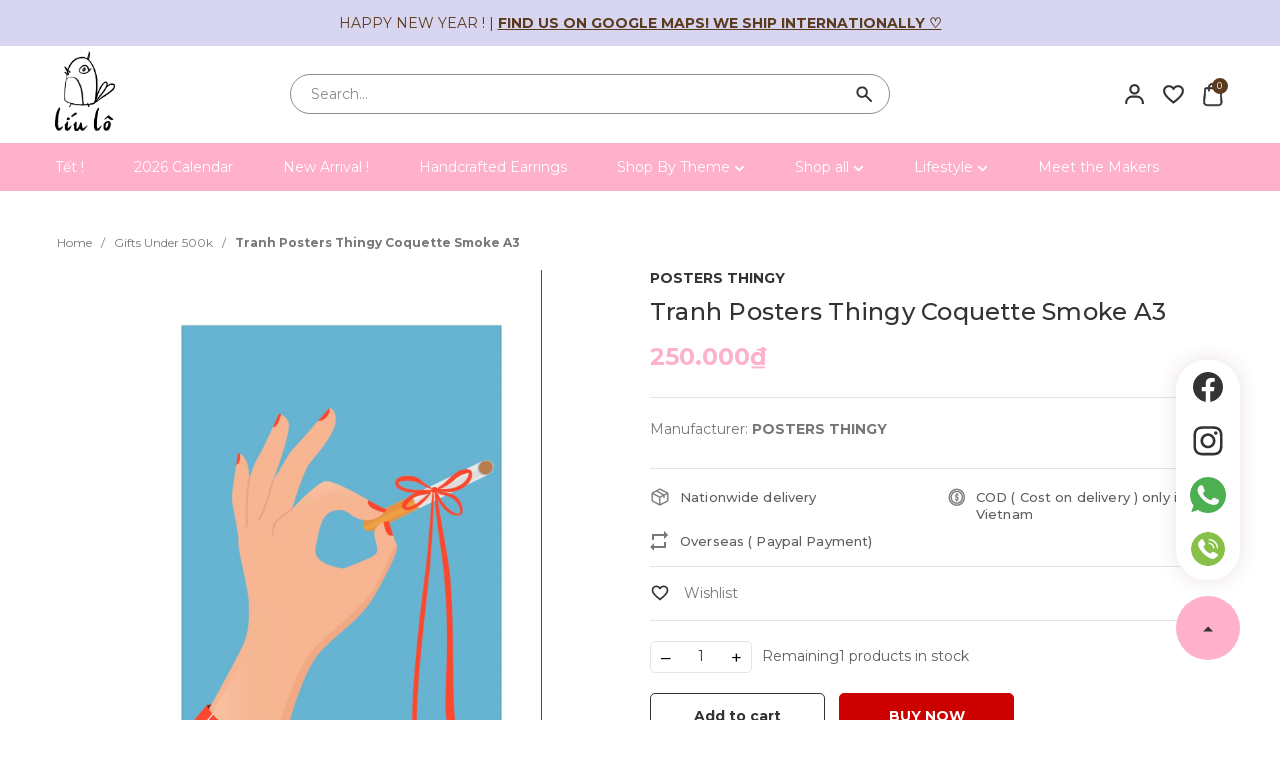

--- FILE ---
content_type: text/html; charset=utf-8
request_url: https://liuloarts.com/tranh-posters-thingy-coquette-smoke-a3
body_size: 61498
content:
<!DOCTYPE html>
<html lang="vi">
	<head>
		<meta charset="UTF-8" />
		<meta name="viewport" content="width=device-width, initial-scale=1, maximum-scale=1">			
		<title>
			
			Tranh Posters Thingy Coquette Smoke A3
			
		</title>
		<meta name="description" content="Tranh in từ các artwork được vẽ bởi nghệ sĩ địa phương. Chất liệu: Giấy mỹ thuật. Kích thước: A3 (29,7 x 42 cm). Sản phẩm được sản xuất bởi Posters Thingy tại Việt Nam. Prints of artwork by local artisans. Art paper Dimensions: A3 (29,7 x 42 cm). Posters Thingy makes the product in Vietnam.">
		<meta name="keywords" content="Tranh Posters Thingy Coquette Smoke A3, Gifts Under 500k, Gifts under 300,000, Digital print, Prints, Holiday Shop, #19chancam, #artsandcraftsgifts, #beyourself, #calm, #gifting, #giftingservices, #localgifts, #liuloarts, #hanoi, #handcraftedgifts, Líu Lô Arts, liuloarts.com"/>		
		<link rel="canonical" href="https://liuloarts.com/tranh-posters-thingy-coquette-smoke-a3"/>
		<link rel="dns-prefetch" href="https://liuloarts.com">
		<link rel="dns-prefetch" href="//bizweb.dktcdn.net/">
		<link rel="dns-prefetch" href="//www.google-analytics.com/">
		<link rel="dns-prefetch" href="//www.googletagmanager.com/">
		<link rel="amphtml" href="https://liuloarts.com/tranh-posters-thingy-coquette-smoke-a3?view=amp" />
		<meta name='revisit-after' content='1 days' />
		<meta name="robots" content="noodp,index,follow" />
		<meta name="theme-color" content="#ffb0ca" />
		<link rel="icon" href="//bizweb.dktcdn.net/100/472/485/themes/888527/assets/favicon.png?1767927345210" type="image/x-icon" />
		<link rel="apple-touch-icon" href="//bizweb.dktcdn.net/100/472/485/themes/888527/assets/favicon.png?1767927345210">
		<meta property="og:type" content="product">
<meta property="og:title" content="Tranh Posters Thingy Coquette Smoke A3">
<meta property="og:image" content="https://bizweb.dktcdn.net/thumb/medium/100/472/485/products/z4916640440899-b4aad7ad9048c3376c6097d30bce0538-1700979363298.jpg?v=1700979365790">
<meta property="og:image:secure_url" content="https://bizweb.dktcdn.net/thumb/medium/100/472/485/products/z4916640440899-b4aad7ad9048c3376c6097d30bce0538-1700979363298.jpg?v=1700979365790">
<meta property="og:image" content="https://bizweb.dktcdn.net/thumb/medium/100/472/485/products/z4928725243508-c9d26dcb4778e6444a92ca1ab8a0974e-1701316334309.jpg?v=1701316338510">
<meta property="og:image:secure_url" content="https://bizweb.dktcdn.net/thumb/medium/100/472/485/products/z4928725243508-c9d26dcb4778e6444a92ca1ab8a0974e-1701316334309.jpg?v=1701316338510">
<meta property="og:image" content="https://bizweb.dktcdn.net/thumb/medium/100/472/485/products/z4928725253442-d2b65f6e67897938fee8cbf47c6bcf53-1701316335684.jpg?v=1701316339983">
<meta property="og:image:secure_url" content="https://bizweb.dktcdn.net/thumb/medium/100/472/485/products/z4928725253442-d2b65f6e67897938fee8cbf47c6bcf53-1701316335684.jpg?v=1701316339983">
<meta property="og:availability" content="instock" />
<meta property="og:price:amount" content="250000">
<meta property="og:price:currency" content="VND">
<meta property="og:description" content="Tranh in từ các artwork được vẽ bởi nghệ sĩ địa phương. Chất liệu: Giấy mỹ thuật. Kích thước: A3 (29,7 x 42 cm). Sản phẩm được sản xuất bởi Posters Thingy tại Việt Nam. Prints of artwork by local artisans. Art paper Dimensions: A3 (29,7 x 42 cm). Posters Thingy makes the product in Vietnam.">
<meta property="og:url" content="https://liuloarts.com/tranh-posters-thingy-coquette-smoke-a3">
<meta property="og:site_name" content="Líu Lô Arts">
		<link rel="preload" as='style' type="text/css" href="https://fonts.googleapis.com/css2?family=Montserrat:wght@300;400;500;600;700&family=Roboto:wght@300;400;500;700&display=swap">
		<link rel="preconnect" href="https://fonts.googleapis.com">
		<link rel="preconnect" href="https://fonts.gstatic.com" crossorigin>
		<link href="https://fonts.googleapis.com/css2?family=Montserrat:wght@300;400;500;600;700&family=Roboto:wght@300;400;500;700&display=swap" rel="stylesheet">
		<link rel="preload" as="style" type="text/css" href="//bizweb.dktcdn.net/100/472/485/themes/888527/assets/bootstrap.css?1767927345210"/>
		<link href="//bizweb.dktcdn.net/100/472/485/themes/888527/assets/bootstrap.css?1767927345210" rel="stylesheet" type="text/css" media="all" />
		<link rel="preload" as='style' href="//bizweb.dktcdn.net/100/472/485/themes/888527/assets/main.scss.css?1767927345210" />
		<link href="//bizweb.dktcdn.net/100/472/485/themes/888527/assets/main.scss.css?1767927345210" rel="stylesheet" type="text/css" media="all" />
		<link rel="preload" as='style' href="//bizweb.dktcdn.net/100/472/485/themes/888527/assets/header.scss.css?1767927345210" />
		<link href="//bizweb.dktcdn.net/100/472/485/themes/888527/assets/header.scss.css?1767927345210" rel="stylesheet" type="text/css" media="all" />
		
		<link rel="preload" as="style" type="text/css" href="//bizweb.dktcdn.net/100/472/485/themes/888527/assets/swiper.scss.css?1767927345210" />
		<link href="//bizweb.dktcdn.net/100/472/485/themes/888527/assets/swiper.scss.css?1767927345210" rel="stylesheet" type="text/css" media="all" />
		
		
		
		

		
		
		<link rel="preload" as="style" type="text/css" href="//bizweb.dktcdn.net/100/472/485/themes/888527/assets/products.scss.css?1767927345210" />
		<link href="//bizweb.dktcdn.net/100/472/485/themes/888527/assets/products.scss.css?1767927345210" rel="stylesheet" type="text/css" media="all" />
		

		

		

		<script>
	var Bizweb = Bizweb || {};
	Bizweb.store = 'liu-lo-arts.mysapo.net';
	Bizweb.id = 472485;
	Bizweb.theme = {"id":888527,"name":"Celah","role":"main"};
	Bizweb.template = 'product';
	if(!Bizweb.fbEventId)  Bizweb.fbEventId = 'xxxxxxxx-xxxx-4xxx-yxxx-xxxxxxxxxxxx'.replace(/[xy]/g, function (c) {
	var r = Math.random() * 16 | 0, v = c == 'x' ? r : (r & 0x3 | 0x8);
				return v.toString(16);
			});		
</script>
<script>
	(function () {
		function asyncLoad() {
			var urls = [];
			for (var i = 0; i < urls.length; i++) {
				var s = document.createElement('script');
				s.type = 'text/javascript';
				s.async = true;
				s.src = urls[i];
				var x = document.getElementsByTagName('script')[0];
				x.parentNode.insertBefore(s, x);
			}
		};
		window.attachEvent ? window.attachEvent('onload', asyncLoad) : window.addEventListener('load', asyncLoad, false);
	})();
</script>


<script>
	window.BizwebAnalytics = window.BizwebAnalytics || {};
	window.BizwebAnalytics.meta = window.BizwebAnalytics.meta || {};
	window.BizwebAnalytics.meta.currency = 'VND';
	window.BizwebAnalytics.tracking_url = '/s';

	var meta = {};
	
	meta.product = {"id": 33586910, "vendor": "Posters Thingy", "name": "Tranh Posters Thingy Coquette Smoke A3",
	"type": "", "price": 250000 };
	
	
	for (var attr in meta) {
	window.BizwebAnalytics.meta[attr] = meta[attr];
	}
</script>

	
		<script src="/dist/js/stats.min.js?v=96f2ff2"></script>
	



<!-- Global site tag (gtag.js) - Google Analytics --> <script async src="https://www.googletagmanager.com/gtag/js?id=G-TF0YXZ8DXM"></script> <script> window.dataLayer = window.dataLayer || []; function gtag(){dataLayer.push(arguments);} gtag('js', new Date()); gtag('config', 'G-TF0YXZ8DXM'); </script>
<script>

	window.enabled_enhanced_ecommerce = false;

</script>

<script>

	try {
		gtag('event', 'view_item', {
			items: [
				{
					id: 33586910,
					name: "Tranh Posters Thingy Coquette Smoke A3",
					brand: "Posters Thingy",
					category: null,
					variant: "Default Title",
					price: '250000'
				}
			]
		});
	} catch(e) { console.error('ga script error', e);}

</script>






<script>
	var eventsListenerScript = document.createElement('script');
	eventsListenerScript.async = true;
	
	eventsListenerScript.src = "/dist/js/store_events_listener.min.js?v=1b795e9";
	
	document.getElementsByTagName('head')[0].appendChild(eventsListenerScript);
</script>






		
		<script src="//bizweb.dktcdn.net/100/472/485/themes/888527/assets/jquery.js?1767927345210" type="text/javascript"></script>
		<script>
			$(document).ready(function ($) {
				awe_lazyloadImage();
			});
			function awe_lazyloadImage() {
				var ll = new LazyLoad({
					elements_selector: ".lazy",
					load_delay: 200,
					threshold: 0
				});
			} window.awe_lazyloadImage=awe_lazyloadImage;
		</script>
		<script>var ProductReviewsAppUtil=ProductReviewsAppUtil || {};ProductReviewsAppUtil.store={name: 'Líu Lô Arts'};</script>
	</head>
	<body class="product"  onload="checkCookie()">
		<div class="opacity_menu"></div>
		<header class="header">
	<div class="top_header">
		<div class="text_top_header">HAPPY NEW YEAR ! <span>|</span> <a href="https://goo.gl/maps/kcnrYRCVDz7PyTYQ9" title="Buy now">Find us on Google Maps! We ship internationally ♡</a></div>
	</div>
	<div class="middle-header">
		<div class="container">
			<div class="row align-items-center">
				<div class="col-xl-2 col-lg-2 d-lg-block d-none block-logo">
					<a href="/" class="logo">	
						<img src="//bizweb.dktcdn.net/100/472/485/themes/888527/assets/logo.png?1767927345210" alt="Líu Lô Arts">	
					</a>
				</div>
				<div class="col-xl-7 col-lg-8 block-search">
					<div class="nd-header-search nd-searchs">
						<form action="/search" method="get" class="nd-header-search-form" role="search">
							<input type="text" name="query" class="search-auto form-control" placeholder="Search..." autocomplete="off" />
							<input type="hidden" name="type" value="product" />
							<button class="btn btn-default" type="submit" aria-label="Search">
								<svg xmlns="http://www.w3.org/2000/svg" width="25" height="24" viewBox="0 0 25 24" fill="none">
									<path fill-rule="evenodd" clip-rule="evenodd" d="M14.4057 12.4769C16.0756 10.1337 15.8595 6.85958 13.7572 4.75736C11.4141 2.41421 7.61509 2.41421 5.27195 4.75736C2.9288 7.1005 2.9288 10.8995 5.27195 13.2426C7.37417 15.3449 10.6483 15.561 12.9915 13.8911L18.707 19.6066L20.1212 18.1924L14.4057 12.4769ZM12.343 6.17157C13.9051 7.73367 13.9051 10.2663 12.343 11.8284C10.7809 13.3905 8.24826 13.3905 6.68616 11.8284C5.12406 10.2663 5.12406 7.73367 6.68616 6.17157C8.24826 4.60948 10.7809 4.60948 12.343 6.17157Z" fill="#333333"/>
								</svg>
							</button>
						</form>
					</div>
				</div>
				<div class="col-xl-3 col-lg-2 d-lg-flex header-right">
					<div class="header-page-link">
						<ul class="group-account">
							<li class="user d-none d-md-block d-lg-block d-xl-block">
								<div class="icon">
									<a href="/account" title="Account" rel="nofollow">
										<svg xmlns="http://www.w3.org/2000/svg" width="24" height="24" viewBox="0 0 24 24" fill="none">
											<path d="M12 2C9.243 2 7 4.243 7 7C7 9.757 9.243 12 12 12C14.757 12 17 9.757 17 7C17 4.243 14.757 2 12 2ZM12 10C10.346 10 9 8.654 9 7C9 5.346 10.346 4 12 4C13.654 4 15 5.346 15 7C15 8.654 13.654 10 12 10ZM21 21V20C21 16.141 17.859 13 14 13H10C6.14 13 3 16.141 3 20V21H5V20C5 17.243 7.243 15 10 15H14C16.757 15 19 17.243 19 20V21H21Z" fill="#333333"/>
										</svg>
									</a>
								</div>
								<div class="drop-account">
									
									
									<a href="/account/login">Sign In</a>
									<a href="/account/register">Sign Up</a>
									
									
								</div>
							</li>
							<li class="block-wish">
								<div class="icon">
									<a href="/san-pham-yeu-thich" title="Wish list" rel="nofollow">
										<svg xmlns="http://www.w3.org/2000/svg" width="24" height="24" viewBox="0 0 24 24" fill="none">
											<path fill-rule="evenodd" clip-rule="evenodd" d="M12 5C11.6604 4.60884 11.2646 4.26729 10.8278 3.9824C9.86267 3.35284 8.69792 3 7.5 3C4.42 3 2 5.37384 2 8.3951C2 9.46861 2.25574 10.488 2.69383 11.4578C4.0526 14.4686 7.16576 17.0093 9.8455 19.1963C10.617 19.8259 11.3526 20.4262 12 21C12.6474 20.4262 13.383 19.8259 14.1545 19.1963C16.8342 17.0093 19.9473 14.4687 21.3061 11.458C21.7442 10.4881 22 9.46866 22 8.3951C22 5.37384 19.58 3 16.5 3C15.3021 3 14.1373 3.35284 13.1722 3.9824C12.7354 4.26729 12.3396 4.60884 12 5ZM12 18.3699C12.3228 18.1024 12.6527 17.8326 12.9822 17.5633C13.2612 17.3351 13.5399 17.1073 13.8136 16.8813C14.9091 15.9769 15.9814 15.058 16.9309 14.095C18.106 12.9033 18.9793 11.7563 19.4879 10.6242C19.8233 9.8767 20 9.13633 20 8.3951C20 6.51455 18.5119 5 16.5 5C15.3116 5 14.2025 5.51373 13.5103 6.31111L12 8.05084L10.4897 6.31111C9.79748 5.51373 8.68843 5 7.5 5C5.48808 5 4 6.51455 4 8.3951C4 9.13633 4.17674 9.8767 4.51214 10.6242C5.02069 11.7563 5.89402 12.9033 7.06909 14.095C8.01864 15.058 9.09095 15.9769 10.1864 16.8813C10.4601 17.1073 10.7388 17.3351 11.0178 17.5633C11.3473 17.8326 11.6772 18.1024 12 18.3699Z" fill="#333333"/>
										</svg>
									</a>
								</div>
							</li>
							<li class="cart-drop">
								<div class="icon">
									<a href="javascript:;" class="nd-header-cart" aria-label="Xem giỏ hàng" title="Cart">
										<svg xmlns="http://www.w3.org/2000/svg" width="18" height="22" viewBox="0 0 18 22" fill="none">
											<path d="M17.5373 17.4929L16.6053 6.23836C16.5473 5.51328 15.9074 4.94527 15.1486 4.94527H13.3077V4.86598C13.3077 2.73426 11.498 1 9.27364 1C7.04924 1 5.23958 2.73426 5.23958 4.86598V4.94527H3.39869C2.63989 4.94527 1.99998 5.51324 1.94206 6.23684L1.00986 17.4944C0.937715 18.3958 1.26397 19.2932 1.90501 19.9564C2.54598 20.6196 3.45462 21 4.39803 21H14.1493C15.0926 21 16.0013 20.6196 16.6423 19.9564C17.2834 19.2932 17.6096 18.3958 17.5373 17.4929ZM6.46199 4.86598C6.46199 3.38023 7.7233 2.17148 9.27364 2.17148C10.824 2.17148 12.0853 3.38027 12.0853 4.86598V4.94527H6.46199V4.86598ZM15.7454 19.1604C15.329 19.5912 14.7621 19.8285 14.1493 19.8285H4.39803C3.78515 19.8285 3.21829 19.5912 2.80183 19.1603C2.38534 18.7295 2.18182 18.1696 2.22861 17.5855L3.16081 6.32797C3.17027 6.20953 3.27482 6.11676 3.39873 6.11676H5.23962V7.55953C5.23962 7.88301 5.51329 8.14527 5.85083 8.14527C6.18837 8.14527 6.46204 7.88301 6.46204 7.55953V6.11676H12.0854V7.55953C12.0854 7.88301 12.359 8.14527 12.6966 8.14527C13.0341 8.14527 13.3078 7.88301 13.3078 7.55953V6.11676H15.1486C15.2725 6.11676 15.377 6.20953 15.3867 6.32949L16.3187 17.584C16.3655 18.1696 16.1619 18.7294 15.7454 19.1604Z" fill="#333333"/>
											<path d="M17.5373 17.4929L17.7865 17.473L17.7865 17.4723L17.5373 17.4929ZM16.6053 6.23836L16.3561 6.25832L16.3562 6.25899L16.6053 6.23836ZM13.3077 4.94527H13.0577V5.19527H13.3077V4.94527ZM13.3077 4.86598H13.5577H13.3077ZM5.23958 4.94527V5.19527H5.48958V4.94527H5.23958ZM1.94206 6.23684L2.19121 6.25747L2.19127 6.25678L1.94206 6.23684ZM1.00986 17.4944L0.760714 17.4738L0.760659 17.4745L1.00986 17.4944ZM1.90501 19.9564L2.08478 19.7826L2.08477 19.7826L1.90501 19.9564ZM12.0853 4.94527V5.19527H12.3353V4.94527H12.0853ZM6.46199 4.94527H6.21199V5.19527H6.46199V4.94527ZM15.7454 19.1604L15.9252 19.3341L15.9252 19.3341L15.7454 19.1604ZM2.80183 19.1603L2.9816 18.9866L2.98158 18.9866L2.80183 19.1603ZM2.22861 17.5855L1.97946 17.5649L1.97941 17.5656L2.22861 17.5855ZM3.16081 6.32797L3.40996 6.3486L3.41002 6.34787L3.16081 6.32797ZM5.23962 6.11676H5.48962V5.86676H5.23962V6.11676ZM6.46204 6.11676V5.86676H6.21204V6.11676H6.46204ZM12.0854 6.11676H12.3354V5.86676H12.0854V6.11676ZM13.3078 6.11676V5.86676H13.0578V6.11676H13.3078ZM15.3867 6.32949L15.1375 6.34948L15.1375 6.35012L15.3867 6.32949ZM16.3187 17.584L16.5679 17.5641L16.5678 17.5634L16.3187 17.584ZM17.7865 17.4723L16.8545 6.21773L16.3562 6.25899L17.2882 17.5135L17.7865 17.4723ZM16.8545 6.2184C16.7853 5.35469 16.0288 4.69527 15.1486 4.69527V5.19527C15.786 5.19527 16.3092 5.67187 16.3561 6.25832L16.8545 6.2184ZM15.1486 4.69527H13.3077V5.19527H15.1486V4.69527ZM13.5577 4.94527V4.86598H13.0577V4.94527H13.5577ZM13.5577 4.86598C13.5577 2.58626 11.626 0.75 9.27364 0.75V1.25C11.3701 1.25 13.0577 2.88225 13.0577 4.86598H13.5577ZM9.27364 0.75C6.9213 0.75 4.98958 2.58627 4.98958 4.86598H5.48958C5.48958 2.88225 7.17717 1.25 9.27364 1.25V0.75ZM4.98958 4.86598V4.94527H5.48958V4.86598H4.98958ZM5.23958 4.69527H3.39869V5.19527H5.23958V4.69527ZM3.39869 4.69527C2.51868 4.69527 1.76189 5.35447 1.69286 6.21689L2.19127 6.25678C2.23808 5.67201 2.7611 5.19527 3.39869 5.19527V4.69527ZM1.69292 6.21621L0.760715 17.4738L1.25901 17.515L2.19121 6.25747L1.69292 6.21621ZM0.760659 17.4745C0.682657 18.449 1.03547 19.4165 1.72526 20.1301L2.08477 19.7826C1.49246 19.1698 1.19277 18.3426 1.25906 17.5144L0.760659 17.4745ZM1.72524 20.1301C2.41451 20.8433 3.38857 21.25 4.39803 21.25V20.75C3.52066 20.75 2.67744 20.3959 2.08478 19.7826L1.72524 20.1301ZM4.39803 21.25H14.1493V20.75H4.39803V21.25ZM14.1493 21.25C15.1587 21.25 16.1328 20.8433 16.8221 20.1302L16.4626 19.7827C15.8698 20.3959 15.0266 20.75 14.1493 20.75V21.25ZM16.8221 20.1302C17.5119 19.4165 17.8646 18.4489 17.7865 17.473L17.2881 17.5128C17.3545 18.3426 17.0548 19.1699 16.4626 19.7827L16.8221 20.1302ZM6.71199 4.86598C6.71199 3.52823 7.85124 2.42148 9.27364 2.42148V1.92148C7.59536 1.92148 6.21199 3.23224 6.21199 4.86598H6.71199ZM9.27364 2.42148C10.6961 2.42148 11.8353 3.52827 11.8353 4.86598H12.3353C12.3353 3.23228 10.952 1.92148 9.27364 1.92148V2.42148ZM11.8353 4.86598V4.94527H12.3353V4.86598H11.8353ZM12.0853 4.69527H6.46199V5.19527H12.0853V4.69527ZM6.71199 4.94527V4.86598H6.21199V4.94527H6.71199ZM15.5657 18.9866C15.1975 19.3675 14.6961 19.5785 14.1493 19.5785V20.0785C14.8282 20.0785 15.4604 19.815 15.9252 19.3341L15.5657 18.9866ZM14.1493 19.5785H4.39803V20.0785H14.1493V19.5785ZM4.39803 19.5785C3.85119 19.5785 3.34975 19.3675 2.9816 18.9866L2.62207 19.334C3.08682 19.8149 3.7191 20.0785 4.39803 20.0785V19.5785ZM2.98158 18.9866C2.61376 18.6061 2.43689 18.1163 2.47781 17.6055L1.97941 17.5656C1.92675 18.2229 2.15691 18.8528 2.62208 19.3341L2.98158 18.9866ZM2.47776 17.6062L3.40996 6.3486L2.91167 6.30734L1.97946 17.5649L2.47776 17.6062ZM3.41002 6.34787C3.40923 6.3578 3.40455 6.36337 3.40281 6.36492C3.40117 6.36638 3.39965 6.36676 3.39873 6.36676V5.86676C3.15347 5.86676 2.93214 6.05091 2.91161 6.30807L3.41002 6.34787ZM3.39873 6.36676H5.23962V5.86676H3.39873V6.36676ZM4.98962 6.11676V7.55953H5.48962V6.11676H4.98962ZM4.98962 7.55953C4.98962 8.031 5.38535 8.39527 5.85083 8.39527V7.89527C5.64122 7.89527 5.48962 7.73502 5.48962 7.55953H4.98962ZM5.85083 8.39527C6.3163 8.39527 6.71204 8.031 6.71204 7.55953H6.21204C6.21204 7.73502 6.06043 7.89527 5.85083 7.89527V8.39527ZM6.71204 7.55953V6.11676H6.21204V7.55953H6.71204ZM6.46204 6.36676H12.0854V5.86676H6.46204V6.36676ZM11.8354 6.11676V7.55953H12.3354V6.11676H11.8354ZM11.8354 7.55953C11.8354 8.031 12.2311 8.39527 12.6966 8.39527V7.89527C12.487 7.89527 12.3354 7.73502 12.3354 7.55953H11.8354ZM12.6966 8.39527C13.1621 8.39527 13.5578 8.031 13.5578 7.55953H13.0578C13.0578 7.73502 12.9062 7.89527 12.6966 7.89527V8.39527ZM13.5578 7.55953V6.11676H13.0578V7.55953H13.5578ZM13.3078 6.36676H15.1486V5.86676H13.3078V6.36676ZM15.1486 6.36676C15.1476 6.36676 15.1459 6.36632 15.1441 6.36472C15.1421 6.36296 15.1381 6.35778 15.1375 6.34948L15.6359 6.30951C15.6152 6.05199 15.395 5.86676 15.1486 5.86676V6.36676ZM15.1375 6.35012L16.0695 17.6046L16.5678 17.5634L15.6358 6.30886L15.1375 6.35012ZM16.0695 17.6039C16.1104 18.1164 15.9334 18.6061 15.5657 18.9866L15.9252 19.3341C16.3904 18.8527 16.6206 18.2228 16.5679 17.5641L16.0695 17.6039Z" fill="#333333"/>
										</svg>

										<span class="count_item_pr">0</span>
									</a>
								</div>
								
							</li>
							<li class="d-lg-none d-inline-block">
								<div class="category-action">
									<svg xmlns="http://www.w3.org/2000/svg" width="18" height="12" viewBox="0 0 18 12" fill="none">
										<path d="M6 2V0H18V2H6Z" fill="#333333"/>
										<path d="M0 7H18V5H0V7Z" fill="#333333"/>
										<path d="M6 12H18V10H6V12Z" fill="#333333"/>
									</svg>
								</div>
							</li>
						</ul>
					</div>
				</div>
			</div>
		</div>
	</div>
	<div class="site-nav">
		<div class="container">
			<div class="inner">
				<div class="heade_menunavs">
					<div class="close-menu d-lg-none d-block">
						<svg aria-hidden="true" focusable="false" data-prefix="fal" data-icon="times-circle" role="img" xmlns="http://www.w3.org/2000/svg" viewBox="0 0 512 512" class="svg-inline--fa fa-times-circle fa-w-16"><path fill="currentColor" d="M256 8C119 8 8 119 8 256s111 248 248 248 248-111 248-248S393 8 256 8zm0 464c-118.7 0-216-96.1-216-216 0-118.7 96.1-216 216-216 118.7 0 216 96.1 216 216 0 118.7-96.1 216-216 216zm94.8-285.3L281.5 256l69.3 69.3c4.7 4.7 4.7 12.3 0 17l-8.5 8.5c-4.7 4.7-12.3 4.7-17 0L256 281.5l-69.3 69.3c-4.7 4.7-12.3 4.7-17 0l-8.5-8.5c-4.7-4.7-4.7-12.3 0-17l69.3-69.3-69.3-69.3c-4.7-4.7-4.7-12.3 0-17l8.5-8.5c4.7-4.7 12.3-4.7 17 0l69.3 69.3 69.3-69.3c4.7-4.7 12.3-4.7 17 0l8.5 8.5c4.6 4.7 4.6 12.3 0 17z" class=""></path></svg>
					</div>
					<div class="wrap_main">
						<div class="bg-header-nav ">
							<nav class="header-nav">
								<ul class="item_big">
									
									
									
									
									
									
									<li class="nav-item ">				
										<a class="a-img" href="/tet-2025" title="Tết !">
											Tết !
											
										</a>
									</li>
									
									
									
									
									
									
									
									<li class="nav-item ">				
										<a class="a-img" href="/2026-calendar" title="2026 Calendar">
											2026 Calendar
											
										</a>
									</li>
									
									
									
									
									
									
									
									<li class="nav-item ">				
										<a class="a-img" href="/new-arrival" title="New Arrival !">
											New Arrival !
											
										</a>
									</li>
									
									
									
									
									
									
									
									<li class="nav-item ">				
										<a class="a-img" href="/earrings" title="Handcrafted Earrings">
											Handcrafted Earrings
											
										</a>
									</li>
									
									
									
									
									
									
									
									<li class="nav-item  ">
										<a class="a-img caret-down" href="/" title="Shop By Theme">
											Shop By Theme
											
											<svg aria-hidden="true" focusable="false" data-prefix="fas" data-icon="chevron-down" role="img" xmlns="http://www.w3.org/2000/svg" viewBox="0 0 448 512" class="svg-inline--fa fa-chevron-down fa-w-14"><path fill="currentColor" d="M207.029 381.476L12.686 187.132c-9.373-9.373-9.373-24.569 0-33.941l22.667-22.667c9.357-9.357 24.522-9.375 33.901-.04L224 284.505l154.745-154.021c9.379-9.335 24.544-9.317 33.901.04l22.667 22.667c9.373 9.373 9.373 24.569 0 33.941L240.971 381.476c-9.373 9.372-24.569 9.372-33.942 0z" class=""></path></svg>
											
										</a>
										<i class="fa fa-caret-down d-block d-sm-block d-lg-none d-xl-none"></i>
										
										<ul class="item_small">
											
											<li>
												<a class="" href="/matcha-lover" title="Matcha Lover">
													Matcha Lover 
												</a>
												
												
											</li>
											
											<li>
												<a class="" href="/coffee-addict" title="Coffee Addict">
													Coffee Addict 
												</a>
												
												
											</li>
											
											<li>
												<a class="" href="/for-the-planet-conscious" title="Planet Concious">
													Planet Concious 
												</a>
												
												
											</li>
											
											<li>
												<a class="" href="/pet-parent" title="Pet Parent">
													Pet Parent 
												</a>
												
												
											</li>
											
											<li>
												<a class="" href="/zen-spiritual" title="Zen Enthusiast">
													Zen Enthusiast 
												</a>
												
												
											</li>
											
											<li>
												<a class="" href="/vietnam-lover" title="Vietnam Lover">
													Vietnam Lover 
												</a>
												
												
											</li>
											
											<li>
												<a class="" href="/blue-chinoiserie" title="Blue Chinoiserie">
													Blue Chinoiserie 
												</a>
												
												
											</li>
											
										</ul>
										
									</li>
									
									
									
									
									
									
									
									<li class="nav-item  ">
										<a class="a-img caret-down" href="/collections/all" title="Shop all">
											Shop all
											
											<svg aria-hidden="true" focusable="false" data-prefix="fas" data-icon="chevron-down" role="img" xmlns="http://www.w3.org/2000/svg" viewBox="0 0 448 512" class="svg-inline--fa fa-chevron-down fa-w-14"><path fill="currentColor" d="M207.029 381.476L12.686 187.132c-9.373-9.373-9.373-24.569 0-33.941l22.667-22.667c9.357-9.357 24.522-9.375 33.901-.04L224 284.505l154.745-154.021c9.379-9.335 24.544-9.317 33.901.04l22.667 22.667c9.373 9.373 9.373 24.569 0 33.941L240.971 381.476c-9.373 9.372-24.569 9.372-33.942 0z" class=""></path></svg>
											
										</a>
										<i class="fa fa-caret-down d-block d-sm-block d-lg-none d-xl-none"></i>
										
										<ul class="item_small">
											
											<li>
												<a class="caret-down" href="/clothing" title="Clothing">
													Clothing 
												</a>
												
												<i class="fa fa-caret-down"></i>
												
												
												<ul>
													
													<li>
														<a href="/clothing" title="shop all clothings" class="a3">shop all clothings</a>
													</li>
													
													<li>
														<a href="/top" title="tops" class="a3">tops</a>
													</li>
													
													<li>
														<a href="/bottoms" title="bottoms" class="a3">bottoms</a>
													</li>
													
													<li>
														<a href="/dresses" title="dresses" class="a3">dresses</a>
													</li>
													
													<li>
														<a href="/jumpsuit-romper" title="jumpsuits" class="a3">jumpsuits</a>
													</li>
													
													<li>
														<a href="/upcycled-items" title="upcycled items" class="a3">upcycled items</a>
													</li>
													
												</ul>
												
											</li>
											
											<li>
												<a class="caret-down" href="/accessories" title="accessories">
													accessories 
												</a>
												
												<i class="fa fa-caret-down"></i>
												
												
												<ul>
													
													<li>
														<a href="/earrings" title="earrings" class="a3">earrings</a>
													</li>
													
													<li>
														<a href="/rings" title="rings" class="a3">rings</a>
													</li>
													
													<li>
														<a href="/necklace" title="necklaces" class="a3">necklaces</a>
													</li>
													
													<li>
														<a href="/hair-accessories" title="hair accessories" class="a3">hair accessories</a>
													</li>
													
													<li>
														<a href="/bag" title="bags" class="a3">bags</a>
													</li>
													
													<li>
														<a href="/wallet-purse" title="Wallet/ Purse" class="a3">Wallet/ Purse</a>
													</li>
													
													<li>
														<a href="/hats" title="hats" class="a3">hats</a>
													</li>
													
													<li>
														<a href="/scarves" title="scarves" class="a3">scarves</a>
													</li>
													
													<li>
														<a href="/" title="others accessories" class="a3">others accessories</a>
													</li>
													
													<li>
														<a href="/bracelet" title="bracelets" class="a3">bracelets</a>
													</li>
													
													<li>
														<a href="/sun-glasses" title="Sun Glasses" class="a3">Sun Glasses</a>
													</li>
													
													<li>
														<a href="/fan" title="Fan" class="a3">Fan</a>
													</li>
													
													<li>
														<a href="/socks" title="Socks" class="a3">Socks</a>
													</li>
													
												</ul>
												
											</li>
											
											<li>
												<a class="caret-down" href="/" title="home">
													home 
												</a>
												
												<i class="fa fa-caret-down"></i>
												
												
												<ul>
													
													<li>
														<a href="/prints" title="prints" class="a3">prints</a>
													</li>
													
													<li>
														<a href="/original-painting" title="original Painting" class="a3">original Painting</a>
													</li>
													
													<li>
														<a href="/candles" title="candles" class="a3">candles</a>
													</li>
													
													<li>
														<a href="/incense" title="scents" class="a3">scents</a>
													</li>
													
													<li>
														<a href="/ceramics" title="ceramics" class="a3">ceramics</a>
													</li>
													
													<li>
														<a href="/bath-body" title="bath + body" class="a3">bath + body</a>
													</li>
													
													<li>
														<a href="/kitchen" title="kitchen" class="a3">kitchen</a>
													</li>
													
													<li>
														<a href="/" title="sculptures" class="a3">sculptures</a>
													</li>
													
													<li>
														<a href="/magnet" title="Magnets" class="a3">Magnets</a>
													</li>
													
													<li>
														<a href="/mug" title="Mug" class="a3">Mug</a>
													</li>
													
												</ul>
												
											</li>
											
											<li>
												<a class="" href="/edible-food-beverage" title="F&B">
													F&B 
												</a>
												
												
											</li>
											
											<li>
												<a class="caret-down" href="/stationery" title="desk">
													desk 
												</a>
												
												<i class="fa fa-caret-down"></i>
												
												
												<ul>
													
													<li>
														<a href="/2026-calendar" title="2026 Calendar" class="a3">2026 Calendar</a>
													</li>
													
													<li>
														<a href="/stickers-1" title="stickers" class="a3">stickers</a>
													</li>
													
													<li>
														<a href="/notebook" title="notebooks" class="a3">notebooks</a>
													</li>
													
													<li>
														<a href="/postcard" title="Postcards" class="a3">Postcards</a>
													</li>
													
													<li>
														<a href="/paper" title="Crafted Paper" class="a3">Crafted Paper</a>
													</li>
													
												</ul>
												
											</li>
											
											<li>
												<a class="" href="/lifestyle" title="Gift guide">
													Gift guide 
												</a>
												
												
											</li>
											
											<li>
												<a class="" href="/gift-voucher" title="gift voucher">
													gift voucher 
												</a>
												
												
											</li>
											
											<li>
												<a class="caret-down" href="/shop-by-materials" title="Shop by materials">
													Shop by materials 
												</a>
												
												<i class="fa fa-caret-down"></i>
												
												
												<ul>
													
													<li>
														<a href="/polymer-clay" title="Polymer clay" class="a3">Polymer clay</a>
													</li>
													
													<li>
														<a href="/lacquer" title="Lacquer" class="a3">Lacquer</a>
													</li>
													
													<li>
														<a href="/fabric" title="Fabric" class="a3">Fabric</a>
													</li>
													
													<li>
														<a href="/paper" title="Paper" class="a3">Paper</a>
													</li>
													
													<li>
														<a href="/silk" title="Silk" class="a3">Silk</a>
													</li>
													
													<li>
														<a href="/glass" title="Glass" class="a3">Glass</a>
													</li>
													
													<li>
														<a href="/wool" title="Wool" class="a3">Wool</a>
													</li>
													
													<li>
														<a href="/beads" title="Beads" class="a3">Beads</a>
													</li>
													
													<li>
														<a href="/upcycled-items" title="Upcycle material" class="a3">Upcycle material</a>
													</li>
													
												</ul>
												
											</li>
											
											<li>
												<a class="" href="/kids" title="kids">
													kids 
												</a>
												
												
											</li>
											
											<li>
												<a class="caret-down" href="/" title="Shop by Topics">
													Shop by Topics 
												</a>
												
												<i class="fa fa-caret-down"></i>
												
												
												<ul>
													
													<li>
														<a href="/fruits" title="Fruity" class="a3">Fruity</a>
													</li>
													
													<li>
														<a href="/vietnam-lover" title="All about Vietnam" class="a3">All about Vietnam</a>
													</li>
													
													<li>
														<a href="/flower-power" title="Flower Power" class="a3">Flower Power</a>
													</li>
													
													<li>
														<a href="/animals" title="Animal Lover" class="a3">Animal Lover</a>
													</li>
													
												</ul>
												
											</li>
											
										</ul>
										
									</li>
									
									
									
									
									
									
									
									<li class="nav-item  ">
										<a class="a-img caret-down" href="/wellness" title="Lifestyle">
											Lifestyle
											
											<svg aria-hidden="true" focusable="false" data-prefix="fas" data-icon="chevron-down" role="img" xmlns="http://www.w3.org/2000/svg" viewBox="0 0 448 512" class="svg-inline--fa fa-chevron-down fa-w-14"><path fill="currentColor" d="M207.029 381.476L12.686 187.132c-9.373-9.373-9.373-24.569 0-33.941l22.667-22.667c9.357-9.357 24.522-9.375 33.901-.04L224 284.505l154.745-154.021c9.379-9.335 24.544-9.317 33.901.04l22.667 22.667c9.373 9.373 9.373 24.569 0 33.941L240.971 381.476c-9.373 9.372-24.569 9.372-33.942 0z" class=""></path></svg>
											
										</a>
										<i class="fa fa-caret-down d-block d-sm-block d-lg-none d-xl-none"></i>
										
										<ul class="item_small">
											
											<li>
												<a class="" href="/bath-body" title="Bath & Body">
													Bath & Body 
												</a>
												
												
											</li>
											
											<li>
												<a class="" href="/perfume" title="Fragance">
													Fragance 
												</a>
												
												
											</li>
											
											<li>
												<a class="" href="/game-puzzles-1" title="Games & Puzzles">
													Games & Puzzles 
												</a>
												
												
											</li>
											
											<li>
												<a class="" href="/phone-accesories" title="Phone Accessories">
													Phone Accessories 
												</a>
												
												
											</li>
											
										</ul>
										
									</li>
									
									
									
									
									
									
									
									<li class="nav-item ">				
										<a class="a-img" href="/about-the-maker" title="Meet the Makers">
											Meet the Makers
											
										</a>
									</li>
									
									
									
									<li class="nav-item d-block d-sm-block d-md-block d-lg-none d-xl-none"><a href="/account/login"  title="Sign In">Sign In</a></li>
									<li class="nav-item d-block d-sm-block d-md-block d-lg-none d-xl-none"><a href="/account/register" title="Sign Up">Sign Up</a></li>
									
								</ul>
							</nav>
						</div>
					</div>
				</div>

				<div class="d-lg-none d-block block-logo-mb">
					<a href="/" class="logo-mb">	
						<img src="//bizweb.dktcdn.net/100/472/485/themes/888527/assets/logo.png?1767927345210" alt="Líu Lô Arts">	
					</a>
				</div>

			</div>
		</div>
	</div>
</header>
		










 












<section class="bread-crumb">
	<div class="container">
		<div class="row">
			<div class="col-12 a-left">
				<ul class="breadcrumb" >					
					<li class="home">
						<a  href="/" ><span >Home</span></a>						
						<span class="mr_lr">&nbsp;/&nbsp;</span>
					</li>
					
					
					<li>
						<a class="changeurl"  href="/gifts-under-500k"><span >Gifts Under 500k</span></a>						
						<span class="mr_lr">&nbsp;/&nbsp;</span>
					</li>
					
					<li><strong><span>Tranh Posters Thingy Coquette Smoke A3</span></strong><li>
					
				</ul>
			</div>
		</div>
	</div>
</section>
<section class="container nd-product-page product product-margin" itemscope itemtype="http://schema.org/Product">	
	<meta itemprop="category" content="Gifts Under 500k">
	<meta itemprop="url" content="//liuloarts.com/tranh-posters-thingy-coquette-smoke-a3">
	<meta itemprop="name" content="Tranh Posters Thingy Coquette Smoke A3">
	<meta itemprop="image" content="http://bizweb.dktcdn.net/thumb/grande/100/472/485/products/z4916640440899-b4aad7ad9048c3376c6097d30bce0538-1700979363298.jpg?v=1700979365790">
	<meta itemprop="description" content="Tranh in từ các artwork được vẽ bởi nghệ sĩ địa phương.
Chất liệu: Giấy mỹ thuật.
Kích thước: A3 (29,7 x 42 cm).
Sản phẩm được sản xuất bởi Posters Thingy&nbsp;tại Việt Nam.
Prints of artwork by local artisans.
Art paper Dimensions: A3 (29,7 x 42 cm).
Posters Thingy makes the product in Vietnam.
&nbsp;">
	<div class="d-none" itemprop="brand" itemtype="https://schema.org/Brand" itemscope>
		<meta itemprop="name" content="Posters Thingy" />
	</div>
	<meta itemprop="sku" content="PT23112608">
	<meta itemprop="gtin" content="PT23112608">
	<div class="d-none hidden" itemprop="offers" itemscope itemtype="http://schema.org/Offer">
		<div class="inventory_quantity hidden" itemscope itemtype="http://schema.org/ItemAvailability">
			<span class="a-stock" itemprop="supersededBy">
				Stocking
			</span>
		</div>
		<link itemprop="availability" href="http://schema.org/InStock">
		<meta itemprop="priceCurrency" content="VND">
		<meta itemprop="price" content="250000">
		<meta itemprop="url" content="https://liuloarts.com/tranh-posters-thingy-coquette-smoke-a3">
		<span itemprop="UnitPriceSpecification" itemscope itemtype="https://schema.org/Downpayment">
			<meta itemprop="priceType" content="250000">
		</span>
		<meta itemprop="priceValidUntil" content="2099-01-01">
	</div>
	<div class="d-none hidden" id="https://liuloarts.com" itemprop="seller" itemtype="http://schema.org/Organization" itemscope>
		<meta itemprop="name" content="Líu Lô Arts" />
		<meta itemprop="url" content="https://liuloarts.com" />
		<meta itemprop="logo" content="http://bizweb.dktcdn.net/100/472/485/themes/888527/assets/logo.png?1767927345210" />
	</div>
	<div class="nd-image-and-info-product">
		<div class="row">
			<div class="col-lg-6 col-md-12 col-12 nd-mobile-padding">
				<div class="product-image-block relative">

					
					<div class="swiper-container gallery-top">
						<div class="swiper-wrapper" id="lightgallery">
							
							<a class="swiper-slide" data-hash="0" href="//bizweb.dktcdn.net/thumb/1024x1024/100/472/485/products/z4916640440899-b4aad7ad9048c3376c6097d30bce0538-1700979363298.jpg?v=1700979365790" title="Click to view">
								<img height="600" width="600" src="https://bizweb.dktcdn.net/100/472/485/products/z4916640440899-b4aad7ad9048c3376c6097d30bce0538-1700979363298.jpg?v=1700979365790" alt="Tranh Posters Thingy Coquette Smoke A3" data-image="https://bizweb.dktcdn.net/100/472/485/products/z4916640440899-b4aad7ad9048c3376c6097d30bce0538-1700979363298.jpg?v=1700979365790" class="img-responsive mx-auto d-block swiper-lazy" />
							</a>
							
							<a class="swiper-slide" data-hash="1" href="//bizweb.dktcdn.net/thumb/1024x1024/100/472/485/products/z4928725243508-c9d26dcb4778e6444a92ca1ab8a0974e-1701316334309.jpg?v=1701316338510" title="Click to view">
								<img height="600" width="600" src="https://bizweb.dktcdn.net/100/472/485/products/z4928725243508-c9d26dcb4778e6444a92ca1ab8a0974e-1701316334309.jpg?v=1701316338510" alt="Tranh Posters Thingy Coquette Smoke A3" data-image="https://bizweb.dktcdn.net/100/472/485/products/z4928725243508-c9d26dcb4778e6444a92ca1ab8a0974e-1701316334309.jpg?v=1701316338510" class="img-responsive mx-auto d-block swiper-lazy" />
							</a>
							
							<a class="swiper-slide" data-hash="2" href="//bizweb.dktcdn.net/thumb/1024x1024/100/472/485/products/z4928725253442-d2b65f6e67897938fee8cbf47c6bcf53-1701316335684.jpg?v=1701316339983" title="Click to view">
								<img height="600" width="600" src="https://bizweb.dktcdn.net/100/472/485/products/z4928725253442-d2b65f6e67897938fee8cbf47c6bcf53-1701316335684.jpg?v=1701316339983" alt="Tranh Posters Thingy Coquette Smoke A3" data-image="https://bizweb.dktcdn.net/100/472/485/products/z4928725253442-d2b65f6e67897938fee8cbf47c6bcf53-1701316335684.jpg?v=1701316339983" class="img-responsive mx-auto d-block swiper-lazy" />
							</a>
							
							<a class="swiper-slide" data-hash="3" href="//bizweb.dktcdn.net/thumb/1024x1024/100/472/485/products/z4928725259126-2836f07df4d6bd097c737f0c9377ecc3-1701316337049.jpg?v=1701316342587" title="Click to view">
								<img height="600" width="600" src="https://bizweb.dktcdn.net/100/472/485/products/z4928725259126-2836f07df4d6bd097c737f0c9377ecc3-1701316337049.jpg?v=1701316342587" alt="Tranh Posters Thingy Coquette Smoke A3" data-image="https://bizweb.dktcdn.net/100/472/485/products/z4928725259126-2836f07df4d6bd097c737f0c9377ecc3-1701316337049.jpg?v=1701316342587" class="img-responsive mx-auto d-block swiper-lazy" />
							</a>
							
							<a class="swiper-slide" data-hash="4" href="//bizweb.dktcdn.net/thumb/1024x1024/100/472/485/products/z4927517432950-22450a01fb55cf93c98c1f255eeb5cd6-1701316340866.jpg?v=1701316344390" title="Click to view">
								<img height="600" width="600" src="https://bizweb.dktcdn.net/100/472/485/products/z4927517432950-22450a01fb55cf93c98c1f255eeb5cd6-1701316340866.jpg?v=1701316344390" alt="Tranh Posters Thingy Coquette Smoke A3" data-image="https://bizweb.dktcdn.net/100/472/485/products/z4927517432950-22450a01fb55cf93c98c1f255eeb5cd6-1701316340866.jpg?v=1701316344390" class="img-responsive mx-auto d-block swiper-lazy" />
							</a>
							
							<a class="swiper-slide" data-hash="5" href="//bizweb.dktcdn.net/thumb/1024x1024/100/472/485/products/z4927522024700-93051ba2e0a30abd9610bcb94fcc927a-1701316343876.jpg?v=1701316347640" title="Click to view">
								<img height="600" width="600" src="https://bizweb.dktcdn.net/100/472/485/products/z4927522024700-93051ba2e0a30abd9610bcb94fcc927a-1701316343876.jpg?v=1701316347640" alt="Tranh Posters Thingy Coquette Smoke A3" data-image="https://bizweb.dktcdn.net/100/472/485/products/z4927522024700-93051ba2e0a30abd9610bcb94fcc927a-1701316343876.jpg?v=1701316347640" class="img-responsive mx-auto d-block swiper-lazy" />
							</a>
							
						</div>
					</div>
					
					<div class="gallery_pro">
						<div class="swiper-container gallery-thumbs">
							<div class="swiper-wrapper">
								
								<div class="swiper-slide" data-hash="0">
									<img height="80" width="80" src="//bizweb.dktcdn.net/thumb/medium/100/472/485/products/z4916640440899-b4aad7ad9048c3376c6097d30bce0538-1700979363298.jpg?v=1700979365790" alt="Tranh Posters Thingy Coquette Smoke A3" data-image="//bizweb.dktcdn.net/thumb/medium/100/472/485/products/z4916640440899-b4aad7ad9048c3376c6097d30bce0538-1700979363298.jpg?v=1700979365790" class="swiper-lazy" />
								</div>
								
								<div class="swiper-slide" data-hash="1">
									<img height="80" width="80" src="//bizweb.dktcdn.net/thumb/medium/100/472/485/products/z4928725243508-c9d26dcb4778e6444a92ca1ab8a0974e-1701316334309.jpg?v=1701316338510" alt="Tranh Posters Thingy Coquette Smoke A3" data-image="//bizweb.dktcdn.net/thumb/medium/100/472/485/products/z4928725243508-c9d26dcb4778e6444a92ca1ab8a0974e-1701316334309.jpg?v=1701316338510" class="swiper-lazy" />
								</div>
								
								<div class="swiper-slide" data-hash="2">
									<img height="80" width="80" src="//bizweb.dktcdn.net/thumb/medium/100/472/485/products/z4928725253442-d2b65f6e67897938fee8cbf47c6bcf53-1701316335684.jpg?v=1701316339983" alt="Tranh Posters Thingy Coquette Smoke A3" data-image="//bizweb.dktcdn.net/thumb/medium/100/472/485/products/z4928725253442-d2b65f6e67897938fee8cbf47c6bcf53-1701316335684.jpg?v=1701316339983" class="swiper-lazy" />
								</div>
								
								<div class="swiper-slide" data-hash="3">
									<img height="80" width="80" src="//bizweb.dktcdn.net/thumb/medium/100/472/485/products/z4928725259126-2836f07df4d6bd097c737f0c9377ecc3-1701316337049.jpg?v=1701316342587" alt="Tranh Posters Thingy Coquette Smoke A3" data-image="//bizweb.dktcdn.net/thumb/medium/100/472/485/products/z4928725259126-2836f07df4d6bd097c737f0c9377ecc3-1701316337049.jpg?v=1701316342587" class="swiper-lazy" />
								</div>
								
								<div class="swiper-slide" data-hash="4">
									<img height="80" width="80" src="//bizweb.dktcdn.net/thumb/medium/100/472/485/products/z4927517432950-22450a01fb55cf93c98c1f255eeb5cd6-1701316340866.jpg?v=1701316344390" alt="Tranh Posters Thingy Coquette Smoke A3" data-image="//bizweb.dktcdn.net/thumb/medium/100/472/485/products/z4927517432950-22450a01fb55cf93c98c1f255eeb5cd6-1701316340866.jpg?v=1701316344390" class="swiper-lazy" />
								</div>
								
								<div class="swiper-slide" data-hash="5">
									<img height="80" width="80" src="//bizweb.dktcdn.net/thumb/medium/100/472/485/products/z4927522024700-93051ba2e0a30abd9610bcb94fcc927a-1701316343876.jpg?v=1701316347640" alt="Tranh Posters Thingy Coquette Smoke A3" data-image="//bizweb.dktcdn.net/thumb/medium/100/472/485/products/z4927522024700-93051ba2e0a30abd9610bcb94fcc927a-1701316343876.jpg?v=1701316347640" class="swiper-lazy" />
								</div>
								
							</div>

						</div>
						<div class="swiper-button-next"></div>
						<div class="swiper-button-prev"></div>
					</div>

					
					
				</div>

			</div>
			<div class="col-lg-6 col-md-12 col-12 details-pro">
				<div class="nd-info-product">
					
					<div class="brand-name">
						
						<div class="sku-product"><span>Posters Thingy</span></div>
						
					</div>
					<h1 class="title-head">Tranh Posters Thingy Coquette Smoke A3</h1>

					<div itemprop="offers" itemscope="" itemtype="http://schema.org/Offer">
						<link itemprop="url" href="https://liuloarts.com/tranh-posters-thingy-coquette-smoke-a3" />
						<meta itemprop="priceValidUntil" content="2030-11-05" />
						<div itemprop="seller" itemtype="http://schema.org/Organization" itemscope>
							<meta itemprop="name" content="Líu Lô Arts" />
						</div>
						
<div class="inventory_quantity d-none">
	
	
	<span class="a-stock a1"><link itemprop="availability" href="http://schema.org/InStock" />Còn hàng</span>
	
	
</div>
						<div class="price-box clearfix">
							
							<div class="special-price">
								<span class="price product-price">250.000₫</span>
								<meta itemprop="price" content="250000">
								<meta itemprop="priceCurrency" content="VND">
							</div>
							
						</div>
					</div>



					<div class="form-product nd-form-product">
						<form enctype="multipart/form-data" id="add-to-cart-form" data-cart-form action="/cart/add" method="post" class="wishItem">
							<div class="form-product">
								
								<div class="box-variant clearfix  d-none ">
									
									<input type="hidden" id="one_variant" name="variantId" value="103794121" />
									
								</div>

								
								<div class="parameter_product">
									<div class="vendor-xuatxu">
										
										<div class="sku-product"  id="vendor"><span class="fnew">Manufacturer: <strong>Posters Thingy</strong></span></div>
										
									</div>
								</div>
								
								<div class="service-product">
									
									
									
									
									
									<div class="item">
										<div class="icon">
											<img src="//bizweb.dktcdn.net/100/472/485/themes/888527/assets/icon_service_product_1.svg?1767927345210" alt="Nationwide delivery"/>
										</div>
										<div class="info">
											<h3>
												Nationwide delivery
											</h3>
										</div>
									</div>
									
									
									
									
									
									
									<div class="item">
										<div class="icon">
											<img src="//bizweb.dktcdn.net/100/472/485/themes/888527/assets/icon_service_product_2.svg?1767927345210" alt="COD ( Cost on delivery ) only in Vietnam"/>
										</div>
										<div class="info">
											<h3>
												COD ( Cost on delivery ) only in Vietnam
											</h3>
										</div>
									</div>
									
									
									
									
									
									
									<div class="item">
										<div class="icon">
											<img src="//bizweb.dktcdn.net/100/472/485/themes/888527/assets/icon_service_product_3.svg?1767927345210" alt="Overseas ( Paypal Payment)"/>
										</div>
										<div class="info">
											<h3>
												Overseas ( Paypal Payment)
											</h3>
										</div>
									</div>
									
									
									
									
									
									
									
								</div>
								


								<div class="product-reviews-wish">
									<a href="javascript:void(0)" class="action btn-compare js-btn-wishlist setWishlist btn-views" data-wish="tranh-posters-thingy-coquette-smoke-a3" tabindex="0" title="Add wishlist">
										<svg xmlns="http://www.w3.org/2000/svg" width="24" height="24" viewBox="0 0 24 24" fill="none"><path fill-rule="evenodd" clip-rule="evenodd" d="M12 5C11.6604 4.60884 11.2646 4.26729 10.8278 3.9824C9.86267 3.35284 8.69792 3 7.5 3C4.42 3 2 5.37384 2 8.3951C2 9.46861 2.25574 10.488 2.69383 11.4578C4.0526 14.4686 7.16576 17.0093 9.8455 19.1963C10.617 19.8259 11.3526 20.4262 12 21C12.6474 20.4262 13.383 19.8259 14.1545 19.1963C16.8342 17.0093 19.9473 14.4687 21.3061 11.458C21.7442 10.4881 22 9.46866 22 8.3951C22 5.37384 19.58 3 16.5 3C15.3021 3 14.1373 3.35284 13.1722 3.9824C12.7354 4.26729 12.3396 4.60884 12 5ZM12 18.3699C12.3228 18.1024 12.6527 17.8326 12.9822 17.5633C13.2612 17.3351 13.5399 17.1073 13.8136 16.8813C14.9091 15.9769 15.9814 15.058 16.9309 14.095C18.106 12.9033 18.9793 11.7563 19.4879 10.6242C19.8233 9.8767 20 9.13633 20 8.3951C20 6.51455 18.5119 5 16.5 5C15.3116 5 14.2025 5.51373 13.5103 6.31111L12 8.05084L10.4897 6.31111C9.79748 5.51373 8.68843 5 7.5 5C5.48808 5 4 6.51455 4 8.3951C4 9.13633 4.17674 9.8767 4.51214 10.6242C5.02069 11.7563 5.89402 12.9033 7.06909 14.095C8.01864 15.058 9.09095 15.9769 10.1864 16.8813C10.4601 17.1073 10.7388 17.3351 11.0178 17.5633C11.3473 17.8326 11.6772 18.1024 12 18.3699Z" fill="#333333"/></svg>
									</a>
									
									<div class="sapo-product-reviews-badge" data-id="33586910"></div>
									
								</div>

								<div class="form-groups clearfix from-action-addcart ">
									<div class="qty-ant clearfix custom-btn-number ">
										<label class="d-none">Số lượng:</label>
										<div class="custom custom-btn-numbers clearfix input_number_product">		
											<button onclick="var result = document.getElementById('qty'); var qty = result.value; if( !isNaN(qty) & qty > 1 ) result.value--;return false;" class="btn-minus btn-cts" type="button">–</button>
											<input aria-label="Số lượng" type="text" class="qty input-text" id="qty" name="quantity" size="4" value="1" maxlength="3" onkeypress="if ( isNaN(this.value + String.fromCharCode(event.keyCode) )) return false;" onchange="if(this.value == 0)this.value=1;" />
											<button onclick="var result = document.getElementById('qty'); var qty = result.value; if( !isNaN(qty)) result.value++;return false;" class="btn-plus btn-cts" type="button">+</button>
										</div>

										<div class="vd">
											 
											
											
											
											<span class="vend_c">Remaining1 products in stock</span>
											
											
											
											
										</div>

									</div>
									<div class="btn-mua">
																			
										<button type="submit" data-role='addtocart' class="btn btn-lg btn-gray btn-cart btn_buy add_to_cart">Add to cart</button>
										<a href="javascript:;" data-id="103794121" data-qty="1" class="buy-now">BUY NOW</a>
										
									</div>
								</div>

							</div>
						</form>
					</div>
				</div>
			</div>
		</div>
		<div class="clearfix"></div>
		<div class="nd-product-tab">
			<ul class="nav nav-tabs" id="myTab" role="tablist">
				<li class="nav-item" role="presentation">
					<a class="nav-link active" id="home-tab" data-toggle="tab" href="#home" role="tab" aria-controls="home" aria-selected="true" title="Details">
						<span>Details</span>
					</a>
				</li>
			</ul>
			<div class="tab-content" id="myTabContent">
				<div class="tab-pane fade show active" id="home" role="tabpanel" aria-labelledby="home-tab">
					
					
					
					<p>Tranh in từ các artwork được vẽ bởi nghệ sĩ địa phương.</p>
<p>Chất liệu: Giấy mỹ thuật.</p>
<p>Kích thước: A3 (29,7 x 42 cm).</p>
<p>Sản phẩm được sản xuất bởi Posters Thingy&nbsp;tại Việt Nam.</p>
<p>Prints of artwork by local artisans.<br />
Art paper Dimensions: A3 (29,7 x 42 cm).<br />
Posters Thingy makes the product in Vietnam.</p>
<p>&nbsp;</p>
					
				</div>
			</div>
		</div>
	</div>
</section>

<div class="product-reviews tab-review-c">
	<div class="container">
		<div class="tab_content">
			<div class="block-title">
				<h2>
					<span>
						Đánh giá sản phẩm
					</span>
				</h2>
			</div>
			<div id="sapo-product-reviews" class="sapo-product-reviews" data-id="33586910">
    <div id="sapo-product-reviews-noitem" style="display: none;">
        <div class="content">
            <p data-content-text="language.suggest_noitem"></p>
            <div class="product-reviews-summary-actions">
                <button type="button" class="btn-new-review" onclick="BPR.newReview(this); return false;" data-content-str="language.newreview"></button>
            </div>
            <div id="noitem-bpr-form_" data-id="formId" class="noitem-bpr-form" style="display:none;"><div class="sapo-product-reviews-form"></div></div>
        </div>
    </div>
    
</div>
		</div>
	</div>
</div>





					

<div class="nd-similar-product">
	<div class="container">
		<div class="block-title">
			<h2>
				<a href="/gifts-under-500k" title="Also interested?">
					Also interested?
				</a>
			</h2>
		</div>
		<div class="product-slide">
			<div class="block-product-swiper">
				<div class="nd-similar-product-swiper swiper-container">
					<div class="swiper-wrapper">
						
						
						<div class="swiper-slide">
							<div class="item_product_main">
								









<form action="/cart/add" method="post" class="variants wishItem" data-cart-form data-id="product-actions-34311711" enctype="multipart/form-data">
	<div class="product-block-item">


		<div class="product-thumbnail">
			<a href="/palo-santo-thanh-quinta" title="Palo Santo thanh nhang thơm Quinta" class="product-transition">
				<img class="lazy" src="[data-uri]" data-src="//bizweb.dktcdn.net/thumb/large/100/472/485/products/palo-santo1-1705634791388.jpg?v=1705634795003" alt="Palo Santo thanh nhang thơm Quinta" />
			</a>
			
			<div class="product-action">
				<a href="javascript:void(0)" class="action btn-compare js-btn-wishlist setWishlist btn-views" data-wish="palo-santo-thanh-quinta" tabindex="0" title="Add wishlist">
					<svg xmlns="http://www.w3.org/2000/svg" width="24" height="24" viewBox="0 0 24 24" fill="none">
						<path fill-rule="evenodd" clip-rule="evenodd" d="M12 5C11.6604 4.60884 11.2646 4.26729 10.8278 3.9824C9.86267 3.35284 8.69792 3 7.5 3C4.42 3 2 5.37384 2 8.3951C2 9.46861 2.25574 10.488 2.69383 11.4578C4.0526 14.4686 7.16576 17.0093 9.8455 19.1963C10.617 19.8259 11.3526 20.4262 12 21C12.6474 20.4262 13.383 19.8259 14.1545 19.1963C16.8342 17.0093 19.9473 14.4687 21.3061 11.458C21.7442 10.4881 22 9.46866 22 8.3951C22 5.37384 19.58 3 16.5 3C15.3021 3 14.1373 3.35284 13.1722 3.9824C12.7354 4.26729 12.3396 4.60884 12 5ZM12 18.3699C12.3228 18.1024 12.6527 17.8326 12.9822 17.5633C13.2612 17.3351 13.5399 17.1073 13.8136 16.8813C14.9091 15.9769 15.9814 15.058 16.9309 14.095C18.106 12.9033 18.9793 11.7563 19.4879 10.6242C19.8233 9.8767 20 9.13633 20 8.3951C20 6.51455 18.5119 5 16.5 5C15.3116 5 14.2025 5.51373 13.5103 6.31111L12 8.05084L10.4897 6.31111C9.79748 5.51373 8.68843 5 7.5 5C5.48808 5 4 6.51455 4 8.3951C4 9.13633 4.17674 9.8767 4.51214 10.6242C5.02069 11.7563 5.89402 12.9033 7.06909 14.095C8.01864 15.058 9.09095 15.9769 10.1864 16.8813C10.4601 17.1073 10.7388 17.3351 11.0178 17.5633C11.3473 17.8326 11.6772 18.1024 12 18.3699Z" fill="#333333"/>
					</svg>
				</a>

			</div>
			
			<p class="stock">Out of stock</p>
			
		</div>
		<div class="product-info">
			<a href="/palo-santo-thanh-quinta" title="Palo Santo thanh nhang thơm Quinta" class="item-product-name">Palo Santo thanh nhang thơm Quinta</a>
			
			<span class="product-sum">Thương hiệu: Quinta Essentia.
Nơi sản xuất: Đà Lạt, Việt Nam.
Kích ...</span>
			
			<div class="product__price">
				
				
				<span class="price">109.000₫</span>
				
				
			</div>
		</div>

	</div>
</form>
							</div>
						</div>
						
						
						
						<div class="swiper-slide">
							<div class="item_product_main">
								









<form action="/cart/add" method="post" class="variants wishItem" data-cart-form data-id="product-actions-34311710" enctype="multipart/form-data">
	<div class="product-block-item">


		<div class="product-thumbnail">
			<a href="/tram-huong-thanh-quinta" title="Trầm hương thanh nhang thơm Quinta" class="product-transition">
				<img class="lazy" src="[data-uri]" data-src="//bizweb.dktcdn.net/thumb/large/100/472/485/products/agar-palo-1705634678983.jpg?v=1705634689410" alt="Trầm hương thanh nhang thơm Quinta" />
			</a>
			
			<div class="product-action">
				<a href="javascript:void(0)" class="action btn-compare js-btn-wishlist setWishlist btn-views" data-wish="tram-huong-thanh-quinta" tabindex="0" title="Add wishlist">
					<svg xmlns="http://www.w3.org/2000/svg" width="24" height="24" viewBox="0 0 24 24" fill="none">
						<path fill-rule="evenodd" clip-rule="evenodd" d="M12 5C11.6604 4.60884 11.2646 4.26729 10.8278 3.9824C9.86267 3.35284 8.69792 3 7.5 3C4.42 3 2 5.37384 2 8.3951C2 9.46861 2.25574 10.488 2.69383 11.4578C4.0526 14.4686 7.16576 17.0093 9.8455 19.1963C10.617 19.8259 11.3526 20.4262 12 21C12.6474 20.4262 13.383 19.8259 14.1545 19.1963C16.8342 17.0093 19.9473 14.4687 21.3061 11.458C21.7442 10.4881 22 9.46866 22 8.3951C22 5.37384 19.58 3 16.5 3C15.3021 3 14.1373 3.35284 13.1722 3.9824C12.7354 4.26729 12.3396 4.60884 12 5ZM12 18.3699C12.3228 18.1024 12.6527 17.8326 12.9822 17.5633C13.2612 17.3351 13.5399 17.1073 13.8136 16.8813C14.9091 15.9769 15.9814 15.058 16.9309 14.095C18.106 12.9033 18.9793 11.7563 19.4879 10.6242C19.8233 9.8767 20 9.13633 20 8.3951C20 6.51455 18.5119 5 16.5 5C15.3116 5 14.2025 5.51373 13.5103 6.31111L12 8.05084L10.4897 6.31111C9.79748 5.51373 8.68843 5 7.5 5C5.48808 5 4 6.51455 4 8.3951C4 9.13633 4.17674 9.8767 4.51214 10.6242C5.02069 11.7563 5.89402 12.9033 7.06909 14.095C8.01864 15.058 9.09095 15.9769 10.1864 16.8813C10.4601 17.1073 10.7388 17.3351 11.0178 17.5633C11.3473 17.8326 11.6772 18.1024 12 18.3699Z" fill="#333333"/>
					</svg>
				</a>

			</div>
			
			<p class="stock">Out of stock</p>
			
		</div>
		<div class="product-info">
			<a href="/tram-huong-thanh-quinta" title="Trầm hương thanh nhang thơm Quinta" class="item-product-name">Trầm hương thanh nhang thơm Quinta</a>
			
			<span class="product-sum">

Thương hiệu: Quinta Essentia.
Nơi sản xuất: Đà Lạt, Việt Nam.
Kíc...</span>
			
			<div class="product__price">
				
				
				<span class="price">109.000₫</span>
				
				
			</div>
		</div>

	</div>
</form>
							</div>
						</div>
						
						
						
						<div class="swiper-slide">
							<div class="item_product_main">
								









<form action="/cart/add" method="post" class="variants wishItem" data-cart-form data-id="product-actions-34311709" enctype="multipart/form-data">
	<div class="product-block-item">


		<div class="product-thumbnail">
			<a href="/fresh-linen-thanh-quinta" title="Fresh Linen thanh nhang thơm Quinta" class="product-transition">
				<img class="lazy" src="[data-uri]" data-src="//bizweb.dktcdn.net/thumb/large/100/472/485/products/z5037941442044-1522ad2b97a1ca6314ee2e1e70379320-1705634879582.jpg?v=1705634900357" alt="Fresh Linen thanh nhang thơm Quinta" />
			</a>
			
			<div class="product-action">
				<a href="javascript:void(0)" class="action btn-compare js-btn-wishlist setWishlist btn-views" data-wish="fresh-linen-thanh-quinta" tabindex="0" title="Add wishlist">
					<svg xmlns="http://www.w3.org/2000/svg" width="24" height="24" viewBox="0 0 24 24" fill="none">
						<path fill-rule="evenodd" clip-rule="evenodd" d="M12 5C11.6604 4.60884 11.2646 4.26729 10.8278 3.9824C9.86267 3.35284 8.69792 3 7.5 3C4.42 3 2 5.37384 2 8.3951C2 9.46861 2.25574 10.488 2.69383 11.4578C4.0526 14.4686 7.16576 17.0093 9.8455 19.1963C10.617 19.8259 11.3526 20.4262 12 21C12.6474 20.4262 13.383 19.8259 14.1545 19.1963C16.8342 17.0093 19.9473 14.4687 21.3061 11.458C21.7442 10.4881 22 9.46866 22 8.3951C22 5.37384 19.58 3 16.5 3C15.3021 3 14.1373 3.35284 13.1722 3.9824C12.7354 4.26729 12.3396 4.60884 12 5ZM12 18.3699C12.3228 18.1024 12.6527 17.8326 12.9822 17.5633C13.2612 17.3351 13.5399 17.1073 13.8136 16.8813C14.9091 15.9769 15.9814 15.058 16.9309 14.095C18.106 12.9033 18.9793 11.7563 19.4879 10.6242C19.8233 9.8767 20 9.13633 20 8.3951C20 6.51455 18.5119 5 16.5 5C15.3116 5 14.2025 5.51373 13.5103 6.31111L12 8.05084L10.4897 6.31111C9.79748 5.51373 8.68843 5 7.5 5C5.48808 5 4 6.51455 4 8.3951C4 9.13633 4.17674 9.8767 4.51214 10.6242C5.02069 11.7563 5.89402 12.9033 7.06909 14.095C8.01864 15.058 9.09095 15.9769 10.1864 16.8813C10.4601 17.1073 10.7388 17.3351 11.0178 17.5633C11.3473 17.8326 11.6772 18.1024 12 18.3699Z" fill="#333333"/>
					</svg>
				</a>

			</div>
			
			<p class="stock">Out of stock</p>
			
		</div>
		<div class="product-info">
			<a href="/fresh-linen-thanh-quinta" title="Fresh Linen thanh nhang thơm Quinta" class="item-product-name">Fresh Linen thanh nhang thơm Quinta</a>
			
			<span class="product-sum">Thương hiệu: Quinta Essentia.
Nơi sản xuất: Đà Lạt, Việt Nam.
Kích ...</span>
			
			<div class="product__price">
				
				
				<span class="price">130.000₫</span>
				
				
			</div>
		</div>

	</div>
</form>
							</div>
						</div>
						
						
						
						<div class="swiper-slide">
							<div class="item_product_main">
								









<form action="/cart/add" method="post" class="variants wishItem" data-cart-form data-id="product-actions-34290127" enctype="multipart/form-data">
	<div class="product-block-item">


		<div class="product-thumbnail">
			<a href="/tranh-a3-ly-vu-voyage-au-vietnam" title="Tranh A3 / vu&#244;ng to Ly Vũ Voyage au Vietnam" class="product-transition">
				<img class="lazy" src="[data-uri]" data-src="//bizweb.dktcdn.net/thumb/large/100/472/485/products/z5080088109434-99bcca031967c75c80bd179b0f6748fe-1705481605470.jpg?v=1705481608460" alt="Tranh A3 / vu&#244;ng to Ly Vũ Voyage au Vietnam" />
			</a>
			
			<div class="product-action">
				<a href="javascript:void(0)" class="action btn-compare js-btn-wishlist setWishlist btn-views" data-wish="tranh-a3-ly-vu-voyage-au-vietnam" tabindex="0" title="Add wishlist">
					<svg xmlns="http://www.w3.org/2000/svg" width="24" height="24" viewBox="0 0 24 24" fill="none">
						<path fill-rule="evenodd" clip-rule="evenodd" d="M12 5C11.6604 4.60884 11.2646 4.26729 10.8278 3.9824C9.86267 3.35284 8.69792 3 7.5 3C4.42 3 2 5.37384 2 8.3951C2 9.46861 2.25574 10.488 2.69383 11.4578C4.0526 14.4686 7.16576 17.0093 9.8455 19.1963C10.617 19.8259 11.3526 20.4262 12 21C12.6474 20.4262 13.383 19.8259 14.1545 19.1963C16.8342 17.0093 19.9473 14.4687 21.3061 11.458C21.7442 10.4881 22 9.46866 22 8.3951C22 5.37384 19.58 3 16.5 3C15.3021 3 14.1373 3.35284 13.1722 3.9824C12.7354 4.26729 12.3396 4.60884 12 5ZM12 18.3699C12.3228 18.1024 12.6527 17.8326 12.9822 17.5633C13.2612 17.3351 13.5399 17.1073 13.8136 16.8813C14.9091 15.9769 15.9814 15.058 16.9309 14.095C18.106 12.9033 18.9793 11.7563 19.4879 10.6242C19.8233 9.8767 20 9.13633 20 8.3951C20 6.51455 18.5119 5 16.5 5C15.3116 5 14.2025 5.51373 13.5103 6.31111L12 8.05084L10.4897 6.31111C9.79748 5.51373 8.68843 5 7.5 5C5.48808 5 4 6.51455 4 8.3951C4 9.13633 4.17674 9.8767 4.51214 10.6242C5.02069 11.7563 5.89402 12.9033 7.06909 14.095C8.01864 15.058 9.09095 15.9769 10.1864 16.8813C10.4601 17.1073 10.7388 17.3351 11.0178 17.5633C11.3473 17.8326 11.6772 18.1024 12 18.3699Z" fill="#333333"/>
					</svg>
				</a>

			</div>
			
			<p class="stock">Stocking</p>
			
		</div>
		<div class="product-info">
			<a href="/tranh-a3-ly-vu-voyage-au-vietnam" title="Tranh A3 / vu&#244;ng to Ly Vũ Voyage au Vietnam" class="item-product-name">Tranh A3 / vu&#244;ng to Ly Vũ Voyage au Vietnam</a>
			
			<span class="product-sum">Tranh in từ các artwork được vẽ bởi nghệ sĩ địa phương.
Chất liệu: ...</span>
			
			<div class="product__price">
				
				
				<span class="price">250.000₫</span>
				
				
			</div>
		</div>

	</div>
</form>
							</div>
						</div>
						
						
						
						<div class="swiper-slide">
							<div class="item_product_main">
								









<form action="/cart/add" method="post" class="variants wishItem" data-cart-form data-id="product-actions-34290124" enctype="multipart/form-data">
	<div class="product-block-item">


		<div class="product-thumbnail">
			<a href="/tranh-a3-ly-vu-harmony-of-dragon-and-phoenix" title="Tranh A3 Ly Vũ Harmony of dragon and phoenix" class="product-transition">
				<img class="lazy" src="[data-uri]" data-src="//bizweb.dktcdn.net/thumb/large/100/472/485/products/z5080088103885-810e81b2b09478e31d149c40cfb3af63-1705481577180.jpg?v=1705481581257" alt="Tranh A3 Ly Vũ Harmony of dragon and phoenix" />
			</a>
			
			<div class="product-action">
				<a href="javascript:void(0)" class="action btn-compare js-btn-wishlist setWishlist btn-views" data-wish="tranh-a3-ly-vu-harmony-of-dragon-and-phoenix" tabindex="0" title="Add wishlist">
					<svg xmlns="http://www.w3.org/2000/svg" width="24" height="24" viewBox="0 0 24 24" fill="none">
						<path fill-rule="evenodd" clip-rule="evenodd" d="M12 5C11.6604 4.60884 11.2646 4.26729 10.8278 3.9824C9.86267 3.35284 8.69792 3 7.5 3C4.42 3 2 5.37384 2 8.3951C2 9.46861 2.25574 10.488 2.69383 11.4578C4.0526 14.4686 7.16576 17.0093 9.8455 19.1963C10.617 19.8259 11.3526 20.4262 12 21C12.6474 20.4262 13.383 19.8259 14.1545 19.1963C16.8342 17.0093 19.9473 14.4687 21.3061 11.458C21.7442 10.4881 22 9.46866 22 8.3951C22 5.37384 19.58 3 16.5 3C15.3021 3 14.1373 3.35284 13.1722 3.9824C12.7354 4.26729 12.3396 4.60884 12 5ZM12 18.3699C12.3228 18.1024 12.6527 17.8326 12.9822 17.5633C13.2612 17.3351 13.5399 17.1073 13.8136 16.8813C14.9091 15.9769 15.9814 15.058 16.9309 14.095C18.106 12.9033 18.9793 11.7563 19.4879 10.6242C19.8233 9.8767 20 9.13633 20 8.3951C20 6.51455 18.5119 5 16.5 5C15.3116 5 14.2025 5.51373 13.5103 6.31111L12 8.05084L10.4897 6.31111C9.79748 5.51373 8.68843 5 7.5 5C5.48808 5 4 6.51455 4 8.3951C4 9.13633 4.17674 9.8767 4.51214 10.6242C5.02069 11.7563 5.89402 12.9033 7.06909 14.095C8.01864 15.058 9.09095 15.9769 10.1864 16.8813C10.4601 17.1073 10.7388 17.3351 11.0178 17.5633C11.3473 17.8326 11.6772 18.1024 12 18.3699Z" fill="#333333"/>
					</svg>
				</a>

			</div>
			
			<p class="stock">Stocking</p>
			
		</div>
		<div class="product-info">
			<a href="/tranh-a3-ly-vu-harmony-of-dragon-and-phoenix" title="Tranh A3 Ly Vũ Harmony of dragon and phoenix" class="item-product-name">Tranh A3 Ly Vũ Harmony of dragon and phoenix</a>
			
			<span class="product-sum">Tranh in từ các artwork được vẽ bởi nghệ sĩ địa phương.
Chất liệu: ...</span>
			
			<div class="product__price">
				
				
				<span class="price">250.000₫</span>
				
				
			</div>
		</div>

	</div>
</form>
							</div>
						</div>
						
						
						
						<div class="swiper-slide">
							<div class="item_product_main">
								









<form action="/cart/add" method="post" class="variants wishItem" data-cart-form data-id="product-actions-34277228" enctype="multipart/form-data">
	<div class="product-block-item">


		<div class="product-thumbnail">
			<a href="/khan-liu-lo" title="Khăn L&#237;u L&#244;" class="product-transition">
				<img class="lazy" src="[data-uri]" data-src="//bizweb.dktcdn.net/thumb/large/100/472/485/products/ad62478f-993d-485a-8f56-5f749b54e42f.jpg?v=1705911329553" alt="Khăn L&#237;u L&#244;" />
			</a>
			
			<div class="product-action">
				<a href="javascript:void(0)" class="action btn-compare js-btn-wishlist setWishlist btn-views" data-wish="khan-liu-lo" tabindex="0" title="Add wishlist">
					<svg xmlns="http://www.w3.org/2000/svg" width="24" height="24" viewBox="0 0 24 24" fill="none">
						<path fill-rule="evenodd" clip-rule="evenodd" d="M12 5C11.6604 4.60884 11.2646 4.26729 10.8278 3.9824C9.86267 3.35284 8.69792 3 7.5 3C4.42 3 2 5.37384 2 8.3951C2 9.46861 2.25574 10.488 2.69383 11.4578C4.0526 14.4686 7.16576 17.0093 9.8455 19.1963C10.617 19.8259 11.3526 20.4262 12 21C12.6474 20.4262 13.383 19.8259 14.1545 19.1963C16.8342 17.0093 19.9473 14.4687 21.3061 11.458C21.7442 10.4881 22 9.46866 22 8.3951C22 5.37384 19.58 3 16.5 3C15.3021 3 14.1373 3.35284 13.1722 3.9824C12.7354 4.26729 12.3396 4.60884 12 5ZM12 18.3699C12.3228 18.1024 12.6527 17.8326 12.9822 17.5633C13.2612 17.3351 13.5399 17.1073 13.8136 16.8813C14.9091 15.9769 15.9814 15.058 16.9309 14.095C18.106 12.9033 18.9793 11.7563 19.4879 10.6242C19.8233 9.8767 20 9.13633 20 8.3951C20 6.51455 18.5119 5 16.5 5C15.3116 5 14.2025 5.51373 13.5103 6.31111L12 8.05084L10.4897 6.31111C9.79748 5.51373 8.68843 5 7.5 5C5.48808 5 4 6.51455 4 8.3951C4 9.13633 4.17674 9.8767 4.51214 10.6242C5.02069 11.7563 5.89402 12.9033 7.06909 14.095C8.01864 15.058 9.09095 15.9769 10.1864 16.8813C10.4601 17.1073 10.7388 17.3351 11.0178 17.5633C11.3473 17.8326 11.6772 18.1024 12 18.3699Z" fill="#333333"/>
					</svg>
				</a>

			</div>
			
			<p class="stock">Out of stock</p>
			
		</div>
		<div class="product-info">
			<a href="/khan-liu-lo" title="Khăn L&#237;u L&#244;" class="item-product-name">Khăn L&#237;u L&#244;</a>
			
			<span class="product-sum">Product is updating content</span>
			
			<div class="product__price">
				
				
				<span class="price">250.000₫</span>
				
				
			</div>
		</div>

	</div>
</form>
							</div>
						</div>
						
						
						
						<div class="swiper-slide">
							<div class="item_product_main">
								









<form action="/cart/add" method="post" class="variants wishItem" data-cart-form data-id="product-actions-34262471" enctype="multipart/form-data">
	<div class="product-block-item">


		<div class="product-thumbnail">
			<a href="/khuyen-tai-leh00127" title="Khuy&#234;n tai LEH00127" class="product-transition">
				<img class="lazy" src="[data-uri]" data-src="//bizweb.dktcdn.net/thumb/large/100/472/485/products/7131ae3c-fd62-43e5-9258-1e3cd30ee4ea.jpg?v=1705307022690" alt="Khuy&#234;n tai LEH00127" />
			</a>
			
			<div class="product-action">
				<a href="javascript:void(0)" class="action btn-compare js-btn-wishlist setWishlist btn-views" data-wish="khuyen-tai-leh00127" tabindex="0" title="Add wishlist">
					<svg xmlns="http://www.w3.org/2000/svg" width="24" height="24" viewBox="0 0 24 24" fill="none">
						<path fill-rule="evenodd" clip-rule="evenodd" d="M12 5C11.6604 4.60884 11.2646 4.26729 10.8278 3.9824C9.86267 3.35284 8.69792 3 7.5 3C4.42 3 2 5.37384 2 8.3951C2 9.46861 2.25574 10.488 2.69383 11.4578C4.0526 14.4686 7.16576 17.0093 9.8455 19.1963C10.617 19.8259 11.3526 20.4262 12 21C12.6474 20.4262 13.383 19.8259 14.1545 19.1963C16.8342 17.0093 19.9473 14.4687 21.3061 11.458C21.7442 10.4881 22 9.46866 22 8.3951C22 5.37384 19.58 3 16.5 3C15.3021 3 14.1373 3.35284 13.1722 3.9824C12.7354 4.26729 12.3396 4.60884 12 5ZM12 18.3699C12.3228 18.1024 12.6527 17.8326 12.9822 17.5633C13.2612 17.3351 13.5399 17.1073 13.8136 16.8813C14.9091 15.9769 15.9814 15.058 16.9309 14.095C18.106 12.9033 18.9793 11.7563 19.4879 10.6242C19.8233 9.8767 20 9.13633 20 8.3951C20 6.51455 18.5119 5 16.5 5C15.3116 5 14.2025 5.51373 13.5103 6.31111L12 8.05084L10.4897 6.31111C9.79748 5.51373 8.68843 5 7.5 5C5.48808 5 4 6.51455 4 8.3951C4 9.13633 4.17674 9.8767 4.51214 10.6242C5.02069 11.7563 5.89402 12.9033 7.06909 14.095C8.01864 15.058 9.09095 15.9769 10.1864 16.8813C10.4601 17.1073 10.7388 17.3351 11.0178 17.5633C11.3473 17.8326 11.6772 18.1024 12 18.3699Z" fill="#333333"/>
					</svg>
				</a>

			</div>
			
			<p class="stock">Stocking</p>
			
		</div>
		<div class="product-info">
			<a href="/khuyen-tai-leh00127" title="Khuy&#234;n tai LEH00127" class="item-product-name">Khuy&#234;n tai LEH00127</a>
			
			<span class="product-sum">-The earrings are made of polymer clay, they are light on the ear a...</span>
			
			<div class="product__price">
				
				
				<span class="price">280.000₫</span>
				
				
			</div>
		</div>

	</div>
</form>
							</div>
						</div>
						
						
						
						<div class="swiper-slide">
							<div class="item_product_main">
								









<form action="/cart/add" method="post" class="variants wishItem" data-cart-form data-id="product-actions-34262468" enctype="multipart/form-data">
	<div class="product-block-item">


		<div class="product-thumbnail">
			<a href="/khuyen-tai-les0225" title="Khuy&#234;n tai LES0225" class="product-transition">
				<img class="lazy" src="[data-uri]" data-src="//bizweb.dktcdn.net/thumb/large/100/472/485/products/10639f46-fb51-4a45-8075-2c0d5ecef27d.jpg?v=1705394731670" alt="Khuy&#234;n tai LES0225" />
			</a>
			
			<div class="product-action">
				<a href="javascript:void(0)" class="action btn-compare js-btn-wishlist setWishlist btn-views" data-wish="khuyen-tai-les0225" tabindex="0" title="Add wishlist">
					<svg xmlns="http://www.w3.org/2000/svg" width="24" height="24" viewBox="0 0 24 24" fill="none">
						<path fill-rule="evenodd" clip-rule="evenodd" d="M12 5C11.6604 4.60884 11.2646 4.26729 10.8278 3.9824C9.86267 3.35284 8.69792 3 7.5 3C4.42 3 2 5.37384 2 8.3951C2 9.46861 2.25574 10.488 2.69383 11.4578C4.0526 14.4686 7.16576 17.0093 9.8455 19.1963C10.617 19.8259 11.3526 20.4262 12 21C12.6474 20.4262 13.383 19.8259 14.1545 19.1963C16.8342 17.0093 19.9473 14.4687 21.3061 11.458C21.7442 10.4881 22 9.46866 22 8.3951C22 5.37384 19.58 3 16.5 3C15.3021 3 14.1373 3.35284 13.1722 3.9824C12.7354 4.26729 12.3396 4.60884 12 5ZM12 18.3699C12.3228 18.1024 12.6527 17.8326 12.9822 17.5633C13.2612 17.3351 13.5399 17.1073 13.8136 16.8813C14.9091 15.9769 15.9814 15.058 16.9309 14.095C18.106 12.9033 18.9793 11.7563 19.4879 10.6242C19.8233 9.8767 20 9.13633 20 8.3951C20 6.51455 18.5119 5 16.5 5C15.3116 5 14.2025 5.51373 13.5103 6.31111L12 8.05084L10.4897 6.31111C9.79748 5.51373 8.68843 5 7.5 5C5.48808 5 4 6.51455 4 8.3951C4 9.13633 4.17674 9.8767 4.51214 10.6242C5.02069 11.7563 5.89402 12.9033 7.06909 14.095C8.01864 15.058 9.09095 15.9769 10.1864 16.8813C10.4601 17.1073 10.7388 17.3351 11.0178 17.5633C11.3473 17.8326 11.6772 18.1024 12 18.3699Z" fill="#333333"/>
					</svg>
				</a>

			</div>
			
			<p class="stock">Stocking</p>
			
		</div>
		<div class="product-info">
			<a href="/khuyen-tai-les0225" title="Khuy&#234;n tai LES0225" class="item-product-name">Khuy&#234;n tai LES0225</a>
			
			<span class="product-sum">-The earrings are made of polymer clay, they are light on the ear a...</span>
			
			<div class="product__price">
				
				
				<span class="price">230.000₫</span>
				
				
			</div>
		</div>

	</div>
</form>
							</div>
						</div>
						
						
					</div>
				</div>
				<div class="swiper-button-next"></div>
				<div class="swiper-button-prev"></div>
			</div>
		</div>
	</div>
</div>
					


<script>
	$(document).ready(function() {
		setTimeout(function(){
			var height = $("#sapo-product-reviews").height();
			if (height <= 0) {
				$('.tab_content .block-title').addClass('hidden');
			}else {
				$('.tab_content .block-title').removeClass('hidden');
			}
		},200);
	});
	$('.input_number_product button').click(function(){
		var qty = $(".input_number_product input").val();
		$('.buy-now').attr('data-qty',qty)
	})

	$('.input_number_product input').on('change paste keyup', function(){
		var qty = $(this).val();
		$('.buy-now').attr('data-qty',qty)
	})

	$('.details-pro .buy-now').click(function(){
		var id = $(this).attr('data-id');
		var qty = $(this).attr('data-qty');
		var checkout = '/cart/'+id+':'+qty;
		window.location.href= checkout;
	})


	var variantsize = false;
	var alias = "tranh-posters-thingy-coquette-smoke-a3";
	var getLimit = 10;
	var productOptionsSize = 1;
	var selectCallback = function(variant, selector){
		if (variant){
			var form = jQuery('#' + selector.domIdPrefix).closest('form');
			for(var i=0,length=variant.options.length; i<length; i++){
				var radioButton = form.find('.swatch[data-option-index="' + i + '"] :radio[value="' + variant.options[i] +'"]');
				if (radioButton.size()){
					radioButton.get(0).checked = true;
				}
			};
		};
		var addToCart = jQuery('.nd-product-page .form-product .btn-cart'),
			btnNow = jQuery('.nd-product-page  .form-product .btn-buy-now'),
			buyNow= $('.buy-now'),
			form = jQuery('.nd-product-page  .form-product .form-groups'),
			productPrice = jQuery('.nd-product-page  .details-pro .special-price .product-price'),
			qty = jQuery('.nd-product-page  .vd .vend_c'),
			comparePrice = jQuery('.nd-product-page  .details-pro .old-price .product-price-old'),
			comparePriceText = jQuery('.nd-product-page  .details-pro .old-price'),
			savePrice = jQuery('.nd-product-page  .details-pro .save-price-2 .product-price-save'),
			savePriceText = jQuery('.nd-product-page  .details-pro .save-price-2'),
			qtyBtn = jQuery('.nd-product-page .form-product .form-groups .custom-btn-number'),
			BtnSold = jQuery('.nd-product-page .form-product .form-groups .btn-mua'),
			discount = jQuery('.save-price'),
			product_sku = jQuery('.nd-product-page .details-pro .sku-product .variant-sku');
		if (variant && variant.sku != "" && variant.sku != null){
			product_sku.html("SKU: <strong>" + variant.sku + "</strong>");
		} else {
			product_sku.html('SKU: <strong>Updating</strong>');
		};
		if (variant && variant.available) {
			console.log(12);
			if(variant.inventory_management == "bizweb"){
				if (variant.inventory_quantity > 0) {
					qty.html('Remaining' + variant.inventory_quantity + ' products in stock' );
				} else {
					if (variant.inventory_policy == 'continue'){
						qty.html('Temporarily out of stock, can still order');
					}else{
						console.log(13);
						qty.html('Out of stock');
					}
				}
			}else{
				qty.html('Stocking');
			}
			addToCart.html('thêm vào giỏ hàng').removeAttr('disabled');
			BtnSold.removeClass('btnsold');
			qtyBtn.removeClass('d-none');
			buyNow.removeClass('hidden');
			buyNow.attr('data-id',variant.id);
			console.log(14);
			if(variant.price == 0){
				productPrice.html('Contact');
				comparePrice.hide();
				savePrice.hide();
				comparePriceText.hide();
				savePriceText.hide();
				form.addClass('d-none');
				discount.hide();
				console.log(1);
			}else{
				console.log(14);
				form.removeClass('d-none');	
				btnNow.removeAttr('disabled').removeClass('d-none');
				productPrice.html(Bizweb.formatMoney(variant.price, "{{amount_no_decimals_with_comma_separator}}₫"));
													 addToCart.html('Add to cart');
								  if ( variant.compare_at_price > variant.price ) {
					comparePrice.html(Bizweb.formatMoney(variant.compare_at_price, "{{amount_no_decimals_with_comma_separator}}₫")).show();
														 savePrice.html(Bizweb.formatMoney(variant.compare_at_price - variant.price, "{{amount_no_decimals_with_comma_separator}}₫")).show();
														 comparePriceText.show();
									  savePriceText.show();
					discount.show();
					console.log(2);
					var pt = ((variant.compare_at_price  - variant.price))/variant.compare_at_price * 100;
					if (pt > 99){
						pt=99;
					}
					if(pt <= 1){
						pt=1;
					}
					$('.discount_').html('-'+ Math.round(pt) +'%');

				}else {
					comparePrice.hide();   
					savePrice.hide();
					comparePriceText.hide();
					savePriceText.hide();
					discount.hide();
					console.log(3);
				}       										
			};
		}else{	
			btnNow.attr('disabled', 'disabled').addClass('d-none');
			qty.html('<span class="a-stock a-stock-out"><strong>Out of stock</strong></span>');
			addToCart.html('Out of stock').attr('disabled', 'disabled');
			BtnSold.addClass('btnsold');
			qtyBtn.addClass('d-none');
			buyNow.addClass('hidden');
			console.log(4);
			if(variant){
				console.log(10);
				if(variant.price != 0){
					console.log(11);
					form.removeClass('d-none');
					productPrice.html(Bizweb.formatMoney(variant.price, "{{amount_no_decimals_with_comma_separator}}₫"));
														 if ( variant.compare_at_price > variant.price ) {
									  comparePrice.html(Bizweb.formatMoney(variant.compare_at_price, "{{amount_no_decimals_with_comma_separator}}₫")).show();
									  savePrice.html(Bizweb.formatMoney(variant.compare_at_price - variant.price, "{{amount_no_decimals_with_comma_separator}}₫")).show();
									  comparePriceText.show();
					savePriceText.show();
					discount.show();
					console.log(5);
					var pt = ((variant.compare_at_price  - variant.price))/variant.compare_at_price * 100;
					if (pt > 99){
						pt=99;
					}
					if(pt <= 1){
						pt=1;
					}
					$('.discount_').html('-'+ Math.round(pt) +'%');
				} else {
					comparePrice.hide();  
					savePrice.hide();
					comparePriceText.hide();
					savePriceText.hide();
					discount.hide();
					console.log(6);
				}     
			}else{
				productPrice.html('Contact');
				comparePrice.hide();
				savePrice.hide();
				comparePriceText.hide();
				savePriceText.hide();
				discount.hide();
				form.addClass('d-none');
				console.log(7);
			};
		}else{
			productPrice.html('Contact');
			comparePrice.hide();
			savePrice.hide();
			comparePriceText.hide();
			savePriceText.hide();
			form.addClass('d-none');
			discount.hide();
			console.log(8);
		};
	}
	/*begin variant image*/
	if (variant && variant.image) {  
		var originalImage = jQuery(".gallery-thumbs img");
		var stickoriginalImage = jQuery(".nd-product-news img");
		var newImage = variant.image;
		var element = originalImage[0];
		Bizweb.Image.switchImage(newImage, element, function (newImageSizedSrc, newImage, element) {
			$('.gallery-thumbs .swiper-slide').each(function(){
				var $this = $(this);
				var imgThis = $this.find('img').attr('data-image');
				if(newImageSizedSrc.split("?")[0] == imgThis.split("?")[0]){
					var pst = $this.attr('data-hash');
					galleryTop.slideTo(pst, 1000,false);
				}
				jQuery(stickoriginalImage).attr('src', newImageSizedSrc);
			});
		});
	}
	/*end of variant image*/
	};
	jQuery(function($) {
		
		
											 
											 $('.selector-wrapper').hide();
		 
		$('.selector-wrapper').css({
			'text-align':'left',
			'margin-bottom':'15px'
		});
	});
	jQuery('.swatch :radio').change(function() {
		var optionIndex = jQuery(this).closest('.swatch').attr('data-option-index');
		var optionValue = jQuery(this).val();
		jQuery(this)
			.closest('form')
			.find('.single-option-selector')
			.eq(optionIndex)
			.val(optionValue)
			.trigger('change');
	});

	$(document).on('click', '.btn-buy-now', function(){
		var _variantID = $('#product-selectors').val();
		var _Qty = parseInt($('.input_number_product #qty').text());;
		if(_variantID == null){
			_variantID = $('#one_variant').val();
		}
		jQuery.ajax({
			type: "POST",
			url: "/cart/add.js",
			data: "quantity=" + _Qty + "&VariantId=" + _variantID,
			dataType: "json",
			success: function(e) {
				window.location = '/checkout';
			},
			error: function(e, t) {
				Bizweb.onError(e, t);
			}
		});
	});

	
	$(document).ready(function ($){
		var getLimit = 20;
		var product = {"id":33586910,"name":"Tranh Posters Thingy Coquette Smoke A3","alias":"tranh-posters-thingy-coquette-smoke-a3","vendor":"Posters Thingy","type":null,"content":"<p>Tranh in từ các artwork được vẽ bởi nghệ sĩ địa phương.</p>\n<p>Chất liệu: Giấy mỹ thuật.</p>\n<p>Kích thước: A3 (29,7 x 42 cm).</p>\n<p>Sản phẩm được sản xuất bởi Posters Thingy&nbsp;tại Việt Nam.</p>\n<p>Prints of artwork by local artisans.<br />\nArt paper Dimensions: A3 (29,7 x 42 cm).<br />\nPosters Thingy makes the product in Vietnam.</p>\n<p>&nbsp;</p>","summary":null,"template_layout":"product","available":true,"tags":["#19chancam","#artsandcraftsgifts","#beyourself","#calm","#gifting","#giftingservices","#localgifts","#liuloarts","#hanoi","#handcraftedgifts"],"price":250000.0000,"price_min":250000.0000,"price_max":250000.0000,"price_varies":false,"compare_at_price":0,"compare_at_price_min":0,"compare_at_price_max":0,"compare_at_price_varies":false,"variants":[{"id":103794121,"barcode":"PT23112608","sku":"PT23112608","unit":null,"title":"Default Title","options":["Default Title"],"option1":"Default Title","option2":null,"option3":null,"available":true,"taxable":false,"price":250000.0000,"compare_at_price":null,"inventory_management":"bizweb","inventory_policy":"deny","inventory_quantity":1,"weight_unit":"g","weight":0,"requires_shipping":true,"image":{"src":"https://bizweb.dktcdn.net/100/472/485/products/z4916640440899-b4aad7ad9048c3376c6097d30bce0538-1700979363298.jpg?v=1700979365790"}}],"featured_image":{"src":"https://bizweb.dktcdn.net/100/472/485/products/z4916640440899-b4aad7ad9048c3376c6097d30bce0538-1700979363298.jpg?v=1700979365790"},"images":[{"src":"https://bizweb.dktcdn.net/100/472/485/products/z4916640440899-b4aad7ad9048c3376c6097d30bce0538-1700979363298.jpg?v=1700979365790"},{"src":"https://bizweb.dktcdn.net/100/472/485/products/z4928725243508-c9d26dcb4778e6444a92ca1ab8a0974e-1701316334309.jpg?v=1701316338510"},{"src":"https://bizweb.dktcdn.net/100/472/485/products/z4928725253442-d2b65f6e67897938fee8cbf47c6bcf53-1701316335684.jpg?v=1701316339983"},{"src":"https://bizweb.dktcdn.net/100/472/485/products/z4928725259126-2836f07df4d6bd097c737f0c9377ecc3-1701316337049.jpg?v=1701316342587"},{"src":"https://bizweb.dktcdn.net/100/472/485/products/z4927517432950-22450a01fb55cf93c98c1f255eeb5cd6-1701316340866.jpg?v=1701316344390"},{"src":"https://bizweb.dktcdn.net/100/472/485/products/z4927522024700-93051ba2e0a30abd9610bcb94fcc927a-1701316343876.jpg?v=1701316347640"}],"options":["Title"],"created_on":"2023-11-26T09:54:29","modified_on":"2025-08-05T15:14:21","published_on":"2024-01-18T14:18:56"};
		var alias_pro = 'tranh-posters-thingy-coquette-smoke-a3';
		var array_list = [product];
		var list_viewed_pro_old = localStorage.getItem('last_viewed_products');
		var last_viewed_pro_new = "";
		if(list_viewed_pro_old == null || list_viewed_pro_old == '')
			last_viewed_pro_new = array_list;
		else{
			var list_viewed_pro_old = JSON.parse(localStorage.last_viewed_products);
			list_viewed_pro_old.splice(20, 1);
			for (i = 0; i < list_viewed_pro_old.length; i++) {
				if ( list_viewed_pro_old[i].alias == alias_pro ) {
					list_viewed_pro_old.splice(i,1);
					break;
				}
			}
			list_viewed_pro_old.unshift(array_list[0]);
			last_viewed_pro_new = list_viewed_pro_old;
		}
		localStorage.setItem('last_viewed_products',JSON.stringify(last_viewed_pro_new));
		var last_viewd_pro_array = JSON.parse(localStorage.last_viewed_products);
		var recentview_promises = [];
		var size_pro_review = last_viewd_pro_array.length;
		if ( size_pro_review >= 20 ) {
			size_pro_review = 20;
		} else {
			size_pro_review = last_viewd_pro_array.length;
		}
	});
	
</script>

		<link href="//bizweb.dktcdn.net/100/472/485/themes/888527/assets/bpr-products-module.css?1767927345210" rel="stylesheet" type="text/css" media="all" />
<div class="sapo-product-reviews-module"></div>
		










<footer class="footer ">
	<div class="top_footer">
		<div class="section_malchip">
			<div class="container">
				<div class="row">
					<div class="col-xl-6 col-lg-6 col-12">
						<h4>
							Get updates from us !
						</h4>
					</div>
					<div class="col-xl-6 col-lg-6 col-12">
						<div class="mail_footer subscribe">
							
							
							
							<form action="//facebook.us7.list-manage.com/subscribe/post?u=97ba6d3ba28239250923925a8&id=4ef3a755a8" method="post" id="mc-embedded-subscribe-form" name="mc-embedded-subscribe-form" target="_blank">
								<input type="email" class="form-control" value="" placeholder="Your email" name="EMAIL" id="mail">
								<span class="input-group-append subscribe">
									<button class="btn btn-default" type="submit" aria-label="Đăng ký ngay" name="subscribe">Send</button>
								</span>
							</form>
						</div>
					</div>
				</div>
			</div>
		</div>
	</div>
	
	<div class="first-footer d-flex">
		<div class="container">
			<div class="row">
				<div class="col-xl-3 col-lg-3 col-md-6 col-12 mr-991 col-contact-footer footer-click">
					<h4>
						<span>
							CONTACT US 
							<i class="fa" aria-hidden="true">
								<img src="//bizweb.dktcdn.net/100/472/485/themes/888527/assets/icon-down.svg?1767927345210" alt="Líu Lô Arts"/>
							</i>
						</span>
					</h4>
					<ul>
						<li>
							🏠19 Chân Cầm, Phường Hàng Trống, Quận Hoàn Kiếm, Hà Nội, Việt Nam
🏠 28 Hàng Da, Phường Cửa Đông, Quận Hoàn Kiếm, Hà Nội

						</li>
						<li>
							<a href="mailto:💌 liuloxinchao@gmail.com">💌 liuloxinchao@gmail.com</a>
						</li>
						<li>
							<a class="fone" href="tel:📞+84865435090">📞+84 865435090</a>
						</li>
					</ul>
				</div>
				<div class="col-xl-3 col-lg-3 col-md-6 col-12 footer-click">
					<h4>
						<span>
							POLICY 
							<i class="fa" aria-hidden="true">
								<img src="//bizweb.dktcdn.net/100/472/485/themes/888527/assets/icon-down.svg?1767927345210" alt="Líu Lô Arts"/>
							</i>
						</span>
					</h4>
					<div class="footer-menu toggle-mn-none">
						
						<a href="/tet-2025" title="Tết !" rel="nofollow">Tết !</a>
						
						<a href="/2026-calendar" title="2026 Calendar" rel="nofollow">2026 Calendar</a>
						
						<a href="/new-arrival" title="New Arrival !" rel="nofollow">New Arrival !</a>
						
						<a href="/earrings" title="Handcrafted Earrings" rel="nofollow">Handcrafted Earrings</a>
						
						<a href="/" title="Shop By Theme" rel="nofollow">Shop By Theme</a>
						
						<a href="/collections/all" title="Shop all" rel="nofollow">Shop all</a>
						
						<a href="/wellness" title="Lifestyle" rel="nofollow">Lifestyle</a>
						
						<a href="/about-the-maker" title="Meet the Makers" rel="nofollow">Meet the Makers</a>
						
					</div>
				</div>
				<div class="col-xl-3 col-lg-3 col-md-6 col-12 footer-click">
					<h4>
						<span>
							 
							<i class="fa" aria-hidden="true">
								<img src="//bizweb.dktcdn.net/100/472/485/themes/888527/assets/icon-down.svg?1767927345210" alt="Líu Lô Arts"/>
							</i>
						</span>
					</h4>
					<div class="footer-menu toggle-mn-none">
						<ul class="list-menu menu_first list-first">
							<li>
								<p>
																		
								</p>
							</li>
							<li>
								<p>
																		
								</p>
							</li>
						</ul>
					</div>
				</div>
				<div class="col-xl-3 col-lg-3 col-md-6 col-12 footer-click">
					<h4>
						<span>
							We accept the following payment methods 
							<i class="fa" aria-hidden="true">
								<img src="//bizweb.dktcdn.net/100/472/485/themes/888527/assets/icon-down.svg?1767927345210" alt="Líu Lô Arts"/>
							</i>
						</span>
					</h4>
					<div class="payment">
						<a href="#" title="Thanh toán">
							<img src="//bizweb.dktcdn.net/100/472/485/themes/888527/assets/payment.png?1767927345210" alt="Thanh toán"/>
						</a>
					</div>

				</div>
			</div>
		</div>
	</div>

	<div class="copyright d-flex">
		<div class="container">
			<div class="inner">
				<div id="copyright">
					<div class="wsp">
						Copyright © 2023 Liuloarts
						<span class="d-sm-inline-block d-none"> | </span>
						<span class="opacity1">
							Provided by
							 <a href="javascript:;" rel="noopener">Sapo</a> 
						</span>
					</div>
				</div>
			</div>
			<div class="social_fixed">

	
	<a href="https://www.facebook.com/LiuloArts" class="social-button facebook" title="Follow Facebook">
		<svg xmlns="http://www.w3.org/2000/svg" width="36" height="36" viewBox="0 0 36 36" fill="none">
			<path d="M18.0015 3.00293C9.71849 3.00293 3.00299 9.71843 3.00299 18.0014C3.00299 25.4864 8.48699 31.6904 15.6585 32.8199V22.3379H11.8485V18.0014H15.6585V14.6969C15.6585 10.9349 17.898 8.86043 21.3225 8.86043C22.9635 8.86043 24.6825 9.15293 24.6825 9.15293V12.8414H22.7865C20.9265 12.8414 20.3445 13.9994 20.3445 15.1859V17.9984H24.501L23.8365 22.3349H20.3445V32.8169C27.516 31.6934 33 25.4879 33 18.0014C33 9.71843 26.2845 3.00293 18.0015 3.00293Z" fill="#333333"/>
		</svg>
	</a>
	
	
	<a href="https://www.instagram.com/liuloarts" class="social-button instagram" title="Follow Instagram">
		<svg xmlns="http://www.w3.org/2000/svg" width="36" height="37" viewBox="0 0 36 37" fill="none">
			<path d="M17.9883 10.6167C13.7336 10.6167 10.2868 14.0651 10.2868 18.3183C10.2868 22.573 13.7336 26.0215 17.9883 26.0215C22.2398 26.0215 25.6899 22.573 25.6899 18.3183C25.6899 14.0651 22.2398 10.6167 17.9883 10.6167ZM17.9883 23.3227C15.2246 23.3227 12.9839 21.082 12.9839 18.3199C12.9839 15.5562 15.2246 13.3171 17.9883 13.3171C20.7521 13.3171 22.9895 15.5562 22.9895 18.3199C22.9895 21.082 20.7521 23.3227 17.9883 23.3227Z" fill="#333333"/>
			<path d="M25.9964 12.1293C26.9883 12.1293 27.7923 11.3253 27.7923 10.3335C27.7923 9.34164 26.9883 8.53761 25.9964 8.53761C25.0046 8.53761 24.2006 9.34164 24.2006 10.3335C24.2006 11.3253 25.0046 12.1293 25.9964 12.1293Z" fill="#333333"/>
			<path d="M32.2054 8.50762C31.424 6.49351 29.8331 4.90089 27.819 4.1229C26.6545 3.68476 25.4234 3.44987 24.1773 3.42321C22.573 3.35324 22.0649 3.33325 17.9967 3.33325C13.9285 3.33325 13.407 3.33325 11.8161 3.42321C10.5733 3.4482 9.34218 3.6831 8.1777 4.1229C6.16193 4.90089 4.57097 6.49351 3.79131 8.50762C3.35318 9.67377 3.11828 10.9032 3.09329 12.1493C3.02166 13.752 3 14.2601 3 18.3299C3 22.3981 3 22.9162 3.09329 24.5105C3.11828 25.7566 3.35318 26.9861 3.79131 28.1539C4.57263 30.1663 6.16359 31.7589 8.17937 32.5386C9.33885 32.9917 10.57 33.2483 11.8194 33.2883C13.4237 33.3582 13.9318 33.3799 18 33.3799C22.0682 33.3799 22.5896 33.3799 24.1806 33.2883C25.425 33.2633 26.6562 33.0267 27.8223 32.5903C29.8364 31.8089 31.4274 30.218 32.2087 28.2039C32.6468 27.0377 32.8817 25.8083 32.9067 24.5622C32.9783 22.9595 33 22.4514 33 18.3816C33 14.3117 33 13.7953 32.9067 12.201C32.8851 10.9382 32.6518 9.68709 32.2054 8.50762ZM30.1763 24.3872C30.1646 25.3468 29.9913 26.298 29.6582 27.1993C29.15 28.5104 28.1155 29.5466 26.8061 30.0497C25.9148 30.3812 24.9752 30.5545 24.024 30.5678C22.4414 30.6411 21.9949 30.6594 17.9367 30.6594C13.8752 30.6594 13.4604 30.6594 11.8477 30.5678C10.8998 30.5562 9.95691 30.3812 9.0673 30.0497C7.75289 29.5483 6.71168 28.5121 6.20358 27.1993C5.87706 26.3097 5.70047 25.3685 5.68547 24.4189C5.61384 22.8363 5.59718 22.3898 5.59718 18.3316C5.59718 14.2717 5.59718 13.8569 5.68547 12.2426C5.69713 11.2831 5.87039 10.3335 6.20358 9.43221C6.71168 8.11779 7.75289 7.08325 9.0673 6.58014C9.95691 6.25029 10.8998 6.07537 11.8477 6.06204C13.432 5.9904 13.8768 5.97041 17.9367 5.97041C21.9966 5.97041 22.413 5.97041 24.024 6.06204C24.9752 6.0737 25.9148 6.24862 26.8061 6.58014C28.1155 7.08492 29.15 8.12112 29.6582 9.43221C29.9847 10.3218 30.1613 11.2631 30.1763 12.2126C30.2479 13.7969 30.2662 14.2417 30.2662 18.3016C30.2662 22.3598 30.2662 22.7963 30.1946 24.3889H30.1763V24.3872Z" fill="#333333"/>
		</svg>
	</a>
	
	
	<a href="https://wa.me/0936222099" class="social-button youtube" title="Follow Whatsapp">
		<img src="//bizweb.dktcdn.net/100/472/485/themes/888527/assets/whatsapp.png?1767927345210">
	</a>
	

	
	<a href="tel:0934519488" class="social-button shopee" title="Call now">
		<img src="//bizweb.dktcdn.net/100/472/485/themes/888527/assets/telephone-call.png?1767927345210">
	</a>
	
	<a href="#"  class="backtop"  title="Back to top">
		<svg xmlns="http://www.w3.org/2000/svg" width="10" height="6" viewBox="0 0 10 6" fill="none">
			<path d="M-2.18557e-07 0.5L5 5.5L10 0.5L-2.18557e-07 0.5Z" fill="#333333"/>
		</svg>
	</a>
</div>
		</div>
	</div>
</footer>

		<div class="backdrop__body-backdrop___1rvky"></div>
		

		


		
		<link rel="preload" as="script" href="//bizweb.dktcdn.net/100/472/485/themes/888527/assets/product.js?1767927345210" />
		<script src="//bizweb.dktcdn.net/100/472/485/themes/888527/assets/product.js?1767927345210" type="text/javascript"></script>	
		
		<link rel="preload" as="style" type="text/css" href="//bizweb.dktcdn.net/100/472/485/themes/888527/assets/picbox.scss.css?1767927345210" />
		<link href="//bizweb.dktcdn.net/100/472/485/themes/888527/assets/picbox.scss.css?1767927345210" rel="stylesheet" type="text/css" media="all" />
		<link rel="preload" as="script" href="//bizweb.dktcdn.net/100/472/485/themes/888527/assets/picbox.js?1767927345210" />
		<script src="//bizweb.dktcdn.net/100/472/485/themes/888527/assets/picbox.js?1767927345210" type="text/javascript"></script>	
		
		
		<!-- Bizweb javascript -->
		<script>

	function floatToString(t, r) {
		var e = t.toFixed(r).toString();
		return e.match(/^\.\d+/) ? "0" + e : e
	}

	function attributeToString(t) {
		return "string" != typeof t && (t += "", "undefined" === t && (t = "")), jQuery.trim(t)
	}

	"undefined" == typeof Bizweb && (Bizweb = {});

	Bizweb.mediaDomainName = "//bizweb.dktcdn.net/";

	Bizweb.money_format = "$", Bizweb.onError = function (XMLHttpRequest, textStatus) {
	var data = eval("(" + XMLHttpRequest.responseText + ")");
	alert(data.message ? data.message + "(" + data.status + "): " + data.description : "Error : " + Bizweb.fullMessagesFromErrors(data).join("; ") + ".")
	}, Bizweb.fullMessagesFromErrors = function (t) {
		var r = [];
		return jQuery.each(t, function (t, e) {
			jQuery.each(e, function (e, o) {
				r.push(t + " " + o)
			})
		}), r
	}, Bizweb.onCartUpdate = function (t) {
		alert("There are now " + t.item_count + " items in the cart.")
	}, Bizweb.onCartShippingRatesUpdate = function (t, r) {
		var e = "";
		r.zip && (e += r.zip + ", "), r.province && (e += r.province + ", "), e += r.country, alert("There are " + t.length + " shipping rates available for " + e + ", starting at " + Bizweb.formatMoney(t[0].price) + ".")
	}, Bizweb.onItemAdded = function (t) {
		alert(t.title + " was added to your shopping cart.")
	}, Bizweb.onProduct = function (t) {
		alert("Received everything we ever wanted to know about " + t.title)
	}, Bizweb.formatMoney = function (amount, moneyFormat) {
		function getDefault(value, defaultValue) {
			if (typeof value == "undefined")
				return defaultValue;

			return value;
		}

		function formatMoney(amount, decimal, thousandSeperate, decimalSeperate) {
			decimal = getDefault(decimal, 2);
			thousandSeperate = getDefault(thousandSeperate, ",");
			decimalSeperate = getDefault(decimalSeperate, ".");

			if (isNaN(amount) || null == amount)
				return 0;

			amount = amount.toFixed(decimal);

			var amountParts = amount.split(".");
			var integer = amountParts[0].replace(/(\d)(?=(\d\d\d)+(?!\d))/g, "$1" + thousandSeperate);
			var decimal = amountParts[1] ? decimalSeperate + amountParts[1] : "";

			return integer + decimal;
		}

		if (typeof amount == "string") {
			amount = amount.replace(".", "");
			amount = amount.replace(",", "");
		}

		var result = "";
		var moneyRegex = /\{\{\s*(\w+)\s*\}\}/;

		moneyFormat = moneyFormat || this.money_format;
		switch (moneyFormat.match(moneyRegex)[1]) {
			case "amount":
				result = formatMoney(amount, 2);
				break;
			case "amount_no_decimals":
				result = formatMoney(amount, 0);
				break;
			case "amount_with_comma_separator":
				result = formatMoney(amount, 2, ".", ",");
				break;
			case "amount_no_decimals_with_comma_separator":
				result = formatMoney(amount, 0, ".", ",")
		}

		return moneyFormat.replace(moneyRegex, result)
	}, Bizweb.resizeImage = function (t, r) {
		try {
			if ("original" == r)
				return t;

			var thumbDomain = Bizweb.mediaDomainName + "thumb/" + r + "/";
			return t.replace(Bizweb.mediaDomainName, thumbDomain).split('?')[0];
		} catch (o) {
			return t
		}
	}, Bizweb.addItem = function (t, r, e) {
		var r = r || 1,
			o = {
				type: "POST",
				url: "/cart/add.js",
				data: "quantity=" + r + "&VariantId=" + t,
				dataType: "json",
				success: function (t) {
					"function" == typeof e ? e(t) : Bizweb.onItemAdded(t)
				},
				error: function (t, r) {
					Bizweb.onError(t, r)
				}
			};
		jQuery.ajax(o)
	}, Bizweb.addItemFromForm = function (t, r) {
		var e = {
			type: "POST",
			url: "/cart/add.js",
			data: jQuery("#" + t).serialize(),
			dataType: "json",
			success: function (t) {
				"function" == typeof r ? r(t) : Bizweb.onItemAdded(t)
			},
			error: function (t, r) {
				Bizweb.onError(t, r)
			}
		};
		jQuery.ajax(e)
	}, Bizweb.getCart = function (t) {
		jQuery.getJSON("/cart.js", function (r) {
			"function" == typeof t ? t(r) : Bizweb.onCartUpdate(r)
		})
	}, Bizweb.pollForCartShippingRatesForDestination = function (t, r, e) {
		e = e || Bizweb.onError;
		var o = function () {
			jQuery.ajax("/cart/async_shipping_rates", {
				dataType: "json",
				success: function (e, n, a) {
					200 === a.status ? "function" == typeof r ? r(e.shipping_rates, t) : Bizweb.onCartShippingRatesUpdate(e.shipping_rates, t) : setTimeout(o, 500)
				},
				error: e
			})
		};
		return o
	}, Bizweb.getCartShippingRatesForDestination = function (t, r, e) {
		e = e || Bizweb.onError;
		var o = {
			type: "POST",
			url: "/cart/prepare_shipping_rates",
			data: Bizweb.param({
				shipping_address: t
			}),
			success: Bizweb.pollForCartShippingRatesForDestination(t, r, e),
			error: e
		};
		jQuery.ajax(o)
	}, Bizweb.getProduct = function (t, r) {
		jQuery.getJSON("/products/" + t + ".js", function (t) {
			"function" == typeof r ? r(t) : Bizweb.onProduct(t)
		})
	}, Bizweb.changeItem = function (t, r, e) {
		var o = {
			type: "POST",
			url: "/cart/change.js",
			data: "quantity=" + r + "&variantId=" + t,
			dataType: "json",
			success: function (t) {
				"function" == typeof e ? e(t) : Bizweb.onCartUpdate(t)
			},
			error: function (t, r) {
				Bizweb.onError(t, r)
			}
		};
		jQuery.ajax(o)
	}, Bizweb.removeItem = function (t, r) {
		var e = {
			type: "POST",
			url: "/cart/change.js",
			data: "quantity=0&variantId=" + t,
			dataType: "json",
			success: function (t) {
				"function" == typeof r ? r(t) : Bizweb.onCartUpdate(t)
			},
			error: function (t, r) {
				Bizweb.onError(t, r)
			}
		};
		jQuery.ajax(e)
	}, Bizweb.clear = function (t) {
		var r = {
			type: "POST",
			url: "/cart/clear.js",
			data: "",
			dataType: "json",
			success: function (r) {
				"function" == typeof t ? t(r) : Bizweb.onCartUpdate(r)
			},
			error: function (t, r) {
				Bizweb.onError(t, r)
			}
		};
		jQuery.ajax(r)
	}, Bizweb.updateCartFromForm = function (t, r) {
		var e = {
			type: "POST",
			url: "/cart/update.js",
			data: jQuery("#" + t).serialize(),
			dataType: "json",
			success: function (t) {
				"function" == typeof r ? r(t) : Bizweb.onCartUpdate(t)
			},
			error: function (t, r) {
				Bizweb.onError(t, r)
			}
		};
		jQuery.ajax(e)
	}, Bizweb.updateCartAttributes = function (t, r) {
		var e = "";
		jQuery.isArray(t) ? jQuery.each(t, function (t, r) {
			var o = attributeToString(r.key);
			"" !== o && (e += "attributes[" + o + "]=" + attributeToString(r.value) + "&")
		}) : "object" == typeof t && null !== t && jQuery.each(t, function (t, r) {
			e += "attributes[" + attributeToString(t) + "]=" + attributeToString(r) + "&"
		});
		var o = {
			type: "POST",
			url: "/cart/update.js",
			data: e,
			dataType: "json",
			success: function (t) {
				"function" == typeof r ? r(t) : Bizweb.onCartUpdate(t)
			},
			error: function (t, r) {
				Bizweb.onError(t, r)
			}
		};
		jQuery.ajax(o)
	}, Bizweb.updateCartNote = function (t, r) {
		var e = {
			type: "POST",
			url: "/cart/update.js",
			data: "note=" + attributeToString(t),
			dataType: "json",
			success: function (t) {
				"function" == typeof r ? r(t) : Bizweb.onCartUpdate(t)
			},
			error: function (t, r) {
				Bizweb.onError(t, r)
			}
		};
		jQuery.ajax(e)
	}, jQuery.fn.jquery >= "1.4" ? Bizweb.param = jQuery.param : (Bizweb.param = function (t) {
		var r = [],
			e = function (t, e) {
				e = jQuery.isFunction(e) ? e() : e, r[r.length] = encodeURIComponent(t) + "=" + encodeURIComponent(e)
			};
		if (jQuery.isArray(t) || t.jquery) jQuery.each(t, function () {
			e(this.name, this.value)
		});
		else
			for (var o in t) Bizweb.buildParams(o, t[o], e);
		return r.join("&").replace(/%20/g, "+")
	}, Bizweb.buildParams = function (t, r, e) {
		jQuery.isArray(r) && r.length ? jQuery.each(r, function (r, o) {
			rbracket.test(t) ? e(t, o) : Bizweb.buildParams(t + "[" + ("object" == typeof o || jQuery.isArray(o) ? r : "") + "]", o, e)
		}) : null != r && "object" == typeof r ? Bizweb.isEmptyObject(r) ? e(t, "") : jQuery.each(r, function (r, o) {
			Bizweb.buildParams(t + "[" + r + "]", o, e)
		}) : e(t, r)
	}, Bizweb.isEmptyObject = function (t) {
		for (var r in t) return !1;
		return !0
	});
	window.Bizweb || (window.Bizweb = {});

	Bizweb.mediaDomainName = "//bizweb.dktcdn.net/";

	// ---------------------------------------------------------------------------------
	// Bizweb Js - Public Static Functions
	// ---------------------------------------------------------------------------------
	Bizweb.each = function (array, callback) {
		for (var i = 0; i < array.length; i++) {
			callback(array[i], i);
		}
	};
	Bizweb.getClass = function (obj) {
		return Object.prototype.toString.call(obj).slice(8, -1);
	};
	Bizweb.map = function (array, callback) {
		var result = [];

		for (var i = 0; i < array.length; i++) {
			result.push(callback(array[i], i));
		}

		return result;
	};
	Bizweb.arrayContains = function (array, obj) {
		for (var i = 0; i < array.length; i++) {
			if (array[i] == obj)
				return true;
		}

		return false;
	};
	Bizweb.distinct = function (array) {
		var result = [];

		for (var i = 0; i < array.length; i++) {
			if (!Bizweb.arrayContains(result, array[i]))
				result.push(array[i]);
		}

		return result;
	};
	Bizweb.getUrlParameter = function (name) {
		var match = RegExp('[?&]' + name + '=([^&]*)').exec(window.location.search);
		return match && decodeURIComponent(match[1].replace(/\+/g, ' '));
	}
	Bizweb.uniq = function (array) {
		var result = [];

		for (var i = 0; i < array.length; i++) {
			if (!Bizweb.arrayIncludes(result, array[i]))
				result.push(array[i]);
		}

		return result;
	}
	Bizweb.arrayIncludes = function (array, target) {
		for (var i = 0; i < array.length; i++) {
			if (array[i] == target)
				return true;
		}

		return false;
	}

	// ---------------------------------------------------------------------------------
	// Bizweb Js - Product
	//
	// Working with Product object
	// ---------------------------------------------------------------------------------
	Bizweb.Product = function () {
		function Product(data) {
			if (typeof data != 'undefined') {
				for (property in data) {
					this[property] = data[property];
				}
			}
		};

		// BEGIN: ThemeEditor - Public Functions
		Product.prototype.optionNames = function () {
			if (Bizweb.getClass(this.options) == 'Array')
				return this.options;
			else
				return [];
		};
		Product.prototype.optionValues = function (index) {
			if (typeof this.variants == 'undefined')
				return null;

			var results = Bizweb.map(this.variants, function (e) {
				var option_col = "option" + (index + 1);
				if (typeof e[option_col] == 'undefined')
					return null;
				else
					return e[option_col];
			});

			if (results[0] == null)
				return null;
			else
				return Bizweb.distinct(results);
		};
		Product.prototype.getVariant = function (selectedValues) {
			var found = null;

			if (selectedValues.length != this.options.length)
				return null;

			Bizweb.each(this.variants, function (variant) {
				var isSatisfied = true;

				for (var j = 0; j < selectedValues.length; j++) {
					var option_col = "option" + (j + 1);
					if (variant[option_col] != selectedValues[j]) {
						isSatisfied = false;
					}
				}

				if (isSatisfied) {
					found = variant;
					return;
				}
			});

			return found;
		};
		Product.prototype.getVariantById = function (id) {
			for (var i = 0; i < this.variants.length; i++) {
				var variant = this.variants[i];
				if (variant.id == id)
					return variant;
			}

			return null;
		}
		// END: ThemeEditor - Public Functions

		Product.name = "Product";
		return Product;
	}();

	// ---------------------------------------------------------------------------------
	// Bizweb Js - Money Format
	//
	// Working with Money format.
	// ---------------------------------------------------------------------------------
	Bizweb.money_format = " VND";
	Bizweb.formatMoney = function (cents, format) {
		if (typeof cents == 'string') {
			cents = cents.replace(/\./g, '');
			cents = cents.replace(/\,/g, '');
		}

		var value = '';
		var placeholderRegex = /\{\{\s*(\w+)\s*\}\}/;
		var formatString = (format || this.money_format);

		function formatWithDelimiters(number, precision, thousands, decimal) {
			if (typeof precision == 'undefined')
				precision = 2;
			if (typeof thousands == 'undefined')
				thousands = '.';
			if (typeof decimal == 'undefined')
				decimal = ',';

			if (typeof number == "undefined" || number == null) {
				return 0;
			}

			number = number.toFixed(precision);
			var parts = number.split('.');
			var dollars = parts[0].replace(/(\d)(?=(\d\d\d)+(?!\d))/g, '$1' + thousands);
			var cents = parts[1] ? (decimal + parts[1]) : '';

			return dollars + cents;
		}

		switch (formatString.match(placeholderRegex)[1]) {
			case 'amount':
				value = formatWithDelimiters(cents, 2);
				break;
			case 'amount_no_decimals':
				value = formatWithDelimiters(cents, 0);
				break;
			case 'amount_with_comma_separator':
				value = formatWithDelimiters(cents, 2, '.', ',');
				break;
			case 'amount_no_decimals_with_comma_separator':
				value = formatWithDelimiters(cents, 0, '.', ',');
				break;
		}

		return formatString.replace(placeholderRegex, value);
	}

	// ---------------------------------------------------------------------------------
	// Bizweb Js - OptionSelectors
	//
	// Working with Option Selectors.
	// ---------------------------------------------------------------------------------
	Bizweb.OptionSelectors = function () {
		function OptionSelectors(existingSelectorId, options) {
			this.selectorDivClass = 'selector-wrapper';
			this.selectorClass = 'single-option-selector';
			this.variantIdFieldIdSuffix = '-variant-id';

			this.variantIdField = null;
			this.selectors = [];
			this.domIdPrefix = existingSelectorId;
			this.product = new Bizweb.Product(options.product);

			if (typeof options.onVariantSelected != "undefined")
				this.onVariantSelected = options.onVariantSelected;
			else
				this.onVariantSelected = function () { };

			this.replaceSelector(existingSelectorId);
			this.initDropdown();

			return true;
		};

		// BEGIN: ThemeEditor - Public Functions
		OptionSelectors.prototype.replaceSelector = function (domId) {
			var oldSelector = document.getElementById(domId);
			var parent = oldSelector.parentNode;

			Bizweb.each(this.buildSelectors(), function (el) {
				parent.insertBefore(el, oldSelector);
			});

			oldSelector.style.display = 'none';
			this.variantIdField = oldSelector;
		};
		OptionSelectors.prototype.buildSelectors = function () {
			// build selectors
			for (var i = 0; i < this.product.optionNames().length; i++) {
				var sel = new Bizweb.SingleOptionSelector(this, i, this.product.optionNames()[i], this.product.optionValues(i));
				sel.element.disabled = false;
				this.selectors.push(sel);
			}

			// replace existing selector with new selectors, new hidden input field, new hidden messageElement
			var divClass = this.selectorDivClass;
			var optionNames = this.product.optionNames();
			var elements = Bizweb.map(this.selectors, function (selector) {
				var div = document.createElement('div');
				div.setAttribute('class', divClass);
				// create label if more than 1 option (ie: more than one drop down)
				if (optionNames.length > 1) {
					// create and appened a label into div
					var label = document.createElement('label');
					label.htmlFor = selector.element.id;
					label.innerHTML = selector.name;
					div.appendChild(label);
				}
				div.appendChild(selector.element);
				return div;
			});

			return elements;
		};
		OptionSelectors.prototype.initDropdown = function () {
			var options = { initialLoad: true };
			var successDropdownSelection = this.selectVariantFromDropdown(options);
			if (!successDropdownSelection) {
				var optionSelectors = this;

				setTimeout(function () {
					if (!optionSelectors.selectVariantFromParams(options))
						optionSelectors.selectors[0].element.onchange(options);
				});
			}
		};
		OptionSelectors.prototype.selectVariantFromDropdown = function (options) {
			var variantSelected = document.getElementById(this.domIdPrefix).querySelector("[selected]");
			if (!variantSelected)
				return false;

			return this.selectVariant(variantSelected.value, options);
		};
		OptionSelectors.prototype.selectVariantFromParams = function (options) {
			var variantId = Bizweb.getUrlParameter("variantid");
			if (variantId == null)
				variantId = Bizweb.getUrlParameter("variantId");

			return this.selectVariant(variantId, options);
		};
		OptionSelectors.prototype.selectVariant = function (variantId, options) {
			var variant = this.product.getVariantById(variantId);
			if (variant == null)
				return false;

			for (var i = 0; i < this.selectors.length; i++) {
				var element = this.selectors[i].element;
				var optionName = element.getAttribute("data-option")

				var value = variant[optionName];
				if (value == null || !this.optionExistInSelect(element, value))
					continue;

				element.value = value;
			}

			if (typeof jQuery !== 'undefined')
				jQuery(this.selectors[0].element).trigger('change', options);
			else
				this.selectors[0].element.onchange(options);

			return true;
		};
		OptionSelectors.prototype.optionExistInSelect = function (select, value) {
			for (var i = 0; i < select.options.length; i++) {
				if (select.options[i].value == value)
					return true;
			}
		};
		OptionSelectors.prototype.updateSelectors = function (index, options) {
			var currValues = this.selectedValues(); // get current values
			var variant = this.product.getVariant(currValues);
			if (variant) {
				this.variantIdField.disabled = false;
				this.variantIdField.value = variant.id; // update hidden selector with new variant id
			} else {
				this.variantIdField.disabled = true;
			}

			this.onVariantSelected(variant, this, options);  // callback

			if (this.historyState != null) {
				this.historyState.onVariantChange(variant, this, options);
			}
		};
		OptionSelectors.prototype.selectedValues = function () {
			var currValues = [];
			for (var i = 0; i < this.selectors.length; i++) {
				var thisValue = this.selectors[i].element.value;
				currValues.push(thisValue);
			}
			return currValues;
		};
		// END: ThemeEditor - Public Functions

		OptionSelectors.name = "OptionSelectors";
		return OptionSelectors;
	}();

	// ---------------------------------------------------------------------------------
	// Bizweb Js - SingleOptionSelector
	//
	// Working with Option Selectors.
	// ---------------------------------------------------------------------------------
	Bizweb.SingleOptionSelector = function (multiSelector, index, name, values) {
		this.multiSelector = multiSelector;
		this.values = values;
		this.index = index;
		this.name = name;
		this.element = document.createElement('select');
		for (var i = 0; i < values.length; i++) {
			var opt = document.createElement('option');
			opt.value = values[i];
			opt.innerHTML = values[i];
			this.element.appendChild(opt);
		}
		this.element.setAttribute('class', this.multiSelector.selectorClass);
		this.element.setAttribute('data-option', 'option' + (index + 1));
		this.element.id = multiSelector.domIdPrefix + '-option-' + index;
		this.element.onchange = function (event, options) {
			options = options || {};

			multiSelector.updateSelectors(index, options);
		};

		return true;
	};

	// ---------------------------------------------------------------------------------
	// Bizweb Js - SingleOptionSelector
	//
	// Working with Option Selectors.
	// ---------------------------------------------------------------------------------
	Bizweb.Image = {
		preload: function (t, e) {
			for (var o = 0; o < t.length; o++) {
				var i = t[o];
				this.loadImage(this.getSizedImageUrl(i, e))
			}
		},
		loadImage: function (src) {
			(new Image).src = src
		},
		switchImage: function (image, element, callback) {
			if (!image || !element) {
				return;
			}

			var size = this.imageSize(element.src)
			var imageUrl = this.getSizedImageUrl(image.src, size);

			if (callback) {
				callback(imageUrl, image, element);
			} else {
				element.src = imageUrl;
			}
		},
		imageSize: function (src) {
			var match = src.match(/thumb\/(1024x1024|2048x2048|pico|icon|thumb|small|compact|medium|large|grande)\//);
			if (match != null)
				return match[1];
			else
				return null;
		},
		getSizedImageUrl: function (src, size) {
			if (size == null)
				return src;

			if (size == 'master')
				return this.removeProtocol(src);

			var match = src.match(/\.(jpg|jpeg|gif|png|bmp|bitmap|tiff|tif)(\?v=\d+)?$/i);
			if (match != null) {
				var thumbDomain = Bizweb.mediaDomainName + "thumb/" + size + "/";
				return this.removeProtocol(src).replace(Bizweb.mediaDomainName, thumbDomain).split('?')[0];
			} else {
				return null;
			}
		},
		removeProtocol: function (path) {
			return path.replace(/http(s)?:/, "");
		}
	};
</script>
		<link rel="preload" as="style" href="//bizweb.dktcdn.net/100/472/485/themes/888527/assets/ajaxcart.scss.css?1767927345210"  type="text/css">
<link href="//bizweb.dktcdn.net/100/472/485/themes/888527/assets/ajaxcart.scss.css?1767927345210" rel="stylesheet" type="text/css" media="all" />
<script type="text/javascript">
	//api bizweb
	window.Bizweb||(window.Bizweb={}),Bizweb.mediaDomainName="//bizweb.dktcdn.net/",Bizweb.each=function(a,b){for(var c=0;c<a.length;c++)b(a[c],c)},Bizweb.getClass=function(a){return Object.prototype.toString.call(a).slice(8,-1)},Bizweb.map=function(a,b){for(var c=[],d=0;d<a.length;d++)c.push(b(a[d],d));return c},Bizweb.arrayContains=function(a,b){for(var c=0;c<a.length;c++)if(a[c]==b)return!0;return!1},Bizweb.distinct=function(a){for(var b=[],c=0;c<a.length;c++)Bizweb.arrayContains(b,a[c])||b.push(a[c]);return b},Bizweb.getUrlParameter=function(a){var b=RegExp("[?&]"+a+"=([^&]*)").exec(window.location.search);return b&&decodeURIComponent(b[1].replace(/\+/g," "))},Bizweb.uniq=function(a){for(var b=[],c=0;c<a.length;c++)Bizweb.arrayIncludes(b,a[c])||b.push(a[c]);return b},Bizweb.arrayIncludes=function(a,b){for(var c=0;c<a.length;c++)if(a[c]==b)return!0;return!1},Bizweb.Product=function(){function a(a){if("undefined"!=typeof a)for(property in a)this[property]=a[property]}return a.prototype.optionNames=function(){return"Array"==Bizweb.getClass(this.options)?this.options:[]},a.prototype.optionValues=function(a){if("undefined"==typeof this.variants)return null;var b=Bizweb.map(this.variants,function(b){var c="option"+(a+1);return"undefined"==typeof b[c]?null:b[c]});return null==b[0]?null:Bizweb.distinct(b)},a.prototype.getVariant=function(a){var b=null;return a.length!=this.options.length?null:(Bizweb.each(this.variants,function(c){for(var d=!0,e=0;e<a.length;e++){var f="option"+(e+1);c[f]!=a[e]&&(d=!1)}if(d)return void(b=c)}),b)},a.prototype.getVariantById=function(a){for(var b=0;b<this.variants.length;b++){var c=this.variants[b];if(c.id==a)return c}return null},a.name="Product",a}(),Bizweb.money_format=" VND",Bizweb.formatMoney=function(a,b){function f(a,b,c,d){if("undefined"==typeof b&&(b=2),"undefined"==typeof c&&(c="."),"undefined"==typeof d&&(d=","),"undefined"==typeof a||null==a)return 0;a=a.toFixed(b);var e=a.split("."),f=e[0].replace(/(\d)(?=(\d\d\d)+(?!\d))/g,"$1"+c),g=e[1]?d+e[1]:"";return f+g}"string"==typeof a&&(a=a.replace(/\./g,""),a=a.replace(/\,/g,""));var c="",d=/\{\{\s*(\w+)\s*\}\}/,e=b||this.money_format;switch(e.match(d)[1]){case"amount":c=f(a,2);break;case"amount_no_decimals":c=f(a,0);break;case"amount_with_comma_separator":c=f(a,2,".",",");break;case"amount_no_decimals_with_comma_separator":c=f(a,0,".",",")}return e.replace(d,c)},Bizweb.OptionSelectors=function(){function a(a,b){return this.selectorDivClass="selector-wrapper",this.selectorClass="single-option-selector",this.variantIdFieldIdSuffix="-variant-id",this.variantIdField=null,this.selectors=[],this.domIdPrefix=a,this.product=new Bizweb.Product(b.product),"undefined"!=typeof b.onVariantSelected?this.onVariantSelected=b.onVariantSelected:this.onVariantSelected=function(){},this.replaceSelector(a),this.initDropdown(),!0}return a.prototype.replaceSelector=function(a){var b=document.getElementById(a),c=b.parentNode;Bizweb.each(this.buildSelectors(),function(a){c.insertBefore(a,b)}),b.style.display="none",this.variantIdField=b},a.prototype.buildSelectors=function(){for(var a=0;a<this.product.optionNames().length;a++){var b=new Bizweb.SingleOptionSelector(this,a,this.product.optionNames()[a],this.product.optionValues(a));b.element.disabled=!1,this.selectors.push(b)}var c=this.selectorDivClass,d=this.product.optionNames(),e=Bizweb.map(this.selectors,function(a){var b=document.createElement("div");if(b.setAttribute("class",c),d.length>1){var e=document.createElement("label");e.htmlFor=a.element.id,e.innerHTML=a.name,b.appendChild(e)}return b.appendChild(a.element),b});return e},a.prototype.initDropdown=function(){var a={initialLoad:!0},b=this.selectVariantFromDropdown(a);if(!b){var c=this;setTimeout(function(){c.selectVariantFromParams(a)||c.selectors[0].element.onchange(a)})}},a.prototype.selectVariantFromDropdown=function(a){var b=document.getElementById(this.domIdPrefix).querySelector("[selected]");return!!b&&this.selectVariant(b.value,a)},a.prototype.selectVariantFromParams=function(a){var b=Bizweb.getUrlParameter("variantid");return null==b&&(b=Bizweb.getUrlParameter("variantId")),this.selectVariant(b,a)},a.prototype.selectVariant=function(a,b){var c=this.product.getVariantById(a);if(null==c)return!1;for(var d=0;d<this.selectors.length;d++){var e=this.selectors[d].element,f=e.getAttribute("data-option"),g=c[f];null!=g&&this.optionExistInSelect(e,g)&&(e.value=g)}return"undefined"!=typeof jQuery?jQuery(this.selectors[0].element).trigger("change",b):this.selectors[0].element.onchange(b),!0},a.prototype.optionExistInSelect=function(a,b){for(var c=0;c<a.options.length;c++)if(a.options[c].value==b)return!0},a.prototype.updateSelectors=function(a,b){var c=this.selectedValues(),d=this.product.getVariant(c);d?(this.variantIdField.disabled=!1,this.variantIdField.value=d.id):this.variantIdField.disabled=!0,this.onVariantSelected(d,this,b),null!=this.historyState&&this.historyState.onVariantChange(d,this,b)},a.prototype.selectedValues=function(){for(var a=[],b=0;b<this.selectors.length;b++){var c=this.selectors[b].element.value;a.push(c)}return a},a.name="OptionSelectors",a}(),Bizweb.SingleOptionSelector=function(a,b,c,d){this.multiSelector=a,this.values=d,this.index=b,this.name=c,this.element=document.createElement("select");for(var e=0;e<d.length;e++){var f=document.createElement("option");f.value=d[e],f.innerHTML=d[e],this.element.appendChild(f)}return this.element.setAttribute("class",this.multiSelector.selectorClass),this.element.setAttribute("data-option","option"+(b+1)),this.element.id=a.domIdPrefix+"-option-"+b,this.element.onchange=function(c,d){d=d||{},a.updateSelectors(b,d)},!0},Bizweb.Image={preload:function(a,b){for(var c=0;c<a.length;c++){var d=a[c];this.loadImage(this.getSizedImageUrl(d,b))}},loadImage:function(a){(new Image).src=a},switchImage:function(a,b,c){if(a&&b){var d=this.imageSize(b.src),e=this.getSizedImageUrl(a.src,d);c?c(e,a,b):b.src=e}},imageSize:function(a){var b=a.match(/thumb\/(1024x1024|2048x2048|pico|icon|thumb|small|compact|medium|large|grande)\//);return null!=b?b[1]:null},getSizedImageUrl:function(a,b){if(null==b)return a;if("master"==b)return this.removeProtocol(a);var c=a.match(/\.(jpg|jpeg|gif|png|bmp|bitmap|tiff|tif)(\?v=\d+)?$/i);if(null!=c){var d=Bizweb.mediaDomainName+"thumb/"+b+"/";return this.removeProtocol(a).replace(Bizweb.mediaDomainName,d).split("?")[0]}return null},removeProtocol:function(a){return a.replace(/http(s)?:/,"")}};
	function floatToString(t, r) { var e = t.toFixed(r).toString(); return e.match(/^\.\d+/) ? "0" + e : e } function attributeToString(t) { return "string" != typeof t && (t += "", "undefined" === t && (t = "")), jQuery.trim(t) } "undefined" == typeof Bizweb && (Bizweb = {}); Bizweb.mediaDomainName = "//bizweb.dktcdn.net/"; Bizweb.money_format = "$", Bizweb.onError = function (XMLHttpRequest, textStatus) { var data = eval("(" + XMLHttpRequest.responseText + ")"); alert(data.message ? data.message + "(" + data.status + "): " + data.description : "Error : " + Bizweb.fullMessagesFromErrors(data).join("; ") + ".") }, Bizweb.fullMessagesFromErrors = function (t) { var r = []; return jQuery.each(t, function (t, e) { jQuery.each(e, function (e, o) { r.push(t + " " + o) }) }), r }, Bizweb.onCartUpdate = function (t) { alert("There are now " + t.item_count + " items in the cart.") }, Bizweb.onCartShippingRatesUpdate = function (t, r) { var e = ""; r.zip && (e += r.zip + ", "), r.province && (e += r.province + ", "), e += r.country, alert("There are " + t.length + " shipping rates available for " + e + ", starting at " + Bizweb.formatMoney(t[0].price) + ".") }, Bizweb.onItemAdded = function (t) { /*alert(t.title + " was added to your shopping cart.")*/ }, Bizweb.onProduct = function (t) { alert("Received everything we ever wanted to know about " + t.title) }, Bizweb.formatMoney = function (amount, moneyFormat) { function getDefault(value, defaultValue) { if (typeof value == "undefined") return defaultValue; return value; } function formatMoney(amount, decimal, thousandSeperate, decimalSeperate) { decimal = getDefault(decimal, 2); thousandSeperate = getDefault(thousandSeperate, ","); decimalSeperate = getDefault(decimalSeperate, "."); if (isNaN(amount) || null == amount) return 0; amount = amount.toFixed(decimal); var amountParts = amount.split("."); var integer = amountParts[0].replace(/(\d)(?=(\d\d\d)+(?!\d))/g, "$1" + thousandSeperate); var decimal = amountParts[1] ? decimalSeperate + amountParts[1] : ""; return integer + decimal; } if (typeof amount == "string") { amount = amount.replace(".", ""); amount = amount.replace(",", ""); } var result = ""; var moneyRegex = /\{\{\s*(\w+)\s*\}\}/; moneyFormat = moneyFormat || this.money_format; switch (moneyFormat.match(moneyRegex)[1]) { case "amount": result = formatMoney(amount, 2); break; case "amount_no_decimals": result = formatMoney(amount, 0); break; case "amount_with_comma_separator": result = formatMoney(amount, 2, ".", ","); break; case "amount_no_decimals_with_comma_separator": result = formatMoney(amount, 0, ".", ",") } return moneyFormat.replace(moneyRegex, result) }, Bizweb.resizeImage = function (t, r) { try { if ("original" == r) return t; var thumbDomain = Bizweb.mediaDomainName + "thumb/" + r + "/"; return t.replace(Bizweb.mediaDomainName, thumbDomain).split('?')[0]; } catch (o) { return t } }, Bizweb.addItem = function (t, r, e) { var r = r || 1, o = { type: "POST", url: "/cart/add.js", data: "quantity=" + r + "&VariantId=" + t, dataType: "json", success: function (t) { "function" == typeof e ? e(t) : Bizweb.onItemAdded(t) }, error: function (t, r) { Bizweb.onError(t, r) } }; jQuery.ajax(o) }, Bizweb.addItemFromForm = function (t, r) { var e = { type: "POST", url: "/cart/add.js", data: jQuery("#" + t).serialize(), dataType: "json", success: function (t) { "function" == typeof r ? r(t) : Bizweb.onItemAdded(t) }, error: function (t, r) { Bizweb.onError(t, r) } }; jQuery.ajax(e) }, Bizweb.getCart = function (t) { jQuery.getJSON("/cart.js", function (r) { "function" == typeof t ? t(r) : Bizweb.onCartUpdate(r) }) }, Bizweb.pollForCartShippingRatesForDestination = function (t, r, e) { e = e || Bizweb.onError; var o = function () { jQuery.ajax("/cart/async_shipping_rates", { dataType: "json", success: function (e, n, a) { 200 === a.status ? "function" == typeof r ? r(e.shipping_rates, t) : Bizweb.onCartShippingRatesUpdate(e.shipping_rates, t) : setTimeout(o, 500) }, error: e }) }; return o }, Bizweb.getCartShippingRatesForDestination = function (t, r, e) { e = e || Bizweb.onError; var o = { type: "POST", url: "/cart/prepare_shipping_rates", data: Bizweb.param({ shipping_address: t }), success: Bizweb.pollForCartShippingRatesForDestination(t, r, e), error: e }; jQuery.ajax(o) }, Bizweb.getProduct = function (t, r) { jQuery.getJSON("/products/" + t + ".js", function (t) { "function" == typeof r ? r(t) : Bizweb.onProduct(t) }) }, Bizweb.changeItem = function (t, r, e) { var o = { type: "POST", url: "/cart/change.js", data: "quantity=" + r + "&variantId=" + t, dataType: "json", success: function (t) { "function" == typeof e ? e(t) : Bizweb.onCartUpdate(t) }, error: function (t, r) { Bizweb.onError(t, r) } }; jQuery.ajax(o) }, Bizweb.removeItem = function (t, r) { var e = { type: "POST", url: "/cart/change.js", data: "quantity=0&variantId=" + t, dataType: "json", success: function (t) { "function" == typeof r ? r(t) : Bizweb.onCartUpdate(t) }, error: function (t, r) { Bizweb.onError(t, r) } }; jQuery.ajax(e) }, Bizweb.clear = function (t) { var r = { type: "POST", url: "/cart/clear.js", data: "", dataType: "json", success: function (r) { "function" == typeof t ? t(r) : Bizweb.onCartUpdate(r) }, error: function (t, r) { Bizweb.onError(t, r) } }; jQuery.ajax(r) }, Bizweb.updateCartFromForm = function (t, r) { var e = { type: "POST", url: "/cart/update.js", data: jQuery("#" + t).serialize(), dataType: "json", success: function (t) { "function" == typeof r ? r(t) : Bizweb.onCartUpdate(t) }, error: function (t, r) { Bizweb.onError(t, r) } }; jQuery.ajax(e) }, Bizweb.updateCartAttributes = function (t, r) { var e = ""; jQuery.isArray(t) ? jQuery.each(t, function (t, r) { var o = attributeToString(r.key); "" !== o && (e += "attributes[" + o + "]=" + attributeToString(r.value) + "&") }) : "object" == typeof t && null !== t && jQuery.each(t, function (t, r) { e += "attributes[" + attributeToString(t) + "]=" + attributeToString(r) + "&" }); var o = { type: "POST", url: "/cart/update.js", data: e, dataType: "json", success: function (t) { "function" == typeof r ? r(t) : Bizweb.onCartUpdate(t) }, error: function (t, r) { Bizweb.onError(t, r) } }; jQuery.ajax(o) }, Bizweb.updateCartNote = function (t, r) { var e = { type: "POST", url: "/cart/update.js", data: "note=" + attributeToString(t), dataType: "json", success: function (t) { "function" == typeof r ? r(t) : Bizweb.onCartUpdate(t) }, error: function (t, r) { Bizweb.onError(t, r) } }; jQuery.ajax(e) }, jQuery.fn.jquery >= "1.4" ? Bizweb.param = jQuery.param : (Bizweb.param = function (t) { var r = [], e = function (t, e) { e = jQuery.isFunction(e) ? e() : e, r[r.length] = encodeURIComponent(t) + "=" + encodeURIComponent(e) }; if (jQuery.isArray(t) || t.jquery) jQuery.each(t, function () { e(this.name, this.value) }); else for (var o in t) Bizweb.buildParams(o, t[o], e); return r.join("&").replace(/%20/g, "+") }, Bizweb.buildParams = function (t, r, e) { jQuery.isArray(r) && r.length ? jQuery.each(r, function (r, o) { rbracket.test(t) ? e(t, o) : Bizweb.buildParams(t + "[" + ("object" == typeof o || jQuery.isArray(o) ? r : "") + "]", o, e) }) : null != r && "object" == typeof r ? Bizweb.isEmptyObject(r) ? e(t, "") : jQuery.each(r, function (r, o) { Bizweb.buildParams(t + "[" + r + "]", o, e) }) : e(t, r) }, Bizweb.isEmptyObject = function (t) { for (var r in t) return !1; return !0 });
	// handlebars v4.7.7
		!function(t,e){"object"==typeof exports&&"object"==typeof module?module.exports=e():"function"==typeof define&&define.amd?define([],e):"object"==typeof exports?exports.Handlebars=e():t.Handlebars=e()}(this,function(){return function(t){var e={};function r(s){if(e[s])return e[s].exports;var n=e[s]={exports:{},id:s,loaded:!1};return t[s].call(n.exports,n,n.exports,r),n.loaded=!0,n.exports}return r.m=t,r.c=e,r.p="",r(0)}([function(t,e,r){"use strict";var s=r(1).default;e.__esModule=!0;var n=s(r(2)),i=s(r(45)),o=r(46),a=r(51),c=s(r(52)),l=s(r(49)),u=s(r(44)),p=n.default.create;function h(){var t=p();return t.compile=function(e,r){return a.compile(e,r,t)},t.precompile=function(e,r){return a.precompile(e,r,t)},t.AST=i.default,t.Compiler=a.Compiler,t.JavaScriptCompiler=c.default,t.Parser=o.parser,t.parse=o.parse,t.parseWithoutProcessing=o.parseWithoutProcessing,t}var f=h();f.create=h,u.default(f),f.Visitor=l.default,f.default=f,e.default=f,t.exports=e.default},function(t,e){"use strict";e.default=function(t){return t&&t.__esModule?t:{default:t}},e.__esModule=!0},function(t,e,r){"use strict";var s=r(3).default,n=r(1).default;e.__esModule=!0;var i=s(r(4)),o=n(r(37)),a=n(r(6)),c=s(r(5)),l=s(r(38)),u=n(r(44));function p(){var t=new i.HandlebarsEnvironment;return c.extend(t,i),t.SafeString=o.default,t.Exception=a.default,t.Utils=c,t.escapeExpression=c.escapeExpression,t.VM=l,t.template=function(e){return l.template(e,t)},t}var h=p();h.create=p,u.default(h),h.default=h,e.default=h,t.exports=e.default},function(t,e){"use strict";e.default=function(t){if(t&&t.__esModule)return t;var e={};if(null!=t)for(var r in t)Object.prototype.hasOwnProperty.call(t,r)&&(e[r]=t[r]);return e.default=t,e},e.__esModule=!0},function(t,e,r){"use strict";var s=r(1).default;e.__esModule=!0,e.HandlebarsEnvironment=u;var n=r(5),i=s(r(6)),o=r(10),a=r(30),c=s(r(32)),l=r(33);e.VERSION="4.7.7";e.COMPILER_REVISION=8;e.LAST_COMPATIBLE_COMPILER_REVISION=7;e.REVISION_CHANGES={1:"<= 1.0.rc.2",2:"== 1.0.0-rc.3",3:"== 1.0.0-rc.4",4:"== 1.x.x",5:"== 2.0.0-alpha.x",6:">= 2.0.0-beta.1",7:">= 4.0.0 <4.3.0",8:">= 4.3.0"};function u(t,e,r){this.helpers=t||{},this.partials=e||{},this.decorators=r||{},o.registerDefaultHelpers(this),a.registerDefaultDecorators(this)}u.prototype={constructor:u,logger:c.default,log:c.default.log,registerHelper:function(t,e){if("[object Object]"===n.toString.call(t)){if(e)throw new i.default("Arg not supported with multiple helpers");n.extend(this.helpers,t)}else this.helpers[t]=e},unregisterHelper:function(t){delete this.helpers[t]},registerPartial:function(t,e){if("[object Object]"===n.toString.call(t))n.extend(this.partials,t);else{if(void 0===e)throw new i.default('Attempting to register a partial called "'+t+'" as undefined');this.partials[t]=e}},unregisterPartial:function(t){delete this.partials[t]},registerDecorator:function(t,e){if("[object Object]"===n.toString.call(t)){if(e)throw new i.default("Arg not supported with multiple decorators");n.extend(this.decorators,t)}else this.decorators[t]=e},unregisterDecorator:function(t){delete this.decorators[t]},resetLoggedPropertyAccesses:function(){l.resetLoggedProperties()}};var p=c.default.log;e.log=p,e.createFrame=n.createFrame,e.logger=c.default},function(t,e){"use strict";e.__esModule=!0,e.extend=o,e.indexOf=function(t,e){for(var r=0,s=t.length;r<s;r++)if(t[r]===e)return r;return-1},e.escapeExpression=function(t){if("string"!=typeof t){if(t&&t.toHTML)return t.toHTML();if(null==t)return"";if(!t)return t+"";t=""+t}if(!n.test(t))return t;return t.replace(s,i)},e.isEmpty=function(t){return!t&&0!==t||!(!l(t)||0!==t.length)},e.createFrame=function(t){var e=o({},t);return e._parent=t,e},e.blockParams=function(t,e){return t.path=e,t},e.appendContextPath=function(t,e){return(t?t+".":"")+e};var r={"&":"&amp;","<":"&lt;",">":"&gt;",'"':"&quot;","'":"&#x27;","`":"&#x60;","=":"&#x3D;"},s=/[&<>"'`=]/g,n=/[&<>"'`=]/;function i(t){return r[t]}function o(t){for(var e=1;e<arguments.length;e++)for(var r in arguments[e])Object.prototype.hasOwnProperty.call(arguments[e],r)&&(t[r]=arguments[e][r]);return t}var a=Object.prototype.toString;e.toString=a;var c=function(t){return"function"==typeof t};c(/x/)&&(e.isFunction=c=function(t){return"function"==typeof t&&"[object Function]"===a.call(t)}),e.isFunction=c;var l=Array.isArray||function(t){return!(!t||"object"!=typeof t)&&"[object Array]"===a.call(t)};e.isArray=l},function(t,e,r){"use strict";var s=r(7).default;e.__esModule=!0;var n=["description","fileName","lineNumber","endLineNumber","message","name","number","stack"];function i(t,e){var r=e&&e.loc,o=void 0,a=void 0,c=void 0,l=void 0;r&&(o=r.start.line,a=r.end.line,c=r.start.column,l=r.end.column,t+=" - "+o+":"+c);for(var u=Error.prototype.constructor.call(this,t),p=0;p<n.length;p++)this[n[p]]=u[n[p]];Error.captureStackTrace&&Error.captureStackTrace(this,i);try{r&&(this.lineNumber=o,this.endLineNumber=a,s?(Object.defineProperty(this,"column",{value:c,enumerable:!0}),Object.defineProperty(this,"endColumn",{value:l,enumerable:!0})):(this.column=c,this.endColumn=l))}catch(t){}}i.prototype=new Error,e.default=i,t.exports=e.default},function(t,e,r){t.exports={default:r(8),__esModule:!0}},function(t,e,r){var s=r(9);t.exports=function(t,e,r){return s.setDesc(t,e,r)}},function(t,e){var r=Object;t.exports={create:r.create,getProto:r.getPrototypeOf,isEnum:{}.propertyIsEnumerable,getDesc:r.getOwnPropertyDescriptor,setDesc:r.defineProperty,setDescs:r.defineProperties,getKeys:r.keys,getNames:r.getOwnPropertyNames,getSymbols:r.getOwnPropertySymbols,each:[].forEach}},function(t,e,r){"use strict";var s=r(1).default;e.__esModule=!0,e.registerDefaultHelpers=function(t){n.default(t),i.default(t),o.default(t),a.default(t),c.default(t),l.default(t),u.default(t)},e.moveHelperToHooks=function(t,e,r){t.helpers[e]&&(t.hooks[e]=t.helpers[e],r||delete t.helpers[e])};var n=s(r(11)),i=s(r(12)),o=s(r(25)),a=s(r(26)),c=s(r(27)),l=s(r(28)),u=s(r(29))},function(t,e,r){"use strict";e.__esModule=!0;var s=r(5);e.default=function(t){t.registerHelper("blockHelperMissing",function(e,r){var n=r.inverse,i=r.fn;if(!0===e)return i(this);if(!1===e||null==e)return n(this);if(s.isArray(e))return e.length>0?(r.ids&&(r.ids=[r.name]),t.helpers.each(e,r)):n(this);if(r.data&&r.ids){var o=s.createFrame(r.data);o.contextPath=s.appendContextPath(r.data.contextPath,r.name),r={data:o}}return i(e,r)})},t.exports=e.default},function(t,e,r){(function(s){"use strict";var n=r(13).default,i=r(1).default;e.__esModule=!0;var o=r(5),a=i(r(6));e.default=function(t){t.registerHelper("each",function(t,e){if(!e)throw new a.default("Must pass iterator to #each");var r,i=e.fn,c=e.inverse,l=0,u="",p=void 0,h=void 0;function f(e,r,s){p&&(p.key=e,p.index=r,p.first=0===r,p.last=!!s,h&&(p.contextPath=h+e)),u+=i(t[e],{data:p,blockParams:o.blockParams([t[e],e],[h+e,null])})}if(e.data&&e.ids&&(h=o.appendContextPath(e.data.contextPath,e.ids[0])+"."),o.isFunction(t)&&(t=t.call(this)),e.data&&(p=o.createFrame(e.data)),t&&"object"==typeof t)if(o.isArray(t))for(var d=t.length;l<d;l++)l in t&&f(l,l,l===t.length-1);else if(s.Symbol&&t[s.Symbol.iterator]){for(var m=[],g=t[s.Symbol.iterator](),v=g.next();!v.done;v=g.next())m.push(v.value);for(d=(t=m).length;l<d;l++)f(l,l,l===t.length-1)}else r=void 0,n(t).forEach(function(t){void 0!==r&&f(r,l-1),r=t,l++}),void 0!==r&&f(r,l-1,!0);return 0===l&&(u=c(this)),u})},t.exports=e.default}).call(e,function(){return this}())},function(t,e,r){t.exports={default:r(14),__esModule:!0}},function(t,e,r){r(15),t.exports=r(21).Object.keys},function(t,e,r){var s=r(16);r(18)("keys",function(t){return function(e){return t(s(e))}})},function(t,e,r){var s=r(17);t.exports=function(t){return Object(s(t))}},function(t,e){t.exports=function(t){if(null==t)throw TypeError("Can't call method on  "+t);return t}},function(t,e,r){var s=r(19),n=r(21),i=r(24);t.exports=function(t,e){var r=(n.Object||{})[t]||Object[t],o={};o[t]=e(r),s(s.S+s.F*i(function(){r(1)}),"Object",o)}},function(t,e,r){var s=r(20),n=r(21),i=r(22),o=function(t,e,r){var a,c,l,u=t&o.F,p=t&o.G,h=t&o.S,f=t&o.P,d=t&o.B,m=t&o.W,g=p?n:n[e]||(n[e]={}),v=p?s:h?s[e]:(s[e]||{}).prototype;for(a in p&&(r=e),r)(c=!u&&v&&a in v)&&a in g||(l=c?v[a]:r[a],g[a]=p&&"function"!=typeof v[a]?r[a]:d&&c?i(l,s):m&&v[a]==l?function(t){var e=function(e){return this instanceof t?new t(e):t(e)};return e.prototype=t.prototype,e}(l):f&&"function"==typeof l?i(Function.call,l):l,f&&((g.prototype||(g.prototype={}))[a]=l))};o.F=1,o.G=2,o.S=4,o.P=8,o.B=16,o.W=32,t.exports=o},function(t,e){var r=t.exports="undefined"!=typeof window&&window.Math==Math?window:"undefined"!=typeof self&&self.Math==Math?self:Function("return this")();"number"==typeof __g&&(__g=r)},function(t,e){var r=t.exports={version:"1.2.6"};"number"==typeof __e&&(__e=r)},function(t,e,r){var s=r(23);t.exports=function(t,e,r){if(s(t),void 0===e)return t;switch(r){case 1:return function(r){return t.call(e,r)};case 2:return function(r,s){return t.call(e,r,s)};case 3:return function(r,s,n){return t.call(e,r,s,n)}}return function(){return t.apply(e,arguments)}}},function(t,e){t.exports=function(t){if("function"!=typeof t)throw TypeError(t+" is not a function!");return t}},function(t,e){t.exports=function(t){try{return!!t()}catch(t){return!0}}},function(t,e,r){"use strict";var s=r(1).default;e.__esModule=!0;var n=s(r(6));e.default=function(t){t.registerHelper("helperMissing",function(){if(1!==arguments.length)throw new n.default('Missing helper: "'+arguments[arguments.length-1].name+'"')})},t.exports=e.default},function(t,e,r){"use strict";var s=r(1).default;e.__esModule=!0;var n=r(5),i=s(r(6));e.default=function(t){t.registerHelper("if",function(t,e){if(2!=arguments.length)throw new i.default("#if requires exactly one argument");return n.isFunction(t)&&(t=t.call(this)),!e.hash.includeZero&&!t||n.isEmpty(t)?e.inverse(this):e.fn(this)}),t.registerHelper("unless",function(e,r){if(2!=arguments.length)throw new i.default("#unless requires exactly one argument");return t.helpers.if.call(this,e,{fn:r.inverse,inverse:r.fn,hash:r.hash})})},t.exports=e.default},function(t,e){"use strict";e.__esModule=!0,e.default=function(t){t.registerHelper("log",function(){for(var e=[void 0],r=arguments[arguments.length-1],s=0;s<arguments.length-1;s++)e.push(arguments[s]);var n=1;null!=r.hash.level?n=r.hash.level:r.data&&null!=r.data.level&&(n=r.data.level),e[0]=n,t.log.apply(t,e)})},t.exports=e.default},function(t,e){"use strict";e.__esModule=!0,e.default=function(t){t.registerHelper("lookup",function(t,e,r){return t?r.lookupProperty(t,e):t})},t.exports=e.default},function(t,e,r){"use strict";var s=r(1).default;e.__esModule=!0;var n=r(5),i=s(r(6));e.default=function(t){t.registerHelper("with",function(t,e){if(2!=arguments.length)throw new i.default("#with requires exactly one argument");n.isFunction(t)&&(t=t.call(this));var r=e.fn;if(n.isEmpty(t))return e.inverse(this);var s=e.data;return e.data&&e.ids&&((s=n.createFrame(e.data)).contextPath=n.appendContextPath(e.data.contextPath,e.ids[0])),r(t,{data:s,blockParams:n.blockParams([t],[s&&s.contextPath])})})},t.exports=e.default},function(t,e,r){"use strict";var s=r(1).default;e.__esModule=!0,e.registerDefaultDecorators=function(t){n.default(t)};var n=s(r(31))},function(t,e,r){"use strict";e.__esModule=!0;var s=r(5);e.default=function(t){t.registerDecorator("inline",function(t,e,r,n){var i=t;return e.partials||(e.partials={},i=function(n,i){var o=r.partials;r.partials=s.extend({},o,e.partials);var a=t(n,i);return r.partials=o,a}),e.partials[n.args[0]]=n.fn,i})},t.exports=e.default},function(t,e,r){"use strict";e.__esModule=!0;var s=r(5),n={methodMap:["debug","info","warn","error"],level:"info",lookupLevel:function(t){if("string"==typeof t){var e=s.indexOf(n.methodMap,t.toLowerCase());t=e>=0?e:parseInt(t,10)}return t},log:function(t){if(t=n.lookupLevel(t),"undefined"!=typeof console&&n.lookupLevel(n.level)<=t){var e=n.methodMap[t];console[e]||(e="log");for(var r=arguments.length,s=Array(r>1?r-1:0),i=1;i<r;i++)s[i-1]=arguments[i];console[e].apply(console,s)}}};e.default=n,t.exports=e.default},function(t,e,r){"use strict";var s=r(34).default,n=r(13).default,i=r(3).default;e.__esModule=!0,e.createProtoAccessControl=function(t){var e=s(null);e.constructor=!1,e.__defineGetter__=!1,e.__defineSetter__=!1,e.__lookupGetter__=!1;var r=s(null);return r.__proto__=!1,{properties:{whitelist:o.createNewLookupObject(r,t.allowedProtoProperties),defaultValue:t.allowProtoPropertiesByDefault},methods:{whitelist:o.createNewLookupObject(e,t.allowedProtoMethods),defaultValue:t.allowProtoMethodsByDefault}}},e.resultIsAllowed=function(t,e,r){return l("function"==typeof t?e.methods:e.properties,r)},e.resetLoggedProperties=function(){n(c).forEach(function(t){delete c[t]})};var o=r(36),a=i(r(32)),c=s(null);function l(t,e){return void 0!==t.whitelist[e]?!0===t.whitelist[e]:void 0!==t.defaultValue?t.defaultValue:(function(t){!0!==c[t]&&(c[t]=!0,a.log("error",'Handlebars: Access has been denied to resolve the property "'+t+'" because it is not an "own property" of its parent.\nYou can add a runtime option to disable the check or this warning:\nSee https://handlebarsjs.com/api-reference/runtime-options.html#options-to-control-prototype-access for details'))}(e),!1)}},function(t,e,r){t.exports={default:r(35),__esModule:!0}},function(t,e,r){var s=r(9);t.exports=function(t,e){return s.create(t,e)}},function(t,e,r){"use strict";var s=r(34).default;e.__esModule=!0,e.createNewLookupObject=function(){for(var t=arguments.length,e=Array(t),r=0;r<t;r++)e[r]=arguments[r];return n.extend.apply(void 0,[s(null)].concat(e))};var n=r(5)},function(t,e){"use strict";function r(t){this.string=t}e.__esModule=!0,r.prototype.toString=r.prototype.toHTML=function(){return""+this.string},e.default=r,t.exports=e.default},function(t,e,r){"use strict";var s=r(39).default,n=r(13).default,i=r(3).default,o=r(1).default;e.__esModule=!0,e.checkRevision=function(t){var e=t&&t[0]||1,r=l.COMPILER_REVISION;if(e>=l.LAST_COMPATIBLE_COMPILER_REVISION&&e<=l.COMPILER_REVISION)return;if(e<l.LAST_COMPATIBLE_COMPILER_REVISION){var s=l.REVISION_CHANGES[r],n=l.REVISION_CHANGES[e];throw new c.default("Template was precompiled with an older version of Handlebars than the current runtime. Please update your precompiler to a newer version ("+s+") or downgrade your runtime to an older version ("+n+").")}throw new c.default("Template was precompiled with a newer version of Handlebars than the current runtime. Please update your runtime to a newer version ("+t[1]+").")},e.template=function(t,e){if(!e)throw new c.default("No environment passed to template");if(!t||!t.main)throw new c.default("Unknown template object: "+typeof t);t.main.decorator=t.main_d,e.VM.checkRevision(t.compiler);var r=t.compiler&&7===t.compiler[0];var i={strict:function(t,e,r){if(!(t&&e in t))throw new c.default('"'+e+'" not defined in '+t,{loc:r});return i.lookupProperty(t,e)},lookupProperty:function(t,e){var r=t[e];return null==r?r:Object.prototype.hasOwnProperty.call(t,e)?r:h.resultIsAllowed(r,i.protoAccessControl,e)?r:void 0},lookup:function(t,e){for(var r=t.length,s=0;s<r;s++){var n=t[s]&&i.lookupProperty(t[s],e);if(null!=n)return t[s][e]}},lambda:function(t,e){return"function"==typeof t?t.call(e):t},escapeExpression:a.escapeExpression,invokePartial:function(r,s,n){n.hash&&(s=a.extend({},s,n.hash),n.ids&&(n.ids[0]=!0));r=e.VM.resolvePartial.call(this,r,s,n);var i=a.extend({},n,{hooks:this.hooks,protoAccessControl:this.protoAccessControl}),o=e.VM.invokePartial.call(this,r,s,i);null==o&&e.compile&&(n.partials[n.name]=e.compile(r,t.compilerOptions,e),o=n.partials[n.name](s,i));if(null!=o){if(n.indent){for(var l=o.split("\n"),u=0,p=l.length;u<p&&(l[u]||u+1!==p);u++)l[u]=n.indent+l[u];o=l.join("\n")}return o}throw new c.default("The partial "+n.name+" could not be compiled when running in runtime-only mode")},fn:function(e){var r=t[e];return r.decorator=t[e+"_d"],r},programs:[],program:function(t,e,r,s,n){var i=this.programs[t],o=this.fn(t);return e||n||s||r?i=f(this,t,o,e,r,s,n):i||(i=this.programs[t]=f(this,t,o)),i},data:function(t,e){for(;t&&e--;)t=t._parent;return t},mergeIfNeeded:function(t,e){var r=t||e;return t&&e&&t!==e&&(r=a.extend({},e,t)),r},nullContext:s({}),noop:e.VM.noop,compilerInfo:t.compiler};function o(e){var r=arguments.length<=1||void 0===arguments[1]?{}:arguments[1],s=r.data;o._setup(r),!r.partial&&t.useData&&(s=function(t,e){e&&"root"in e||((e=e?l.createFrame(e):{}).root=t);return e}(e,s));var n=void 0,a=t.useBlockParams?[]:void 0;function c(e){return""+t.main(i,e,i.helpers,i.partials,s,a,n)}return t.useDepths&&(n=r.depths?e!=r.depths[0]?[e].concat(r.depths):r.depths:[e]),(c=m(t.main,c,i,r.depths||[],s,a))(e,r)}return o.isTop=!0,o._setup=function(s){if(s.partial)i.protoAccessControl=s.protoAccessControl,i.helpers=s.helpers,i.partials=s.partials,i.decorators=s.decorators,i.hooks=s.hooks;else{var o=a.extend({},e.helpers,s.helpers);!function(t,e){n(t).forEach(function(r){var s=t[r];t[r]=function(t,e){var r=e.lookupProperty;return p.wrapHelper(t,function(t){return a.extend({lookupProperty:r},t)})}(s,e)})}(o,i),i.helpers=o,t.usePartial&&(i.partials=i.mergeIfNeeded(s.partials,e.partials)),(t.usePartial||t.useDecorators)&&(i.decorators=a.extend({},e.decorators,s.decorators)),i.hooks={},i.protoAccessControl=h.createProtoAccessControl(s);var c=s.allowCallsToHelperMissing||r;u.moveHelperToHooks(i,"helperMissing",c),u.moveHelperToHooks(i,"blockHelperMissing",c)}},o._child=function(e,r,s,n){if(t.useBlockParams&&!s)throw new c.default("must pass block params");if(t.useDepths&&!n)throw new c.default("must pass parent depths");return f(i,e,t[e],r,0,s,n)},o},e.wrapProgram=f,e.resolvePartial=function(t,e,r){t?t.call||r.name||(r.name=t,t=r.partials[t]):t="@partial-block"===r.name?r.data["partial-block"]:r.partials[r.name];return t},e.invokePartial=function(t,e,r){var s=r.data&&r.data["partial-block"];r.partial=!0,r.ids&&(r.data.contextPath=r.ids[0]||r.data.contextPath);var n=void 0;r.fn&&r.fn!==d&&function(){r.data=l.createFrame(r.data);var t=r.fn;n=r.data["partial-block"]=function(e){var r=arguments.length<=1||void 0===arguments[1]?{}:arguments[1];return r.data=l.createFrame(r.data),r.data["partial-block"]=s,t(e,r)},t.partials&&(r.partials=a.extend({},r.partials,t.partials))}();void 0===t&&n&&(t=n);if(void 0===t)throw new c.default("The partial "+r.name+" could not be found");if(t instanceof Function)return t(e,r)},e.noop=d;var a=i(r(5)),c=o(r(6)),l=r(4),u=r(10),p=r(43),h=r(33);function f(t,e,r,s,n,i,o){function a(e){var n=arguments.length<=1||void 0===arguments[1]?{}:arguments[1],a=o;return!o||e==o[0]||e===t.nullContext&&null===o[0]||(a=[e].concat(o)),r(t,e,t.helpers,t.partials,n.data||s,i&&[n.blockParams].concat(i),a)}return(a=m(r,a,t,o,s,i)).program=e,a.depth=o?o.length:0,a.blockParams=n||0,a}function d(){return""}function m(t,e,r,s,n,i){if(t.decorator){var o={};e=t.decorator(e,o,r,s&&s[0],n,i,s),a.extend(e,o)}return e}},function(t,e,r){t.exports={default:r(40),__esModule:!0}},function(t,e,r){r(41),t.exports=r(21).Object.seal},function(t,e,r){var s=r(42);r(18)("seal",function(t){return function(e){return t&&s(e)?t(e):e}})},function(t,e){t.exports=function(t){return"object"==typeof t?null!==t:"function"==typeof t}},function(t,e){"use strict";e.__esModule=!0,e.wrapHelper=function(t,e){if("function"!=typeof t)return t;return function(){var r=arguments[arguments.length-1];return arguments[arguments.length-1]=e(r),t.apply(this,arguments)}}},function(t,e){(function(r){"use strict";e.__esModule=!0,e.default=function(t){var e=void 0!==r?r:window,s=e.Handlebars;t.noConflict=function(){return e.Handlebars===t&&(e.Handlebars=s),t}},t.exports=e.default}).call(e,function(){return this}())},function(t,e){"use strict";e.__esModule=!0;var r={helpers:{helperExpression:function(t){return"SubExpression"===t.type||("MustacheStatement"===t.type||"BlockStatement"===t.type)&&!!(t.params&&t.params.length||t.hash)},scopedId:function(t){return/^\.|this\b/.test(t.original)},simpleId:function(t){return 1===t.parts.length&&!r.helpers.scopedId(t)&&!t.depth}}};e.default=r,t.exports=e.default},function(t,e,r){"use strict";var s=r(1).default,n=r(3).default;e.__esModule=!0,e.parseWithoutProcessing=u,e.parse=function(t,e){var r=u(t,e);return new o.default(e).accept(r)};var i=s(r(47)),o=s(r(48)),a=n(r(50)),c=r(5);e.parser=i.default;var l={};function u(t,e){return"Program"===t.type?t:(i.default.yy=l,l.locInfo=function(t){return new l.SourceLocation(e&&e.srcName,t)},i.default.parse(t))}c.extend(l,a)},function(t,e){"use strict";e.__esModule=!0;var r=function(){var t={trace:function(){},yy:{},symbols_:{error:2,root:3,program:4,EOF:5,program_repetition0:6,statement:7,mustache:8,block:9,rawBlock:10,partial:11,partialBlock:12,content:13,COMMENT:14,CONTENT:15,openRawBlock:16,rawBlock_repetition0:17,END_RAW_BLOCK:18,OPEN_RAW_BLOCK:19,helperName:20,openRawBlock_repetition0:21,openRawBlock_option0:22,CLOSE_RAW_BLOCK:23,openBlock:24,block_option0:25,closeBlock:26,openInverse:27,block_option1:28,OPEN_BLOCK:29,openBlock_repetition0:30,openBlock_option0:31,openBlock_option1:32,CLOSE:33,OPEN_INVERSE:34,openInverse_repetition0:35,openInverse_option0:36,openInverse_option1:37,openInverseChain:38,OPEN_INVERSE_CHAIN:39,openInverseChain_repetition0:40,openInverseChain_option0:41,openInverseChain_option1:42,inverseAndProgram:43,INVERSE:44,inverseChain:45,inverseChain_option0:46,OPEN_ENDBLOCK:47,OPEN:48,mustache_repetition0:49,mustache_option0:50,OPEN_UNESCAPED:51,mustache_repetition1:52,mustache_option1:53,CLOSE_UNESCAPED:54,OPEN_PARTIAL:55,partialName:56,partial_repetition0:57,partial_option0:58,openPartialBlock:59,OPEN_PARTIAL_BLOCK:60,openPartialBlock_repetition0:61,openPartialBlock_option0:62,param:63,sexpr:64,OPEN_SEXPR:65,sexpr_repetition0:66,sexpr_option0:67,CLOSE_SEXPR:68,hash:69,hash_repetition_plus0:70,hashSegment:71,ID:72,EQUALS:73,blockParams:74,OPEN_BLOCK_PARAMS:75,blockParams_repetition_plus0:76,CLOSE_BLOCK_PARAMS:77,path:78,dataName:79,STRING:80,NUMBER:81,BOOLEAN:82,UNDEFINED:83,NULL:84,DATA:85,pathSegments:86,SEP:87,$accept:0,$end:1},terminals_:{2:"error",5:"EOF",14:"COMMENT",15:"CONTENT",18:"END_RAW_BLOCK",19:"OPEN_RAW_BLOCK",23:"CLOSE_RAW_BLOCK",29:"OPEN_BLOCK",33:"CLOSE",34:"OPEN_INVERSE",39:"OPEN_INVERSE_CHAIN",44:"INVERSE",47:"OPEN_ENDBLOCK",48:"OPEN",51:"OPEN_UNESCAPED",54:"CLOSE_UNESCAPED",55:"OPEN_PARTIAL",60:"OPEN_PARTIAL_BLOCK",65:"OPEN_SEXPR",68:"CLOSE_SEXPR",72:"ID",73:"EQUALS",75:"OPEN_BLOCK_PARAMS",77:"CLOSE_BLOCK_PARAMS",80:"STRING",81:"NUMBER",82:"BOOLEAN",83:"UNDEFINED",84:"NULL",85:"DATA",87:"SEP"},productions_:[0,[3,2],[4,1],[7,1],[7,1],[7,1],[7,1],[7,1],[7,1],[7,1],[13,1],[10,3],[16,5],[9,4],[9,4],[24,6],[27,6],[38,6],[43,2],[45,3],[45,1],[26,3],[8,5],[8,5],[11,5],[12,3],[59,5],[63,1],[63,1],[64,5],[69,1],[71,3],[74,3],[20,1],[20,1],[20,1],[20,1],[20,1],[20,1],[20,1],[56,1],[56,1],[79,2],[78,1],[86,3],[86,1],[6,0],[6,2],[17,0],[17,2],[21,0],[21,2],[22,0],[22,1],[25,0],[25,1],[28,0],[28,1],[30,0],[30,2],[31,0],[31,1],[32,0],[32,1],[35,0],[35,2],[36,0],[36,1],[37,0],[37,1],[40,0],[40,2],[41,0],[41,1],[42,0],[42,1],[46,0],[46,1],[49,0],[49,2],[50,0],[50,1],[52,0],[52,2],[53,0],[53,1],[57,0],[57,2],[58,0],[58,1],[61,0],[61,2],[62,0],[62,1],[66,0],[66,2],[67,0],[67,1],[70,1],[70,2],[76,1],[76,2]],performAction:function(t,e,r,s,n,i,o){var a=i.length-1;switch(n){case 1:return i[a-1];case 2:this.$=s.prepareProgram(i[a]);break;case 3:case 4:case 5:case 6:case 7:case 8:this.$=i[a];break;case 9:this.$={type:"CommentStatement",value:s.stripComment(i[a]),strip:s.stripFlags(i[a],i[a]),loc:s.locInfo(this._$)};break;case 10:this.$={type:"ContentStatement",original:i[a],value:i[a],loc:s.locInfo(this._$)};break;case 11:this.$=s.prepareRawBlock(i[a-2],i[a-1],i[a],this._$);break;case 12:this.$={path:i[a-3],params:i[a-2],hash:i[a-1]};break;case 13:this.$=s.prepareBlock(i[a-3],i[a-2],i[a-1],i[a],!1,this._$);break;case 14:this.$=s.prepareBlock(i[a-3],i[a-2],i[a-1],i[a],!0,this._$);break;case 15:this.$={open:i[a-5],path:i[a-4],params:i[a-3],hash:i[a-2],blockParams:i[a-1],strip:s.stripFlags(i[a-5],i[a])};break;case 16:case 17:this.$={path:i[a-4],params:i[a-3],hash:i[a-2],blockParams:i[a-1],strip:s.stripFlags(i[a-5],i[a])};break;case 18:this.$={strip:s.stripFlags(i[a-1],i[a-1]),program:i[a]};break;case 19:var c=s.prepareBlock(i[a-2],i[a-1],i[a],i[a],!1,this._$),l=s.prepareProgram([c],i[a-1].loc);l.chained=!0,this.$={strip:i[a-2].strip,program:l,chain:!0};break;case 20:this.$=i[a];break;case 21:this.$={path:i[a-1],strip:s.stripFlags(i[a-2],i[a])};break;case 22:case 23:this.$=s.prepareMustache(i[a-3],i[a-2],i[a-1],i[a-4],s.stripFlags(i[a-4],i[a]),this._$);break;case 24:this.$={type:"PartialStatement",name:i[a-3],params:i[a-2],hash:i[a-1],indent:"",strip:s.stripFlags(i[a-4],i[a]),loc:s.locInfo(this._$)};break;case 25:this.$=s.preparePartialBlock(i[a-2],i[a-1],i[a],this._$);break;case 26:this.$={path:i[a-3],params:i[a-2],hash:i[a-1],strip:s.stripFlags(i[a-4],i[a])};break;case 27:case 28:this.$=i[a];break;case 29:this.$={type:"SubExpression",path:i[a-3],params:i[a-2],hash:i[a-1],loc:s.locInfo(this._$)};break;case 30:this.$={type:"Hash",pairs:i[a],loc:s.locInfo(this._$)};break;case 31:this.$={type:"HashPair",key:s.id(i[a-2]),value:i[a],loc:s.locInfo(this._$)};break;case 32:this.$=s.id(i[a-1]);break;case 33:case 34:this.$=i[a];break;case 35:this.$={type:"StringLiteral",value:i[a],original:i[a],loc:s.locInfo(this._$)};break;case 36:this.$={type:"NumberLiteral",value:Number(i[a]),original:Number(i[a]),loc:s.locInfo(this._$)};break;case 37:this.$={type:"BooleanLiteral",value:"true"===i[a],original:"true"===i[a],loc:s.locInfo(this._$)};break;case 38:this.$={type:"UndefinedLiteral",original:void 0,value:void 0,loc:s.locInfo(this._$)};break;case 39:this.$={type:"NullLiteral",original:null,value:null,loc:s.locInfo(this._$)};break;case 40:case 41:this.$=i[a];break;case 42:this.$=s.preparePath(!0,i[a],this._$);break;case 43:this.$=s.preparePath(!1,i[a],this._$);break;case 44:i[a-2].push({part:s.id(i[a]),original:i[a],separator:i[a-1]}),this.$=i[a-2];break;case 45:this.$=[{part:s.id(i[a]),original:i[a]}];break;case 46:this.$=[];break;case 47:i[a-1].push(i[a]);break;case 48:this.$=[];break;case 49:i[a-1].push(i[a]);break;case 50:this.$=[];break;case 51:i[a-1].push(i[a]);break;case 58:this.$=[];break;case 59:i[a-1].push(i[a]);break;case 64:this.$=[];break;case 65:i[a-1].push(i[a]);break;case 70:this.$=[];break;case 71:i[a-1].push(i[a]);break;case 78:this.$=[];break;case 79:i[a-1].push(i[a]);break;case 82:this.$=[];break;case 83:i[a-1].push(i[a]);break;case 86:this.$=[];break;case 87:i[a-1].push(i[a]);break;case 90:this.$=[];break;case 91:i[a-1].push(i[a]);break;case 94:this.$=[];break;case 95:i[a-1].push(i[a]);break;case 98:this.$=[i[a]];break;case 99:i[a-1].push(i[a]);break;case 100:this.$=[i[a]];break;case 101:i[a-1].push(i[a])}},table:[{3:1,4:2,5:[2,46],6:3,14:[2,46],15:[2,46],19:[2,46],29:[2,46],34:[2,46],48:[2,46],51:[2,46],55:[2,46],60:[2,46]},{1:[3]},{5:[1,4]},{5:[2,2],7:5,8:6,9:7,10:8,11:9,12:10,13:11,14:[1,12],15:[1,20],16:17,19:[1,23],24:15,27:16,29:[1,21],34:[1,22],39:[2,2],44:[2,2],47:[2,2],48:[1,13],51:[1,14],55:[1,18],59:19,60:[1,24]},{1:[2,1]},{5:[2,47],14:[2,47],15:[2,47],19:[2,47],29:[2,47],34:[2,47],39:[2,47],44:[2,47],47:[2,47],48:[2,47],51:[2,47],55:[2,47],60:[2,47]},{5:[2,3],14:[2,3],15:[2,3],19:[2,3],29:[2,3],34:[2,3],39:[2,3],44:[2,3],47:[2,3],48:[2,3],51:[2,3],55:[2,3],60:[2,3]},{5:[2,4],14:[2,4],15:[2,4],19:[2,4],29:[2,4],34:[2,4],39:[2,4],44:[2,4],47:[2,4],48:[2,4],51:[2,4],55:[2,4],60:[2,4]},{5:[2,5],14:[2,5],15:[2,5],19:[2,5],29:[2,5],34:[2,5],39:[2,5],44:[2,5],47:[2,5],48:[2,5],51:[2,5],55:[2,5],60:[2,5]},{5:[2,6],14:[2,6],15:[2,6],19:[2,6],29:[2,6],34:[2,6],39:[2,6],44:[2,6],47:[2,6],48:[2,6],51:[2,6],55:[2,6],60:[2,6]},{5:[2,7],14:[2,7],15:[2,7],19:[2,7],29:[2,7],34:[2,7],39:[2,7],44:[2,7],47:[2,7],48:[2,7],51:[2,7],55:[2,7],60:[2,7]},{5:[2,8],14:[2,8],15:[2,8],19:[2,8],29:[2,8],34:[2,8],39:[2,8],44:[2,8],47:[2,8],48:[2,8],51:[2,8],55:[2,8],60:[2,8]},{5:[2,9],14:[2,9],15:[2,9],19:[2,9],29:[2,9],34:[2,9],39:[2,9],44:[2,9],47:[2,9],48:[2,9],51:[2,9],55:[2,9],60:[2,9]},{20:25,72:[1,35],78:26,79:27,80:[1,28],81:[1,29],82:[1,30],83:[1,31],84:[1,32],85:[1,34],86:33},{20:36,72:[1,35],78:26,79:27,80:[1,28],81:[1,29],82:[1,30],83:[1,31],84:[1,32],85:[1,34],86:33},{4:37,6:3,14:[2,46],15:[2,46],19:[2,46],29:[2,46],34:[2,46],39:[2,46],44:[2,46],47:[2,46],48:[2,46],51:[2,46],55:[2,46],60:[2,46]},{4:38,6:3,14:[2,46],15:[2,46],19:[2,46],29:[2,46],34:[2,46],44:[2,46],47:[2,46],48:[2,46],51:[2,46],55:[2,46],60:[2,46]},{15:[2,48],17:39,18:[2,48]},{20:41,56:40,64:42,65:[1,43],72:[1,35],78:26,79:27,80:[1,28],81:[1,29],82:[1,30],83:[1,31],84:[1,32],85:[1,34],86:33},{4:44,6:3,14:[2,46],15:[2,46],19:[2,46],29:[2,46],34:[2,46],47:[2,46],48:[2,46],51:[2,46],55:[2,46],60:[2,46]},{5:[2,10],14:[2,10],15:[2,10],18:[2,10],19:[2,10],29:[2,10],34:[2,10],39:[2,10],44:[2,10],47:[2,10],48:[2,10],51:[2,10],55:[2,10],60:[2,10]},{20:45,72:[1,35],78:26,79:27,80:[1,28],81:[1,29],82:[1,30],83:[1,31],84:[1,32],85:[1,34],86:33},{20:46,72:[1,35],78:26,79:27,80:[1,28],81:[1,29],82:[1,30],83:[1,31],84:[1,32],85:[1,34],86:33},{20:47,72:[1,35],78:26,79:27,80:[1,28],81:[1,29],82:[1,30],83:[1,31],84:[1,32],85:[1,34],86:33},{20:41,56:48,64:42,65:[1,43],72:[1,35],78:26,79:27,80:[1,28],81:[1,29],82:[1,30],83:[1,31],84:[1,32],85:[1,34],86:33},{33:[2,78],49:49,65:[2,78],72:[2,78],80:[2,78],81:[2,78],82:[2,78],83:[2,78],84:[2,78],85:[2,78]},{23:[2,33],33:[2,33],54:[2,33],65:[2,33],68:[2,33],72:[2,33],75:[2,33],80:[2,33],81:[2,33],82:[2,33],83:[2,33],84:[2,33],85:[2,33]},{23:[2,34],33:[2,34],54:[2,34],65:[2,34],68:[2,34],72:[2,34],75:[2,34],80:[2,34],81:[2,34],82:[2,34],83:[2,34],84:[2,34],85:[2,34]},{23:[2,35],33:[2,35],54:[2,35],65:[2,35],68:[2,35],72:[2,35],75:[2,35],80:[2,35],81:[2,35],82:[2,35],83:[2,35],84:[2,35],85:[2,35]},{23:[2,36],33:[2,36],54:[2,36],65:[2,36],68:[2,36],72:[2,36],75:[2,36],80:[2,36],81:[2,36],82:[2,36],83:[2,36],84:[2,36],85:[2,36]},{23:[2,37],33:[2,37],54:[2,37],65:[2,37],68:[2,37],72:[2,37],75:[2,37],80:[2,37],81:[2,37],82:[2,37],83:[2,37],84:[2,37],85:[2,37]},{23:[2,38],33:[2,38],54:[2,38],65:[2,38],68:[2,38],72:[2,38],75:[2,38],80:[2,38],81:[2,38],82:[2,38],83:[2,38],84:[2,38],85:[2,38]},{23:[2,39],33:[2,39],54:[2,39],65:[2,39],68:[2,39],72:[2,39],75:[2,39],80:[2,39],81:[2,39],82:[2,39],83:[2,39],84:[2,39],85:[2,39]},{23:[2,43],33:[2,43],54:[2,43],65:[2,43],68:[2,43],72:[2,43],75:[2,43],80:[2,43],81:[2,43],82:[2,43],83:[2,43],84:[2,43],85:[2,43],87:[1,50]},{72:[1,35],86:51},{23:[2,45],33:[2,45],54:[2,45],65:[2,45],68:[2,45],72:[2,45],75:[2,45],80:[2,45],81:[2,45],82:[2,45],83:[2,45],84:[2,45],85:[2,45],87:[2,45]},{52:52,54:[2,82],65:[2,82],72:[2,82],80:[2,82],81:[2,82],82:[2,82],83:[2,82],84:[2,82],85:[2,82]},{25:53,38:55,39:[1,57],43:56,44:[1,58],45:54,47:[2,54]},{28:59,43:60,44:[1,58],47:[2,56]},{13:62,15:[1,20],18:[1,61]},{33:[2,86],57:63,65:[2,86],72:[2,86],80:[2,86],81:[2,86],82:[2,86],83:[2,86],84:[2,86],85:[2,86]},{33:[2,40],65:[2,40],72:[2,40],80:[2,40],81:[2,40],82:[2,40],83:[2,40],84:[2,40],85:[2,40]},{33:[2,41],65:[2,41],72:[2,41],80:[2,41],81:[2,41],82:[2,41],83:[2,41],84:[2,41],85:[2,41]},{20:64,72:[1,35],78:26,79:27,80:[1,28],81:[1,29],82:[1,30],83:[1,31],84:[1,32],85:[1,34],86:33},{26:65,47:[1,66]},{30:67,33:[2,58],65:[2,58],72:[2,58],75:[2,58],80:[2,58],81:[2,58],82:[2,58],83:[2,58],84:[2,58],85:[2,58]},{33:[2,64],35:68,65:[2,64],72:[2,64],75:[2,64],80:[2,64],81:[2,64],82:[2,64],83:[2,64],84:[2,64],85:[2,64]},{21:69,23:[2,50],65:[2,50],72:[2,50],80:[2,50],81:[2,50],82:[2,50],83:[2,50],84:[2,50],85:[2,50]},{33:[2,90],61:70,65:[2,90],72:[2,90],80:[2,90],81:[2,90],82:[2,90],83:[2,90],84:[2,90],85:[2,90]},{20:74,33:[2,80],50:71,63:72,64:75,65:[1,43],69:73,70:76,71:77,72:[1,78],78:26,79:27,80:[1,28],81:[1,29],82:[1,30],83:[1,31],84:[1,32],85:[1,34],86:33},{72:[1,79]},{23:[2,42],33:[2,42],54:[2,42],65:[2,42],68:[2,42],72:[2,42],75:[2,42],80:[2,42],81:[2,42],82:[2,42],83:[2,42],84:[2,42],85:[2,42],87:[1,50]},{20:74,53:80,54:[2,84],63:81,64:75,65:[1,43],69:82,70:76,71:77,72:[1,78],78:26,79:27,80:[1,28],81:[1,29],82:[1,30],83:[1,31],84:[1,32],85:[1,34],86:33},{26:83,47:[1,66]},{47:[2,55]},{4:84,6:3,14:[2,46],15:[2,46],19:[2,46],29:[2,46],34:[2,46],39:[2,46],44:[2,46],47:[2,46],48:[2,46],51:[2,46],55:[2,46],60:[2,46]},{47:[2,20]},{20:85,72:[1,35],78:26,79:27,80:[1,28],81:[1,29],82:[1,30],83:[1,31],84:[1,32],85:[1,34],86:33},{4:86,6:3,14:[2,46],15:[2,46],19:[2,46],29:[2,46],34:[2,46],47:[2,46],48:[2,46],51:[2,46],55:[2,46],60:[2,46]},{26:87,47:[1,66]},{47:[2,57]},{5:[2,11],14:[2,11],15:[2,11],19:[2,11],29:[2,11],34:[2,11],39:[2,11],44:[2,11],47:[2,11],48:[2,11],51:[2,11],55:[2,11],60:[2,11]},{15:[2,49],18:[2,49]},{20:74,33:[2,88],58:88,63:89,64:75,65:[1,43],69:90,70:76,71:77,72:[1,78],78:26,79:27,80:[1,28],81:[1,29],82:[1,30],83:[1,31],84:[1,32],85:[1,34],86:33},{65:[2,94],66:91,68:[2,94],72:[2,94],80:[2,94],81:[2,94],82:[2,94],83:[2,94],84:[2,94],85:[2,94]},{5:[2,25],14:[2,25],15:[2,25],19:[2,25],29:[2,25],34:[2,25],39:[2,25],44:[2,25],47:[2,25],48:[2,25],51:[2,25],55:[2,25],60:[2,25]},{20:92,72:[1,35],78:26,79:27,80:[1,28],81:[1,29],82:[1,30],83:[1,31],84:[1,32],85:[1,34],86:33},{20:74,31:93,33:[2,60],63:94,64:75,65:[1,43],69:95,70:76,71:77,72:[1,78],75:[2,60],78:26,79:27,80:[1,28],81:[1,29],82:[1,30],83:[1,31],84:[1,32],85:[1,34],86:33},{20:74,33:[2,66],36:96,63:97,64:75,65:[1,43],69:98,70:76,71:77,72:[1,78],75:[2,66],78:26,79:27,80:[1,28],81:[1,29],82:[1,30],83:[1,31],84:[1,32],85:[1,34],86:33},{20:74,22:99,23:[2,52],63:100,64:75,65:[1,43],69:101,70:76,71:77,72:[1,78],78:26,79:27,80:[1,28],81:[1,29],82:[1,30],83:[1,31],84:[1,32],85:[1,34],86:33},{20:74,33:[2,92],62:102,63:103,64:75,65:[1,43],69:104,70:76,71:77,72:[1,78],78:26,79:27,80:[1,28],81:[1,29],82:[1,30],83:[1,31],84:[1,32],85:[1,34],86:33},{33:[1,105]},{33:[2,79],65:[2,79],72:[2,79],80:[2,79],81:[2,79],82:[2,79],83:[2,79],84:[2,79],85:[2,79]},{33:[2,81]},{23:[2,27],33:[2,27],54:[2,27],65:[2,27],68:[2,27],72:[2,27],75:[2,27],80:[2,27],81:[2,27],82:[2,27],83:[2,27],84:[2,27],85:[2,27]},{23:[2,28],33:[2,28],54:[2,28],65:[2,28],68:[2,28],72:[2,28],75:[2,28],80:[2,28],81:[2,28],82:[2,28],83:[2,28],84:[2,28],85:[2,28]},{23:[2,30],33:[2,30],54:[2,30],68:[2,30],71:106,72:[1,107],75:[2,30]},{23:[2,98],33:[2,98],54:[2,98],68:[2,98],72:[2,98],75:[2,98]},{23:[2,45],33:[2,45],54:[2,45],65:[2,45],68:[2,45],72:[2,45],73:[1,108],75:[2,45],80:[2,45],81:[2,45],82:[2,45],83:[2,45],84:[2,45],85:[2,45],87:[2,45]},{23:[2,44],33:[2,44],54:[2,44],65:[2,44],68:[2,44],72:[2,44],75:[2,44],80:[2,44],81:[2,44],82:[2,44],83:[2,44],84:[2,44],85:[2,44],87:[2,44]},{54:[1,109]},{54:[2,83],65:[2,83],72:[2,83],80:[2,83],81:[2,83],82:[2,83],83:[2,83],84:[2,83],85:[2,83]},{54:[2,85]},{5:[2,13],14:[2,13],15:[2,13],19:[2,13],29:[2,13],34:[2,13],39:[2,13],44:[2,13],47:[2,13],48:[2,13],51:[2,13],55:[2,13],60:[2,13]},{38:55,39:[1,57],43:56,44:[1,58],45:111,46:110,47:[2,76]},{33:[2,70],40:112,65:[2,70],72:[2,70],75:[2,70],80:[2,70],81:[2,70],82:[2,70],83:[2,70],84:[2,70],85:[2,70]},{47:[2,18]},{5:[2,14],14:[2,14],15:[2,14],19:[2,14],29:[2,14],34:[2,14],39:[2,14],44:[2,14],47:[2,14],48:[2,14],51:[2,14],55:[2,14],60:[2,14]},{33:[1,113]},{33:[2,87],65:[2,87],72:[2,87],80:[2,87],81:[2,87],82:[2,87],83:[2,87],84:[2,87],85:[2,87]},{33:[2,89]},{20:74,63:115,64:75,65:[1,43],67:114,68:[2,96],69:116,70:76,71:77,72:[1,78],78:26,79:27,80:[1,28],81:[1,29],82:[1,30],83:[1,31],84:[1,32],85:[1,34],86:33},{33:[1,117]},{32:118,33:[2,62],74:119,75:[1,120]},{33:[2,59],65:[2,59],72:[2,59],75:[2,59],80:[2,59],81:[2,59],82:[2,59],83:[2,59],84:[2,59],85:[2,59]},{33:[2,61],75:[2,61]},{33:[2,68],37:121,74:122,75:[1,120]},{33:[2,65],65:[2,65],72:[2,65],75:[2,65],80:[2,65],81:[2,65],82:[2,65],83:[2,65],84:[2,65],85:[2,65]},{33:[2,67],75:[2,67]},{23:[1,123]},{23:[2,51],65:[2,51],72:[2,51],80:[2,51],81:[2,51],82:[2,51],83:[2,51],84:[2,51],85:[2,51]},{23:[2,53]},{33:[1,124]},{33:[2,91],65:[2,91],72:[2,91],80:[2,91],81:[2,91],82:[2,91],83:[2,91],84:[2,91],85:[2,91]},{33:[2,93]},{5:[2,22],14:[2,22],15:[2,22],19:[2,22],29:[2,22],34:[2,22],39:[2,22],44:[2,22],47:[2,22],48:[2,22],51:[2,22],55:[2,22],60:[2,22]},{23:[2,99],33:[2,99],54:[2,99],68:[2,99],72:[2,99],75:[2,99]},{73:[1,108]},{20:74,63:125,64:75,65:[1,43],72:[1,35],78:26,79:27,80:[1,28],81:[1,29],82:[1,30],83:[1,31],84:[1,32],85:[1,34],86:33},{5:[2,23],14:[2,23],15:[2,23],19:[2,23],29:[2,23],34:[2,23],39:[2,23],44:[2,23],47:[2,23],48:[2,23],51:[2,23],55:[2,23],60:[2,23]},{47:[2,19]},{47:[2,77]},{20:74,33:[2,72],41:126,63:127,64:75,65:[1,43],69:128,70:76,71:77,72:[1,78],75:[2,72],78:26,79:27,80:[1,28],81:[1,29],82:[1,30],83:[1,31],84:[1,32],85:[1,34],86:33},{5:[2,24],14:[2,24],15:[2,24],19:[2,24],29:[2,24],34:[2,24],39:[2,24],44:[2,24],47:[2,24],48:[2,24],51:[2,24],55:[2,24],60:[2,24]},{68:[1,129]},{65:[2,95],68:[2,95],72:[2,95],80:[2,95],81:[2,95],82:[2,95],83:[2,95],84:[2,95],85:[2,95]},{68:[2,97]},{5:[2,21],14:[2,21],15:[2,21],19:[2,21],29:[2,21],34:[2,21],39:[2,21],44:[2,21],47:[2,21],48:[2,21],51:[2,21],55:[2,21],60:[2,21]},{33:[1,130]},{33:[2,63]},{72:[1,132],76:131},{33:[1,133]},{33:[2,69]},{15:[2,12],18:[2,12]},{14:[2,26],15:[2,26],19:[2,26],29:[2,26],34:[2,26],47:[2,26],48:[2,26],51:[2,26],55:[2,26],60:[2,26]},{23:[2,31],33:[2,31],54:[2,31],68:[2,31],72:[2,31],75:[2,31]},{33:[2,74],42:134,74:135,75:[1,120]},{33:[2,71],65:[2,71],72:[2,71],75:[2,71],80:[2,71],81:[2,71],82:[2,71],83:[2,71],84:[2,71],85:[2,71]},{33:[2,73],75:[2,73]},{23:[2,29],33:[2,29],54:[2,29],65:[2,29],68:[2,29],72:[2,29],75:[2,29],80:[2,29],81:[2,29],82:[2,29],83:[2,29],84:[2,29],85:[2,29]},{14:[2,15],15:[2,15],19:[2,15],29:[2,15],34:[2,15],39:[2,15],44:[2,15],47:[2,15],48:[2,15],51:[2,15],55:[2,15],60:[2,15]},{72:[1,137],77:[1,136]},{72:[2,100],77:[2,100]},{14:[2,16],15:[2,16],19:[2,16],29:[2,16],34:[2,16],44:[2,16],47:[2,16],48:[2,16],51:[2,16],55:[2,16],60:[2,16]},{33:[1,138]},{33:[2,75]},{33:[2,32]},{72:[2,101],77:[2,101]},{14:[2,17],15:[2,17],19:[2,17],29:[2,17],34:[2,17],39:[2,17],44:[2,17],47:[2,17],48:[2,17],51:[2,17],55:[2,17],60:[2,17]}],defaultActions:{4:[2,1],54:[2,55],56:[2,20],60:[2,57],73:[2,81],82:[2,85],86:[2,18],90:[2,89],101:[2,53],104:[2,93],110:[2,19],111:[2,77],116:[2,97],119:[2,63],122:[2,69],135:[2,75],136:[2,32]},parseError:function(t,e){throw new Error(t)},parse:function(t){var e=this,r=[0],s=[null],n=[],i=this.table,o="",a=0,c=0,l=0;this.lexer.setInput(t),this.lexer.yy=this.yy,this.yy.lexer=this.lexer,this.yy.parser=this,void 0===this.lexer.yylloc&&(this.lexer.yylloc={});var u=this.lexer.yylloc;n.push(u);var p=this.lexer.options&&this.lexer.options.ranges;"function"==typeof this.yy.parseError&&(this.parseError=this.yy.parseError);for(var h,f,d,m,g,v,y,k,S,b,_={};;){if(d=r[r.length-1],this.defaultActions[d]?m=this.defaultActions[d]:(null==h&&(b=void 0,"number"!=typeof(b=e.lexer.lex()||1)&&(b=e.symbols_[b]||b),h=b),m=i[d]&&i[d][h]),void 0===m||!m.length||!m[0]){var P="";if(!l){for(v in S=[],i[d])this.terminals_[v]&&v>2&&S.push("'"+this.terminals_[v]+"'");P=this.lexer.showPosition?"Parse error on line "+(a+1)+":\n"+this.lexer.showPosition()+"\nExpecting "+S.join(", ")+", got '"+(this.terminals_[h]||h)+"'":"Parse error on line "+(a+1)+": Unexpected "+(1==h?"end of input":"'"+(this.terminals_[h]||h)+"'"),this.parseError(P,{text:this.lexer.match,token:this.terminals_[h]||h,line:this.lexer.yylineno,loc:u,expected:S})}}if(m[0]instanceof Array&&m.length>1)throw new Error("Parse Error: multiple actions possible at state: "+d+", token: "+h);switch(m[0]){case 1:r.push(h),s.push(this.lexer.yytext),n.push(this.lexer.yylloc),r.push(m[1]),h=null,f?(h=f,f=null):(c=this.lexer.yyleng,o=this.lexer.yytext,a=this.lexer.yylineno,u=this.lexer.yylloc,l>0&&l--);break;case 2:if(y=this.productions_[m[1]][1],_.$=s[s.length-y],_._$={first_line:n[n.length-(y||1)].first_line,last_line:n[n.length-1].last_line,first_column:n[n.length-(y||1)].first_column,last_column:n[n.length-1].last_column},p&&(_._$.range=[n[n.length-(y||1)].range[0],n[n.length-1].range[1]]),void 0!==(g=this.performAction.call(_,o,c,a,this.yy,m[1],s,n)))return g;y&&(r=r.slice(0,-1*y*2),s=s.slice(0,-1*y),n=n.slice(0,-1*y)),r.push(this.productions_[m[1]][0]),s.push(_.$),n.push(_._$),k=i[r[r.length-2]][r[r.length-1]],r.push(k);break;case 3:return!0}}return!0}},e=function(){var t={EOF:1,parseError:function(t,e){if(!this.yy.parser)throw new Error(t);this.yy.parser.parseError(t,e)},setInput:function(t){return this._input=t,this._more=this._less=this.done=!1,this.yylineno=this.yyleng=0,this.yytext=this.matched=this.match="",this.conditionStack=["INITIAL"],this.yylloc={first_line:1,first_column:0,last_line:1,last_column:0},this.options.ranges&&(this.yylloc.range=[0,0]),this.offset=0,this},input:function(){var t=this._input[0];return this.yytext+=t,this.yyleng++,this.offset++,this.match+=t,this.matched+=t,t.match(/(?:\r\n?|\n).*/g)?(this.yylineno++,this.yylloc.last_line++):this.yylloc.last_column++,this.options.ranges&&this.yylloc.range[1]++,this._input=this._input.slice(1),t},unput:function(t){var e=t.length,r=t.split(/(?:\r\n?|\n)/g);this._input=t+this._input,this.yytext=this.yytext.substr(0,this.yytext.length-e-1),this.offset-=e;var s=this.match.split(/(?:\r\n?|\n)/g);this.match=this.match.substr(0,this.match.length-1),this.matched=this.matched.substr(0,this.matched.length-1),r.length-1&&(this.yylineno-=r.length-1);var n=this.yylloc.range;return this.yylloc={first_line:this.yylloc.first_line,last_line:this.yylineno+1,first_column:this.yylloc.first_column,last_column:r?(r.length===s.length?this.yylloc.first_column:0)+s[s.length-r.length].length-r[0].length:this.yylloc.first_column-e},this.options.ranges&&(this.yylloc.range=[n[0],n[0]+this.yyleng-e]),this},more:function(){return this._more=!0,this},less:function(t){this.unput(this.match.slice(t))},pastInput:function(){var t=this.matched.substr(0,this.matched.length-this.match.length);return(t.length>20?"...":"")+t.substr(-20).replace(/\n/g,"")},upcomingInput:function(){var t=this.match;return t.length<20&&(t+=this._input.substr(0,20-t.length)),(t.substr(0,20)+(t.length>20?"...":"")).replace(/\n/g,"")},showPosition:function(){var t=this.pastInput(),e=new Array(t.length+1).join("-");return t+this.upcomingInput()+"\n"+e+"^"},next:function(){if(this.done)return this.EOF;var t,e,r,s,n;this._input||(this.done=!0),this._more||(this.yytext="",this.match="");for(var i=this._currentRules(),o=0;o<i.length&&(!(r=this._input.match(this.rules[i[o]]))||e&&!(r[0].length>e[0].length)||(e=r,s=o,this.options.flex));o++);return e?((n=e[0].match(/(?:\r\n?|\n).*/g))&&(this.yylineno+=n.length),this.yylloc={first_line:this.yylloc.last_line,last_line:this.yylineno+1,first_column:this.yylloc.last_column,last_column:n?n[n.length-1].length-n[n.length-1].match(/\r?\n?/)[0].length:this.yylloc.last_column+e[0].length},this.yytext+=e[0],this.match+=e[0],this.matches=e,this.yyleng=this.yytext.length,this.options.ranges&&(this.yylloc.range=[this.offset,this.offset+=this.yyleng]),this._more=!1,this._input=this._input.slice(e[0].length),this.matched+=e[0],t=this.performAction.call(this,this.yy,this,i[s],this.conditionStack[this.conditionStack.length-1]),this.done&&this._input&&(this.done=!1),t||void 0):""===this._input?this.EOF:this.parseError("Lexical error on line "+(this.yylineno+1)+". Unrecognized text.\n"+this.showPosition(),{text:"",token:null,line:this.yylineno})},lex:function(){var t=this.next();return void 0!==t?t:this.lex()},begin:function(t){this.conditionStack.push(t)},popState:function(){return this.conditionStack.pop()},_currentRules:function(){return this.conditions[this.conditionStack[this.conditionStack.length-1]].rules},topState:function(){return this.conditionStack[this.conditionStack.length-2]},pushState:function(t){this.begin(t)},options:{},performAction:function(t,e,r,s){function n(t,r){return e.yytext=e.yytext.substring(t,e.yyleng-r+t)}switch(r){case 0:if("\\\\"===e.yytext.slice(-2)?(n(0,1),this.begin("mu")):"\\"===e.yytext.slice(-1)?(n(0,1),this.begin("emu")):this.begin("mu"),e.yytext)return 15;break;case 1:return 15;case 2:return this.popState(),15;case 3:return this.begin("raw"),15;case 4:return this.popState(),"raw"===this.conditionStack[this.conditionStack.length-1]?15:(n(5,9),"END_RAW_BLOCK");case 5:return 15;case 6:return this.popState(),14;case 7:return 65;case 8:return 68;case 9:return 19;case 10:return this.popState(),this.begin("raw"),23;case 11:return 55;case 12:return 60;case 13:return 29;case 14:return 47;case 15:case 16:return this.popState(),44;case 17:return 34;case 18:return 39;case 19:return 51;case 20:return 48;case 21:this.unput(e.yytext),this.popState(),this.begin("com");break;case 22:return this.popState(),14;case 23:return 48;case 24:return 73;case 25:case 26:return 72;case 27:return 87;case 28:break;case 29:return this.popState(),54;case 30:return this.popState(),33;case 31:return e.yytext=n(1,2).replace(/\\"/g,'"'),80;case 32:return e.yytext=n(1,2).replace(/\\'/g,"'"),80;case 33:return 85;case 34:case 35:return 82;case 36:return 83;case 37:return 84;case 38:return 81;case 39:return 75;case 40:return 77;case 41:return 72;case 42:return e.yytext=e.yytext.replace(/\\([\\\]])/g,"$1"),72;case 43:return"INVALID";case 44:return 5}},rules:[/^(?:[^\x00]*?(?=(\{\{)))/,/^(?:[^\x00]+)/,/^(?:[^\x00]{2,}?(?=(\{\{|\\\{\{|\\\\\{\{|$)))/,/^(?:\{\{\{\{(?=[^\/]))/,/^(?:\{\{\{\{\/[^\s!"#%-,\.\/;->@\[-\^`\{-~]+(?=[=}\s\/.])\}\}\}\})/,/^(?:[^\x00]+?(?=(\{\{\{\{)))/,/^(?:[\s\S]*?--(~)?\}\})/,/^(?:\()/,/^(?:\))/,/^(?:\{\{\{\{)/,/^(?:\}\}\}\})/,/^(?:\{\{(~)?>)/,/^(?:\{\{(~)?#>)/,/^(?:\{\{(~)?#\*?)/,/^(?:\{\{(~)?\/)/,/^(?:\{\{(~)?\^\s*(~)?\}\})/,/^(?:\{\{(~)?\s*else\s*(~)?\}\})/,/^(?:\{\{(~)?\^)/,/^(?:\{\{(~)?\s*else\b)/,/^(?:\{\{(~)?\{)/,/^(?:\{\{(~)?&)/,/^(?:\{\{(~)?!--)/,/^(?:\{\{(~)?![\s\S]*?\}\})/,/^(?:\{\{(~)?\*?)/,/^(?:=)/,/^(?:\.\.)/,/^(?:\.(?=([=~}\s\/.)|])))/,/^(?:[\/.])/,/^(?:\s+)/,/^(?:\}(~)?\}\})/,/^(?:(~)?\}\})/,/^(?:"(\\["]|[^"])*")/,/^(?:'(\\[']|[^'])*')/,/^(?:@)/,/^(?:true(?=([~}\s)])))/,/^(?:false(?=([~}\s)])))/,/^(?:undefined(?=([~}\s)])))/,/^(?:null(?=([~}\s)])))/,/^(?:-?[0-9]+(?:\.[0-9]+)?(?=([~}\s)])))/,/^(?:as\s+\|)/,/^(?:\|)/,/^(?:([^\s!"#%-,\.\/;->@\[-\^`\{-~]+(?=([=~}\s\/.)|]))))/,/^(?:\[(\\\]|[^\]])*\])/,/^(?:.)/,/^(?:$)/],conditions:{mu:{rules:[7,8,9,10,11,12,13,14,15,16,17,18,19,20,21,22,23,24,25,26,27,28,29,30,31,32,33,34,35,36,37,38,39,40,41,42,43,44],inclusive:!1},emu:{rules:[2],inclusive:!1},com:{rules:[6],inclusive:!1},raw:{rules:[3,4,5],inclusive:!1},INITIAL:{rules:[0,1,44],inclusive:!0}}};return t}();function r(){this.yy={}}return t.lexer=e,r.prototype=t,t.Parser=r,new r}();e.default=r,t.exports=e.default},function(t,e,r){"use strict";var s=r(1).default;e.__esModule=!0;var n=s(r(49));function i(){var t=arguments.length<=0||void 0===arguments[0]?{}:arguments[0];this.options=t}function o(t,e,r){void 0===e&&(e=t.length);var s=t[e-1],n=t[e-2];return s?"ContentStatement"===s.type?(n||!r?/\r?\n\s*?$/:/(^|\r?\n)\s*?$/).test(s.original):void 0:r}function a(t,e,r){void 0===e&&(e=-1);var s=t[e+1],n=t[e+2];return s?"ContentStatement"===s.type?(n||!r?/^\s*?\r?\n/:/^\s*?(\r?\n|$)/).test(s.original):void 0:r}function c(t,e,r){var s=t[null==e?0:e+1];if(s&&"ContentStatement"===s.type&&(r||!s.rightStripped)){var n=s.value;s.value=s.value.replace(r?/^\s+/:/^[ \t]*\r?\n?/,""),s.rightStripped=s.value!==n}}function l(t,e,r){var s=t[null==e?t.length-1:e-1];if(s&&"ContentStatement"===s.type&&(r||!s.leftStripped)){var n=s.value;return s.value=s.value.replace(r?/\s+$/:/[ \t]+$/,""),s.leftStripped=s.value!==n,s.leftStripped}}i.prototype=new n.default,i.prototype.Program=function(t){var e=!this.options.ignoreStandalone,r=!this.isRootSeen;this.isRootSeen=!0;for(var s=t.body,n=0,i=s.length;n<i;n++){var u=s[n],p=this.accept(u);if(p){var h=o(s,n,r),f=a(s,n,r),d=p.openStandalone&&h,m=p.closeStandalone&&f,g=p.inlineStandalone&&h&&f;p.close&&c(s,n,!0),p.open&&l(s,n,!0),e&&g&&(c(s,n),l(s,n)&&"PartialStatement"===u.type&&(u.indent=/([ \t]+$)/.exec(s[n-1].original)[1])),e&&d&&(c((u.program||u.inverse).body),l(s,n)),e&&m&&(c(s,n),l((u.inverse||u.program).body))}}return t},i.prototype.BlockStatement=i.prototype.DecoratorBlock=i.prototype.PartialBlockStatement=function(t){this.accept(t.program),this.accept(t.inverse);var e=t.program||t.inverse,r=t.program&&t.inverse,s=r,n=r;if(r&&r.chained)for(s=r.body[0].program;n.chained;)n=n.body[n.body.length-1].program;var i={open:t.openStrip.open,close:t.closeStrip.close,openStandalone:a(e.body),closeStandalone:o((s||e).body)};if(t.openStrip.close&&c(e.body,null,!0),r){var u=t.inverseStrip;u.open&&l(e.body,null,!0),u.close&&c(s.body,null,!0),t.closeStrip.open&&l(n.body,null,!0),!this.options.ignoreStandalone&&o(e.body)&&a(s.body)&&(l(e.body),c(s.body))}else t.closeStrip.open&&l(e.body,null,!0);return i},i.prototype.Decorator=i.prototype.MustacheStatement=function(t){return t.strip},i.prototype.PartialStatement=i.prototype.CommentStatement=function(t){var e=t.strip||{};return{inlineStandalone:!0,open:e.open,close:e.close}},e.default=i,t.exports=e.default},function(t,e,r){"use strict";var s=r(1).default;e.__esModule=!0;var n=s(r(6));function i(){this.parents=[]}function o(t){this.acceptRequired(t,"path"),this.acceptArray(t.params),this.acceptKey(t,"hash")}function a(t){o.call(this,t),this.acceptKey(t,"program"),this.acceptKey(t,"inverse")}function c(t){this.acceptRequired(t,"name"),this.acceptArray(t.params),this.acceptKey(t,"hash")}i.prototype={constructor:i,mutating:!1,acceptKey:function(t,e){var r=this.accept(t[e]);if(this.mutating){if(r&&!i.prototype[r.type])throw new n.default('Unexpected node type "'+r.type+'" found when accepting '+e+" on "+t.type);t[e]=r}},acceptRequired:function(t,e){if(this.acceptKey(t,e),!t[e])throw new n.default(t.type+" requires "+e)},acceptArray:function(t){for(var e=0,r=t.length;e<r;e++)this.acceptKey(t,e),t[e]||(t.splice(e,1),e--,r--)},accept:function(t){if(t){if(!this[t.type])throw new n.default("Unknown type: "+t.type,t);this.current&&this.parents.unshift(this.current),this.current=t;var e=this[t.type](t);return this.current=this.parents.shift(),!this.mutating||e?e:!1!==e?t:void 0}},Program:function(t){this.acceptArray(t.body)},MustacheStatement:o,Decorator:o,BlockStatement:a,DecoratorBlock:a,PartialStatement:c,PartialBlockStatement:function(t){c.call(this,t),this.acceptKey(t,"program")},ContentStatement:function(){},CommentStatement:function(){},SubExpression:o,PathExpression:function(){},StringLiteral:function(){},NumberLiteral:function(){},BooleanLiteral:function(){},UndefinedLiteral:function(){},NullLiteral:function(){},Hash:function(t){this.acceptArray(t.pairs)},HashPair:function(t){this.acceptRequired(t,"value")}},e.default=i,t.exports=e.default},function(t,e,r){"use strict";var s=r(1).default;e.__esModule=!0,e.SourceLocation=function(t,e){this.source=t,this.start={line:e.first_line,column:e.first_column},this.end={line:e.last_line,column:e.last_column}},e.id=function(t){return/^\[.*\]$/.test(t)?t.substring(1,t.length-1):t},e.stripFlags=function(t,e){return{open:"~"===t.charAt(2),close:"~"===e.charAt(e.length-3)}},e.stripComment=function(t){return t.replace(/^\{\{~?!-?-?/,"").replace(/-?-?~?\}\}$/,"")},e.preparePath=function(t,e,r){r=this.locInfo(r);for(var s=t?"@":"",i=[],o=0,a=0,c=e.length;a<c;a++){var l=e[a].part,u=e[a].original!==l;if(s+=(e[a].separator||"")+l,u||".."!==l&&"."!==l&&"this"!==l)i.push(l);else{if(i.length>0)throw new n.default("Invalid path: "+s,{loc:r});".."===l&&o++}}return{type:"PathExpression",data:t,depth:o,parts:i,original:s,loc:r}},e.prepareMustache=function(t,e,r,s,n,i){var o=s.charAt(3)||s.charAt(2),a="{"!==o&&"&"!==o;return{type:/\*/.test(s)?"Decorator":"MustacheStatement",path:t,params:e,hash:r,escaped:a,strip:n,loc:this.locInfo(i)}},e.prepareRawBlock=function(t,e,r,s){i(t,r),s=this.locInfo(s);var n={type:"Program",body:e,strip:{},loc:s};return{type:"BlockStatement",path:t.path,params:t.params,hash:t.hash,program:n,openStrip:{},inverseStrip:{},closeStrip:{},loc:s}},e.prepareBlock=function(t,e,r,s,o,a){s&&s.path&&i(t,s);var c=/\*/.test(t.open);e.blockParams=t.blockParams;var l=void 0,u=void 0;if(r){if(c)throw new n.default("Unexpected inverse block on decorator",r);r.chain&&(r.program.body[0].closeStrip=s.strip),u=r.strip,l=r.program}o&&(o=l,l=e,e=o);return{type:c?"DecoratorBlock":"BlockStatement",path:t.path,params:t.params,hash:t.hash,program:e,inverse:l,openStrip:t.strip,inverseStrip:u,closeStrip:s&&s.strip,loc:this.locInfo(a)}},e.prepareProgram=function(t,e){if(!e&&t.length){var r=t[0].loc,s=t[t.length-1].loc;r&&s&&(e={source:r.source,start:{line:r.start.line,column:r.start.column},end:{line:s.end.line,column:s.end.column}})}return{type:"Program",body:t,strip:{},loc:e}},e.preparePartialBlock=function(t,e,r,s){return i(t,r),{type:"PartialBlockStatement",name:t.path,params:t.params,hash:t.hash,program:e,openStrip:t.strip,closeStrip:r&&r.strip,loc:this.locInfo(s)}};var n=s(r(6));function i(t,e){if(e=e.path?e.path.original:e,t.path.original!==e){var r={loc:t.path.loc};throw new n.default(t.path.original+" doesn't match "+e,r)}}},function(t,e,r){"use strict";var s=r(34).default,n=r(1).default;e.__esModule=!0,e.Compiler=l,e.precompile=function(t,e,r){if(null==t||"string"!=typeof t&&"Program"!==t.type)throw new i.default("You must pass a string or Handlebars AST to Handlebars.precompile. You passed "+t);"data"in(e=e||{})||(e.data=!0);e.compat&&(e.useDepths=!0);var s=r.parse(t,e),n=(new r.Compiler).compile(s,e);return(new r.JavaScriptCompiler).compile(n,e)},e.compile=function(t,e,r){void 0===e&&(e={});if(null==t||"string"!=typeof t&&"Program"!==t.type)throw new i.default("You must pass a string or Handlebars AST to Handlebars.compile. You passed "+t);"data"in(e=o.extend({},e))||(e.data=!0);e.compat&&(e.useDepths=!0);var s=void 0;function n(){var s=r.parse(t,e),n=(new r.Compiler).compile(s,e),i=(new r.JavaScriptCompiler).compile(n,e,void 0,!0);return r.template(i)}function a(t,e){return s||(s=n()),s.call(this,t,e)}return a._setup=function(t){return s||(s=n()),s._setup(t)},a._child=function(t,e,r,i){return s||(s=n()),s._child(t,e,r,i)},a};var i=n(r(6)),o=r(5),a=n(r(45)),c=[].slice;function l(){}function u(t,e){if(t===e)return!0;if(o.isArray(t)&&o.isArray(e)&&t.length===e.length){for(var r=0;r<t.length;r++)if(!u(t[r],e[r]))return!1;return!0}}function p(t){if(!t.path.parts){var e=t.path;t.path={type:"PathExpression",data:!1,depth:0,parts:[e.original+""],original:e.original+"",loc:e.loc}}}l.prototype={compiler:l,equals:function(t){var e=this.opcodes.length;if(t.opcodes.length!==e)return!1;for(var r=0;r<e;r++){var s=this.opcodes[r],n=t.opcodes[r];if(s.opcode!==n.opcode||!u(s.args,n.args))return!1}e=this.children.length;for(r=0;r<e;r++)if(!this.children[r].equals(t.children[r]))return!1;return!0},guid:0,compile:function(t,e){return this.sourceNode=[],this.opcodes=[],this.children=[],this.options=e,this.stringParams=e.stringParams,this.trackIds=e.trackIds,e.blockParams=e.blockParams||[],e.knownHelpers=o.extend(s(null),{helperMissing:!0,blockHelperMissing:!0,each:!0,if:!0,unless:!0,with:!0,log:!0,lookup:!0},e.knownHelpers),this.accept(t)},compileProgram:function(t){var e=(new this.compiler).compile(t,this.options),r=this.guid++;return this.usePartial=this.usePartial||e.usePartial,this.children[r]=e,this.useDepths=this.useDepths||e.useDepths,r},accept:function(t){if(!this[t.type])throw new i.default("Unknown type: "+t.type,t);this.sourceNode.unshift(t);var e=this[t.type](t);return this.sourceNode.shift(),e},Program:function(t){this.options.blockParams.unshift(t.blockParams);for(var e=t.body,r=e.length,s=0;s<r;s++)this.accept(e[s]);return this.options.blockParams.shift(),this.isSimple=1===r,this.blockParams=t.blockParams?t.blockParams.length:0,this},BlockStatement:function(t){p(t);var e=t.program,r=t.inverse;e=e&&this.compileProgram(e),r=r&&this.compileProgram(r);var s=this.classifySexpr(t);"helper"===s?this.helperSexpr(t,e,r):"simple"===s?(this.simpleSexpr(t),this.opcode("pushProgram",e),this.opcode("pushProgram",r),this.opcode("emptyHash"),this.opcode("blockValue",t.path.original)):(this.ambiguousSexpr(t,e,r),this.opcode("pushProgram",e),this.opcode("pushProgram",r),this.opcode("emptyHash"),this.opcode("ambiguousBlockValue")),this.opcode("append")},DecoratorBlock:function(t){var e=t.program&&this.compileProgram(t.program),r=this.setupFullMustacheParams(t,e,void 0),s=t.path;this.useDecorators=!0,this.opcode("registerDecorator",r.length,s.original)},PartialStatement:function(t){this.usePartial=!0;var e=t.program;e&&(e=this.compileProgram(t.program));var r=t.params;if(r.length>1)throw new i.default("Unsupported number of partial arguments: "+r.length,t);r.length||(this.options.explicitPartialContext?this.opcode("pushLiteral","undefined"):r.push({type:"PathExpression",parts:[],depth:0}));var s=t.name.original,n="SubExpression"===t.name.type;n&&this.accept(t.name),this.setupFullMustacheParams(t,e,void 0,!0);var o=t.indent||"";this.options.preventIndent&&o&&(this.opcode("appendContent",o),o=""),this.opcode("invokePartial",n,s,o),this.opcode("append")},PartialBlockStatement:function(t){this.PartialStatement(t)},MustacheStatement:function(t){this.SubExpression(t),t.escaped&&!this.options.noEscape?this.opcode("appendEscaped"):this.opcode("append")},Decorator:function(t){this.DecoratorBlock(t)},ContentStatement:function(t){t.value&&this.opcode("appendContent",t.value)},CommentStatement:function(){},SubExpression:function(t){p(t);var e=this.classifySexpr(t);"simple"===e?this.simpleSexpr(t):"helper"===e?this.helperSexpr(t):this.ambiguousSexpr(t)},ambiguousSexpr:function(t,e,r){var s=t.path,n=s.parts[0],i=null!=e||null!=r;this.opcode("getContext",s.depth),this.opcode("pushProgram",e),this.opcode("pushProgram",r),s.strict=!0,this.accept(s),this.opcode("invokeAmbiguous",n,i)},simpleSexpr:function(t){var e=t.path;e.strict=!0,this.accept(e),this.opcode("resolvePossibleLambda")},helperSexpr:function(t,e,r){var s=this.setupFullMustacheParams(t,e,r),n=t.path,o=n.parts[0];if(this.options.knownHelpers[o])this.opcode("invokeKnownHelper",s.length,o);else{if(this.options.knownHelpersOnly)throw new i.default("You specified knownHelpersOnly, but used the unknown helper "+o,t);n.strict=!0,n.falsy=!0,this.accept(n),this.opcode("invokeHelper",s.length,n.original,a.default.helpers.simpleId(n))}},PathExpression:function(t){this.addDepth(t.depth),this.opcode("getContext",t.depth);var e=t.parts[0],r=a.default.helpers.scopedId(t),s=!t.depth&&!r&&this.blockParamIndex(e);s?this.opcode("lookupBlockParam",s,t.parts):e?t.data?(this.options.data=!0,this.opcode("lookupData",t.depth,t.parts,t.strict)):this.opcode("lookupOnContext",t.parts,t.falsy,t.strict,r):this.opcode("pushContext")},StringLiteral:function(t){this.opcode("pushString",t.value)},NumberLiteral:function(t){this.opcode("pushLiteral",t.value)},BooleanLiteral:function(t){this.opcode("pushLiteral",t.value)},UndefinedLiteral:function(){this.opcode("pushLiteral","undefined")},NullLiteral:function(){this.opcode("pushLiteral","null")},Hash:function(t){var e=t.pairs,r=0,s=e.length;for(this.opcode("pushHash");r<s;r++)this.pushParam(e[r].value);for(;r--;)this.opcode("assignToHash",e[r].key);this.opcode("popHash")},opcode:function(t){this.opcodes.push({opcode:t,args:c.call(arguments,1),loc:this.sourceNode[0].loc})},addDepth:function(t){t&&(this.useDepths=!0)},classifySexpr:function(t){var e=a.default.helpers.simpleId(t.path),r=e&&!!this.blockParamIndex(t.path.parts[0]),s=!r&&a.default.helpers.helperExpression(t),n=!r&&(s||e);if(n&&!s){var i=t.path.parts[0],o=this.options;o.knownHelpers[i]?s=!0:o.knownHelpersOnly&&(n=!1)}return s?"helper":n?"ambiguous":"simple"},pushParams:function(t){for(var e=0,r=t.length;e<r;e++)this.pushParam(t[e])},pushParam:function(t){var e=null!=t.value?t.value:t.original||"";if(this.stringParams)e.replace&&(e=e.replace(/^(\.?\.\/)*/g,"").replace(/\//g,".")),t.depth&&this.addDepth(t.depth),this.opcode("getContext",t.depth||0),this.opcode("pushStringParam",e,t.type),"SubExpression"===t.type&&this.accept(t);else{if(this.trackIds){var r=void 0;if(!t.parts||a.default.helpers.scopedId(t)||t.depth||(r=this.blockParamIndex(t.parts[0])),r){var s=t.parts.slice(1).join(".");this.opcode("pushId","BlockParam",r,s)}else(e=t.original||e).replace&&(e=e.replace(/^this(?:\.|$)/,"").replace(/^\.\//,"").replace(/^\.$/,"")),this.opcode("pushId",t.type,e)}this.accept(t)}},setupFullMustacheParams:function(t,e,r,s){var n=t.params;return this.pushParams(n),this.opcode("pushProgram",e),this.opcode("pushProgram",r),t.hash?this.accept(t.hash):this.opcode("emptyHash",s),n},blockParamIndex:function(t){for(var e=0,r=this.options.blockParams.length;e<r;e++){var s=this.options.blockParams[e],n=s&&o.indexOf(s,t);if(s&&n>=0)return[e,n]}}}},function(t,e,r){"use strict";var s=r(13).default,n=r(1).default;e.__esModule=!0;var i=r(4),o=n(r(6)),a=r(5),c=n(r(53));function l(t){this.value=t}function u(){}u.prototype={nameLookup:function(t,e){return this.internalNameLookup(t,e)},depthedLookup:function(t){return[this.aliasable("container.lookup"),"(depths, ",JSON.stringify(t),")"]},compilerInfo:function(){var t=i.COMPILER_REVISION;return[t,i.REVISION_CHANGES[t]]},appendToBuffer:function(t,e,r){return a.isArray(t)||(t=[t]),t=this.source.wrap(t,e),this.environment.isSimple?["return ",t,";"]:r?["buffer += ",t,";"]:(t.appendToBuffer=!0,t)},initializeBuffer:function(){return this.quotedString("")},internalNameLookup:function(t,e){return this.lookupPropertyFunctionIsUsed=!0,["lookupProperty(",t,",",JSON.stringify(e),")"]},lookupPropertyFunctionIsUsed:!1,compile:function(t,e,r,s){this.environment=t,this.options=e,this.stringParams=this.options.stringParams,this.trackIds=this.options.trackIds,this.precompile=!s,this.name=this.environment.name,this.isChild=!!r,this.context=r||{decorators:[],programs:[],environments:[]},this.preamble(),this.stackSlot=0,this.stackVars=[],this.aliases={},this.registers={list:[]},this.hashes=[],this.compileStack=[],this.inlineStack=[],this.blockParams=[],this.compileChildren(t,e),this.useDepths=this.useDepths||t.useDepths||t.useDecorators||this.options.compat,this.useBlockParams=this.useBlockParams||t.useBlockParams;var n=t.opcodes,i=void 0,a=void 0,c=void 0,l=void 0;for(c=0,l=n.length;c<l;c++)i=n[c],this.source.currentLocation=i.loc,a=a||i.loc,this[i.opcode].apply(this,i.args);if(this.source.currentLocation=a,this.pushSource(""),this.stackSlot||this.inlineStack.length||this.compileStack.length)throw new o.default("Compile completed with content left on stack");this.decorators.isEmpty()?this.decorators=void 0:(this.useDecorators=!0,this.decorators.prepend(["var decorators = container.decorators, ",this.lookupPropertyFunctionVarDeclaration(),";\n"]),this.decorators.push("return fn;"),s?this.decorators=Function.apply(this,["fn","props","container","depth0","data","blockParams","depths",this.decorators.merge()]):(this.decorators.prepend("function(fn, props, container, depth0, data, blockParams, depths) {\n"),this.decorators.push("}\n"),this.decorators=this.decorators.merge()));var u=this.createFunctionContext(s);if(this.isChild)return u;var p={compiler:this.compilerInfo(),main:u};this.decorators&&(p.main_d=this.decorators,p.useDecorators=!0);var h=this.context,f=h.programs,d=h.decorators;for(c=0,l=f.length;c<l;c++)f[c]&&(p[c]=f[c],d[c]&&(p[c+"_d"]=d[c],p.useDecorators=!0));return this.environment.usePartial&&(p.usePartial=!0),this.options.data&&(p.useData=!0),this.useDepths&&(p.useDepths=!0),this.useBlockParams&&(p.useBlockParams=!0),this.options.compat&&(p.compat=!0),s?p.compilerOptions=this.options:(p.compiler=JSON.stringify(p.compiler),this.source.currentLocation={start:{line:1,column:0}},p=this.objectLiteral(p),e.srcName?(p=p.toStringWithSourceMap({file:e.destName})).map=p.map&&p.map.toString():p=p.toString()),p},preamble:function(){this.lastContext=0,this.source=new c.default(this.options.srcName),this.decorators=new c.default(this.options.srcName)},createFunctionContext:function(t){var e=this,r="",n=this.stackVars.concat(this.registers.list);n.length>0&&(r+=", "+n.join(", "));var i=0;s(this.aliases).forEach(function(t){var s=e.aliases[t];s.children&&s.referenceCount>1&&(r+=", alias"+ ++i+"="+t,s.children[0]="alias"+i)}),this.lookupPropertyFunctionIsUsed&&(r+=", "+this.lookupPropertyFunctionVarDeclaration());var o=["container","depth0","helpers","partials","data"];(this.useBlockParams||this.useDepths)&&o.push("blockParams"),this.useDepths&&o.push("depths");var a=this.mergeSource(r);return t?(o.push(a),Function.apply(this,o)):this.source.wrap(["function(",o.join(","),") {\n  ",a,"}"])},mergeSource:function(t){var e=this.environment.isSimple,r=!this.forceBuffer,s=void 0,n=void 0,i=void 0,o=void 0;return this.source.each(function(t){t.appendToBuffer?(i?t.prepend("  + "):i=t,o=t):(i&&(n?i.prepend("buffer += "):s=!0,o.add(";"),i=o=void 0),n=!0,e||(r=!1))}),r?i?(i.prepend("return "),o.add(";")):n||this.source.push('return "";'):(t+=", buffer = "+(s?"":this.initializeBuffer()),i?(i.prepend("return buffer + "),o.add(";")):this.source.push("return buffer;")),t&&this.source.prepend("var "+t.substring(2)+(s?"":";\n")),this.source.merge()},lookupPropertyFunctionVarDeclaration:function(){return"\n      lookupProperty = container.lookupProperty || function(parent, propertyName) {\n        if (Object.prototype.hasOwnProperty.call(parent, propertyName)) {\n          return parent[propertyName];\n        }\n        return undefined\n    }\n    ".trim()},blockValue:function(t){var e=this.aliasable("container.hooks.blockHelperMissing"),r=[this.contextName(0)];this.setupHelperArgs(t,0,r);var s=this.popStack();r.splice(1,0,s),this.push(this.source.functionCall(e,"call",r))},ambiguousBlockValue:function(){var t=this.aliasable("container.hooks.blockHelperMissing"),e=[this.contextName(0)];this.setupHelperArgs("",0,e,!0),this.flushInline();var r=this.topStack();e.splice(1,0,r),this.pushSource(["if (!",this.lastHelper,") { ",r," = ",this.source.functionCall(t,"call",e),"}"])},appendContent:function(t){this.pendingContent?t=this.pendingContent+t:this.pendingLocation=this.source.currentLocation,this.pendingContent=t},append:function(){if(this.isInline())this.replaceStack(function(t){return[" != null ? ",t,' : ""']}),this.pushSource(this.appendToBuffer(this.popStack()));else{var t=this.popStack();this.pushSource(["if (",t," != null) { ",this.appendToBuffer(t,void 0,!0)," }"]),this.environment.isSimple&&this.pushSource(["else { ",this.appendToBuffer("''",void 0,!0)," }"])}},appendEscaped:function(){this.pushSource(this.appendToBuffer([this.aliasable("container.escapeExpression"),"(",this.popStack(),")"]))},getContext:function(t){this.lastContext=t},pushContext:function(){this.pushStackLiteral(this.contextName(this.lastContext))},lookupOnContext:function(t,e,r,s){var n=0;s||!this.options.compat||this.lastContext?this.pushContext():this.push(this.depthedLookup(t[n++])),this.resolvePath("context",t,n,e,r)},lookupBlockParam:function(t,e){this.useBlockParams=!0,this.push(["blockParams[",t[0],"][",t[1],"]"]),this.resolvePath("context",e,1)},lookupData:function(t,e,r){t?this.pushStackLiteral("container.data(data, "+t+")"):this.pushStackLiteral("data"),this.resolvePath("data",e,0,!0,r)},resolvePath:function(t,e,r,s,n){var i=this;if(this.options.strict||this.options.assumeObjects)this.push(function(t,e,r,s){var n=e.popStack(),i=0,o=r.length;t&&o--;for(;i<o;i++)n=e.nameLookup(n,r[i],s);return t?[e.aliasable("container.strict"),"(",n,", ",e.quotedString(r[i]),", ",JSON.stringify(e.source.currentLocation)," )"]:n}(this.options.strict&&n,this,e,t));else for(var o=e.length;r<o;r++)this.replaceStack(function(n){var o=i.nameLookup(n,e[r],t);return s?[" && ",o]:[" != null ? ",o," : ",n]})},resolvePossibleLambda:function(){this.push([this.aliasable("container.lambda"),"(",this.popStack(),", ",this.contextName(0),")"])},pushStringParam:function(t,e){this.pushContext(),this.pushString(e),"SubExpression"!==e&&("string"==typeof t?this.pushString(t):this.pushStackLiteral(t))},emptyHash:function(t){this.trackIds&&this.push("{}"),this.stringParams&&(this.push("{}"),this.push("{}")),this.pushStackLiteral(t?"undefined":"{}")},pushHash:function(){this.hash&&this.hashes.push(this.hash),this.hash={values:{},types:[],contexts:[],ids:[]}},popHash:function(){var t=this.hash;this.hash=this.hashes.pop(),this.trackIds&&this.push(this.objectLiteral(t.ids)),this.stringParams&&(this.push(this.objectLiteral(t.contexts)),this.push(this.objectLiteral(t.types))),this.push(this.objectLiteral(t.values))},pushString:function(t){this.pushStackLiteral(this.quotedString(t))},pushLiteral:function(t){this.pushStackLiteral(t)},pushProgram:function(t){null!=t?this.pushStackLiteral(this.programExpression(t)):this.pushStackLiteral(null)},registerDecorator:function(t,e){var r=this.nameLookup("decorators",e,"decorator"),s=this.setupHelperArgs(e,t);this.decorators.push(["fn = ",this.decorators.functionCall(r,"",["fn","props","container",s])," || fn;"])},invokeHelper:function(t,e,r){var s=this.popStack(),n=this.setupHelper(t,e),i=[];r&&i.push(n.name),i.push(s),this.options.strict||i.push(this.aliasable("container.hooks.helperMissing"));var o=["(",this.itemsSeparatedBy(i,"||"),")"],a=this.source.functionCall(o,"call",n.callParams);this.push(a)},itemsSeparatedBy:function(t,e){var r=[];r.push(t[0]);for(var s=1;s<t.length;s++)r.push(e,t[s]);return r},invokeKnownHelper:function(t,e){var r=this.setupHelper(t,e);this.push(this.source.functionCall(r.name,"call",r.callParams))},invokeAmbiguous:function(t,e){this.useRegister("helper");var r=this.popStack();this.emptyHash();var s=this.setupHelper(0,t,e),n=["(","(helper = ",this.lastHelper=this.nameLookup("helpers",t,"helper")," || ",r,")"];this.options.strict||(n[0]="(helper = ",n.push(" != null ? helper : ",this.aliasable("container.hooks.helperMissing"))),this.push(["(",n,s.paramsInit?["),(",s.paramsInit]:[],"),","(typeof helper === ",this.aliasable('"function"')," ? ",this.source.functionCall("helper","call",s.callParams)," : helper))"])},invokePartial:function(t,e,r){var s=[],n=this.setupParams(e,1,s);t&&(e=this.popStack(),delete n.name),r&&(n.indent=JSON.stringify(r)),n.helpers="helpers",n.partials="partials",n.decorators="container.decorators",t?s.unshift(e):s.unshift(this.nameLookup("partials",e,"partial")),this.options.compat&&(n.depths="depths"),n=this.objectLiteral(n),s.push(n),this.push(this.source.functionCall("container.invokePartial","",s))},assignToHash:function(t){var e=this.popStack(),r=void 0,s=void 0,n=void 0;this.trackIds&&(n=this.popStack()),this.stringParams&&(s=this.popStack(),r=this.popStack());var i=this.hash;r&&(i.contexts[t]=r),s&&(i.types[t]=s),n&&(i.ids[t]=n),i.values[t]=e},pushId:function(t,e,r){"BlockParam"===t?this.pushStackLiteral("blockParams["+e[0]+"].path["+e[1]+"]"+(r?" + "+JSON.stringify("."+r):"")):"PathExpression"===t?this.pushString(e):"SubExpression"===t?this.pushStackLiteral("true"):this.pushStackLiteral("null")},compiler:u,compileChildren:function(t,e){for(var r=t.children,s=void 0,n=void 0,i=0,o=r.length;i<o;i++){s=r[i],n=new this.compiler;var a=this.matchExistingProgram(s);if(null==a){this.context.programs.push("");var c=this.context.programs.length;s.index=c,s.name="program"+c,this.context.programs[c]=n.compile(s,e,this.context,!this.precompile),this.context.decorators[c]=n.decorators,this.context.environments[c]=s,this.useDepths=this.useDepths||n.useDepths,this.useBlockParams=this.useBlockParams||n.useBlockParams,s.useDepths=this.useDepths,s.useBlockParams=this.useBlockParams}else s.index=a.index,s.name="program"+a.index,this.useDepths=this.useDepths||a.useDepths,this.useBlockParams=this.useBlockParams||a.useBlockParams}},matchExistingProgram:function(t){for(var e=0,r=this.context.environments.length;e<r;e++){var s=this.context.environments[e];if(s&&s.equals(t))return s}},programExpression:function(t){var e=this.environment.children[t],r=[e.index,"data",e.blockParams];return(this.useBlockParams||this.useDepths)&&r.push("blockParams"),this.useDepths&&r.push("depths"),"container.program("+r.join(", ")+")"},useRegister:function(t){this.registers[t]||(this.registers[t]=!0,this.registers.list.push(t))},push:function(t){return t instanceof l||(t=this.source.wrap(t)),this.inlineStack.push(t),t},pushStackLiteral:function(t){this.push(new l(t))},pushSource:function(t){this.pendingContent&&(this.source.push(this.appendToBuffer(this.source.quotedString(this.pendingContent),this.pendingLocation)),this.pendingContent=void 0),t&&this.source.push(t)},replaceStack:function(t){var e=["("],r=void 0,s=void 0,n=void 0;if(!this.isInline())throw new o.default("replaceStack on non-inline");var i=this.popStack(!0);if(i instanceof l)e=["(",r=[i.value]],n=!0;else{s=!0;var a=this.incrStack();e=["((",this.push(a)," = ",i,")"],r=this.topStack()}var c=t.call(this,r);n||this.popStack(),s&&this.stackSlot--,this.push(e.concat(c,")"))},incrStack:function(){return this.stackSlot++,this.stackSlot>this.stackVars.length&&this.stackVars.push("stack"+this.stackSlot),this.topStackName()},topStackName:function(){return"stack"+this.stackSlot},flushInline:function(){var t=this.inlineStack;this.inlineStack=[];for(var e=0,r=t.length;e<r;e++){var s=t[e];if(s instanceof l)this.compileStack.push(s);else{var n=this.incrStack();this.pushSource([n," = ",s,";"]),this.compileStack.push(n)}}},isInline:function(){return this.inlineStack.length},popStack:function(t){var e=this.isInline(),r=(e?this.inlineStack:this.compileStack).pop();if(!t&&r instanceof l)return r.value;if(!e){if(!this.stackSlot)throw new o.default("Invalid stack pop");this.stackSlot--}return r},topStack:function(){var t=this.isInline()?this.inlineStack:this.compileStack,e=t[t.length-1];return e instanceof l?e.value:e},contextName:function(t){return this.useDepths&&t?"depths["+t+"]":"depth"+t},quotedString:function(t){return this.source.quotedString(t)},objectLiteral:function(t){return this.source.objectLiteral(t)},aliasable:function(t){var e=this.aliases[t];return e?(e.referenceCount++,e):((e=this.aliases[t]=this.source.wrap(t)).aliasable=!0,e.referenceCount=1,e)},setupHelper:function(t,e,r){var s=[];return{params:s,paramsInit:this.setupHelperArgs(e,t,s,r),name:this.nameLookup("helpers",e,"helper"),callParams:[this.aliasable(this.contextName(0)+" != null ? "+this.contextName(0)+" : (container.nullContext || {})")].concat(s)}},setupParams:function(t,e,r){var s={},n=[],i=[],o=[],a=!r,c=void 0;a&&(r=[]),s.name=this.quotedString(t),s.hash=this.popStack(),this.trackIds&&(s.hashIds=this.popStack()),this.stringParams&&(s.hashTypes=this.popStack(),s.hashContexts=this.popStack());var l=this.popStack(),u=this.popStack();(u||l)&&(s.fn=u||"container.noop",s.inverse=l||"container.noop");for(var p=e;p--;)c=this.popStack(),r[p]=c,this.trackIds&&(o[p]=this.popStack()),this.stringParams&&(i[p]=this.popStack(),n[p]=this.popStack());return a&&(s.args=this.source.generateArray(r)),this.trackIds&&(s.ids=this.source.generateArray(o)),this.stringParams&&(s.types=this.source.generateArray(i),s.contexts=this.source.generateArray(n)),this.options.data&&(s.data="data"),this.useBlockParams&&(s.blockParams="blockParams"),s},setupHelperArgs:function(t,e,r,s){var n=this.setupParams(t,e,r);return n.loc=JSON.stringify(this.source.currentLocation),n=this.objectLiteral(n),s?(this.useRegister("options"),r.push("options"),["options=",n]):r?(r.push(n),""):n}},function(){for(var t="break else new var case finally return void catch for switch while continue function this with default if throw delete in try do instanceof typeof abstract enum int short boolean export interface static byte extends long super char final native synchronized class float package throws const goto private transient debugger implements protected volatile double import public let yield await null true false".split(" "),e=u.RESERVED_WORDS={},r=0,s=t.length;r<s;r++)e[t[r]]=!0}(),u.isValidJavaScriptVariableName=function(t){return!u.RESERVED_WORDS[t]&&/^[a-zA-Z_$][0-9a-zA-Z_$]*$/.test(t)},e.default=u,t.exports=e.default},function(t,e,r){"use strict";var s=r(13).default;e.__esModule=!0;var n=r(5),i=void 0;try{}catch(t){}function o(t,e,r){if(n.isArray(t)){for(var s=[],i=0,o=t.length;i<o;i++)s.push(e.wrap(t[i],r));return s}return"boolean"==typeof t||"number"==typeof t?t+"":t}function a(t){this.srcFile=t,this.source=[]}i||((i=function(t,e,r,s){this.src="",s&&this.add(s)}).prototype={add:function(t){n.isArray(t)&&(t=t.join("")),this.src+=t},prepend:function(t){n.isArray(t)&&(t=t.join("")),this.src=t+this.src},toStringWithSourceMap:function(){return{code:this.toString()}},toString:function(){return this.src}}),a.prototype={isEmpty:function(){return!this.source.length},prepend:function(t,e){this.source.unshift(this.wrap(t,e))},push:function(t,e){this.source.push(this.wrap(t,e))},merge:function(){var t=this.empty();return this.each(function(e){t.add(["  ",e,"\n"])}),t},each:function(t){for(var e=0,r=this.source.length;e<r;e++)t(this.source[e])},empty:function(){var t=this.currentLocation||{start:{}};return new i(t.start.line,t.start.column,this.srcFile)},wrap:function(t){var e=arguments.length<=1||void 0===arguments[1]?this.currentLocation||{start:{}}:arguments[1];return t instanceof i?t:(t=o(t,this,e),new i(e.start.line,e.start.column,this.srcFile,t))},functionCall:function(t,e,r){return r=this.generateList(r),this.wrap([t,e?"."+e+"(":"(",r,")"])},quotedString:function(t){return'"'+(t+"").replace(/\\/g,"\\\\").replace(/"/g,'\\"').replace(/\n/g,"\\n").replace(/\r/g,"\\r").replace(/\u2028/g,"\\u2028").replace(/\u2029/g,"\\u2029")+'"'},objectLiteral:function(t){var e=this,r=[];s(t).forEach(function(s){var n=o(t[s],e);"undefined"!==n&&r.push([e.quotedString(s),":",n])});var n=this.generateList(r);return n.prepend("{"),n.add("}"),n},generateList:function(t){for(var e=this.empty(),r=0,s=t.length;r<s;r++)r&&e.add(","),e.add(o(t[r],this));return e},generateArray:function(t){var e=this.generateList(t);return e.prepend("["),e.add("]"),e}},e.default=a,t.exports=e.default}])});
		/*============================================================================
  Ajaxcartfy - thuongdq
==============================================================================*/
		window.theme = window.theme || {};
var wW = $(window).width();
var timeout;

$('.nd-header-cart').click(function(){
	$('.cart-sidebar, .backdrop__body-backdrop___1rvky').addClass('active');
});

$(document).on('click','.backdrop__body-backdrop___1rvky, .cart_btn-close', function() {   
	$('.backdrop__body-backdrop___1rvky, .cart-sidebar, #popup-cart-desktop, .popup-cart-mobile').removeClass('active');
	return false;
})



Bizweb.addItemFromForm = function(form, callback, errorCallback) {
	var params = {
		type: 'POST',
		url: '/cart/add.js',
		data: jQuery(form).serialize(),
		dataType: 'json',
		success: function(line_item) {
			if ((typeof callback) === 'function') {
				callback(line_item, form);
				if (wW > 1200) {
					$('#popup-cart-desktops, .cart-sidebar, .backdrop__body-backdrop___1rvky').addClass('active');
				}else {
					$('.popup-cart-mobile, .backdrop__body-backdrop___1rvky').addClass('active');
					AddCartMobile(line_item);
				}
			}
			/*
      else {
        Bizweb.onItemAdded(line_item, form);
		$('#popup-cart-desktops, .cart-sidebar, .backdrop__body-backdrop___1rvky').addClass('active');
      }
	  */
		},
		error: function(XMLHttpRequest, textStatus) {
			if ((typeof errorCallback) === 'function') {
				errorCallback(XMLHttpRequest, textStatus);
			}
			else {
				Bizweb.onError(XMLHttpRequest, textStatus);
			}
		}
	};
	jQuery.ajax(params);
};

/*========================
Popup cart mobile
=========================*/
function AddCartMobile(line_item) {
	//console.log(line_item);
	$('.bodycart-mobile').html('');
	var imagepop = Bizweb.resizeImage(line_item.image, 'compact');
	if(imagepop=="null" || imagepop =='' || imagepop ==null){
		imagepop = 'https://bizweb.dktcdn.net/thumb/compact/assets/themes_support/noimage.gif';
	}
	var variant_title = line_item.variant_title;
	if (variant_title === 'Default Title')
		variant_title = '';
	var carttem = ''
	+ '<div class="thumb-1x1">'
	+ '<img src="'+imagepop+'" alt="'+line_item.title+'">'
	+ '</div>'
	+ '<div class="body_content">'
	+ '<h4 class="product-title">'+line_item.title+'</h4>'
	+ '<div class="product-new-price">'
	+ '<b>'+ Bizweb.formatMoney(line_item.price, "{{amount_no_decimals_with_comma_separator}}₫") + '</b>'
								+ '<span>'+variant_title+'</span>'
								+ '</div>'
								+ '</div>';
								$('.bodycart-mobile').append(carttem);
}

/*============================================================================
  Override POST to cart/change.js. Returns cart JSON.
    - Use product's line in the cart instead of ID so custom
      product properties are supported.
==============================================================================*/
Bizweb.changeItem = function(line, quantity, callback) {
	var params = {
		type: 'POST',
		url: '/cart/change.js',
		data: 'quantity=' + quantity + '&line=' + line,
		dataType: 'json',
		success: function(cart) {
			if ((typeof callback) === 'function') {
				callback(cart);
			}
			else {
				Bizweb.onCartUpdate(cart);
			}
		},
		error: function(XMLHttpRequest, textStatus) {
			Bizweb.onError(XMLHttpRequest, textStatus);
		}
	};
	jQuery.ajax(params);
};

/*============================================================================
  GET cart.js returns the cart in JSON.
==============================================================================*/
Bizweb.getCart = function(callback) {
	jQuery.getJSON('/cart.js', function (cart, textStatus) {
		if ((typeof callback) === 'function') {
			callback(cart);
		}
		else {
			Bizweb.onCartUpdate(cart);
		}
	});
};

/*============================================================================
  Ajax Bizweb Add To Cart
==============================================================================*/
var ajaxCart = (function(module, $) {

	'use strict';

	// Public functions
	var init, loadCart;

	// Private general variables
	var settings, isUpdating, $body;

	// Private plugin variables
	var $formContainer, $errorsContainer, $addToCart, $cartCountSelector, $nameItemAdd, $cartCostSelector, $cartContainer, $cartContainerMobile, $cartContainerPage, $cartPopup, $cartContainerHeader, $cartContainerSidebar, $countItem;

	// Private functions
	var updateCountPrice, formOverride, itemAddedCallback, itemAddedNoti, itemErrorCallback, cartUpdateCallback, buildCart, cartCallback, adjustCart, adjustCartCallback, qtySelectors, validateQty;

	/*============================================================================
    Initialise the plugin and define global options
  ==============================================================================*/
	init = function (options) {

		// Default settings
		settings = {
			formSelector       		: '[data-cart-form]',
			errorSelector      		: '.product-single__errors',
			cartContainer      		: '.CartSideContainer, .CartPageContainer, .CartHeaderContainer, .cartPopupContainer, .CartMobileContainer',
			cartContainerSidebar  	: '.CartSideContainer',
			cartContainerPage  		: '.CartPageContainer',
			cartContainerMobile  	: '.CartMobileContainer',
			cartContainerHeader  	: '.CartHeaderContainer',
			cartContainerPopup  	: '.cartPopupContainer',
			addToCartSelector  		: '.add_to_cart',
			countItem			 	: '.count_item_pr',
			cartCountSelector  		: '.count_item_pr',
			nameItemAdd  			: '.cart-popup-name',
			cartCostSelector   		: null,
			moneyFormat        		: '${{amount_no_decimals_with_comma_separator}}₫',
			disableAjaxCart    		: false,
			enableQtySelectors 		: true
		};

		// Override defaults with arguments
		$.extend(settings, options);

		// Select DOM elements
		$formContainer     		= $(settings.formSelector);
		$errorsContainer   		= $(settings.errorSelector);
		$cartContainer     		= $(settings.cartContainer);
		$cartContainerSidebar 	= $(settings.cartContainerSidebar);
		$cartContainerPage 		= $(settings.cartContainerPage);
		$cartContainerMobile 	= $(settings.cartContainerMobile);
		$cartContainerHeader 	= $(settings.cartContainerHeader);
		$cartPopup				= $(settings.cartContainerPopup);
		$addToCart         		= $formContainer.find(settings.addToCartSelector);
		$nameItemAdd 			= $(settings.nameItemAdd);
		$cartCountSelector 		= $(settings.cartCountSelector);
		$cartCostSelector  		= $(settings.cartCostSelector);
		$countItem 		   		= $(settings.countItem);

		// General Selectors
		$body = $('body');

		// Track cart activity status
		isUpdating = false;

		// Setup ajax quantity selectors on the any template if enableQtySelectors is true
		if (settings.enableQtySelectors) {
			qtySelectors();
		}

		// Take over the add to cart form submit action if ajax enabled
		if (!settings.disableAjaxCart && $addToCart.length) {
			formOverride();
		}

		// Run this function in case we're using the quantity selector outside of the cart
		adjustCart();
	};

	loadCart = function () {
		Bizweb.getCart(cartUpdateCallback);
	};

	updateCountPrice = function (cart) {
		if ($cartCountSelector) {
			$cartCountSelector.html(cart.item_count).removeClass('hidden-count');

			if (cart.item_count === 0) {
				$cartCountSelector.addClass('hidden-count');
			}
		}

		if ($cartCostSelector) {
			$cartCostSelector.html(Bizweb.formatMoney(cart.total_price, settings.moneyFormat));
		}
	};

	formOverride = function () {
		$formContainer.on('submit', function(evt) {
			evt.preventDefault();
			$addToCart.removeClass('is-added').addClass('is-adding');
			$('.qty-error').remove();
			Bizweb.addItemFromForm(evt.target, itemAddedCallback, itemErrorCallback);
		});
	};

	itemAddedCallback = function (product) {
		$addToCart.removeClass('is-adding').addClass('is-added');
		Bizweb.getCart(cartUpdateCallback);
		$nameItemAdd.html(product.title).attr('href', product.url, 'title', product.title);
	};

	itemErrorCallback = function (XMLHttpRequest, textStatus) {
		var data = eval('(' + XMLHttpRequest.responseText + ')');
		$addToCart.removeClass('is-adding is-added');

		$cartContainer.trigger('ajaxCart.updatedQty');

		if (!!data.message) {
			if (data.status == 422) {
				$errorsContainer.html('<div class="errors qty-error">'+ data.description +'</div>')
			}
		}
	};

	cartUpdateCallback = function (cart) {
		// Update quantity and price
		updateCountPrice(cart);
		buildCart(cart);

	};

	buildCart = function (cart) {
		// Start with a fresh cart div
		var itemListScrollTop = $('.CartHeaderContainer .ajaxcart__inner').scrollTop(),
			itemPopupScrollTop = $('.cartPopupContainer .ajaxcart__inner').scrollTop(),
			itemSideCartScrollTop = $('.CartSideContainer .ajaxcart__inner').scrollTop();
		$cartContainer.empty();

		// Show empty cart
		if (cart.item_count === 0) {
			$cartContainer
				.append('<div class="cart--empty-message"><svg xmlns="http://www.w3.org/2000/svg" xmlns:xlink="http://www.w3.org/1999/xlink" version="1.1" id="Capa_1" x="0px" y="0px" viewBox="0 0 201.387 201.387" style="enable-background:new 0 0 201.387 201.387;" xml:space="preserve"> <g> <g> <path d="M129.413,24.885C127.389,10.699,115.041,0,100.692,0C91.464,0,82.7,4.453,77.251,11.916    c-1.113,1.522-0.78,3.657,0.742,4.77c1.517,1.109,3.657,0.78,4.768-0.744c4.171-5.707,10.873-9.115,17.93-9.115    c10.974,0,20.415,8.178,21.963,19.021c0.244,1.703,1.705,2.932,3.376,2.932c0.159,0,0.323-0.012,0.486-0.034    C128.382,28.479,129.679,26.75,129.413,24.885z"/> </g> </g> <g> <g> <path d="M178.712,63.096l-10.24-17.067c-0.616-1.029-1.727-1.657-2.927-1.657h-9.813c-1.884,0-3.413,1.529-3.413,3.413    s1.529,3.413,3.413,3.413h7.881l6.144,10.24H31.626l6.144-10.24h3.615c1.884,0,3.413-1.529,3.413-3.413s-1.529-3.413-3.413-3.413    h-5.547c-1.2,0-2.311,0.628-2.927,1.657l-10.24,17.067c-0.633,1.056-0.648,2.369-0.043,3.439s1.739,1.732,2.97,1.732h150.187    c1.231,0,2.364-0.662,2.97-1.732S179.345,64.15,178.712,63.096z"/> </g> </g> <g> <g> <path d="M161.698,31.623c-0.478-0.771-1.241-1.318-2.123-1.524l-46.531-10.883c-0.881-0.207-1.809-0.053-2.579,0.423    c-0.768,0.478-1.316,1.241-1.522,2.123l-3.509,15c-0.43,1.835,0.71,3.671,2.546,4.099c1.835,0.43,3.673-0.71,4.101-2.546    l2.732-11.675l39.883,9.329l-6.267,26.795c-0.43,1.835,0.71,3.671,2.546,4.099c0.263,0.061,0.524,0.09,0.782,0.09    c1.55,0,2.953-1.062,3.318-2.635l7.045-30.118C162.328,33.319,162.176,32.391,161.698,31.623z"/> </g> </g> <g> <g> <path d="M102.497,39.692l-3.11-26.305c-0.106-0.899-0.565-1.72-1.277-2.28c-0.712-0.56-1.611-0.816-2.514-0.71l-57.09,6.748    c-1.871,0.222-3.209,1.918-2.988,3.791l5.185,43.873c0.206,1.737,1.679,3.014,3.386,3.014c0.133,0,0.27-0.009,0.406-0.024    c1.87-0.222,3.208-1.918,2.988-3.791l-4.785-40.486l50.311-5.946l2.708,22.915c0.222,1.872,1.91,3.202,3.791,2.99    C101.379,43.261,102.717,41.564,102.497,39.692z"/> </g> </g> <g> <g> <path d="M129.492,63.556l-6.775-28.174c-0.212-0.879-0.765-1.64-1.536-2.113c-0.771-0.469-1.696-0.616-2.581-0.406L63.613,46.087    c-1.833,0.44-2.961,2.284-2.521,4.117l3.386,14.082c0.44,1.835,2.284,2.964,4.116,2.521c1.833-0.44,2.961-2.284,2.521-4.117    l-2.589-10.764l48.35-11.626l5.977,24.854c0.375,1.565,1.775,2.615,3.316,2.615c0.265,0,0.533-0.031,0.802-0.096    C128.804,67.232,129.932,65.389,129.492,63.556z"/> </g> </g> <g> <g> <path d="M179.197,64.679c-0.094-1.814-1.592-3.238-3.41-3.238H25.6c-1.818,0-3.316,1.423-3.41,3.238l-6.827,133.12    c-0.048,0.934,0.29,1.848,0.934,2.526c0.645,0.677,1.539,1.062,2.475,1.062h163.84c0.935,0,1.83-0.384,2.478-1.062    c0.643-0.678,0.981-1.591,0.934-2.526L179.197,64.679z M22.364,194.56l6.477-126.293h143.701l6.477,126.293H22.364z"/> </g> </g> <g> <g> <path d="M126.292,75.093c-5.647,0-10.24,4.593-10.24,10.24c0,5.647,4.593,10.24,10.24,10.24c5.647,0,10.24-4.593,10.24-10.24    C136.532,79.686,131.939,75.093,126.292,75.093z M126.292,88.747c-1.883,0-3.413-1.531-3.413-3.413s1.531-3.413,3.413-3.413    c1.882,0,3.413,1.531,3.413,3.413S128.174,88.747,126.292,88.747z"/> </g> </g> <g> <g> <path d="M75.092,75.093c-5.647,0-10.24,4.593-10.24,10.24c0,5.647,4.593,10.24,10.24,10.24c5.647,0,10.24-4.593,10.24-10.24    C85.332,79.686,80.739,75.093,75.092,75.093z M75.092,88.747c-1.882,0-3.413-1.531-3.413-3.413s1.531-3.413,3.413-3.413    s3.413,1.531,3.413,3.413S76.974,88.747,75.092,88.747z"/> </g> </g> <g> <g> <path d="M126.292,85.333h-0.263c-1.884,0-3.413,1.529-3.413,3.413c0,0.466,0.092,0.911,0.263,1.316v17.457    c0,12.233-9.953,22.187-22.187,22.187s-22.187-9.953-22.187-22.187V88.747c0-1.884-1.529-3.413-3.413-3.413    s-3.413,1.529-3.413,3.413v18.773c0,15.998,13.015,29.013,29.013,29.013s29.013-13.015,29.013-29.013V88.747    C129.705,86.863,128.176,85.333,126.292,85.333z"/> </g> </g> <g> </g> <g> </g> <g> </g> <g> </g> <g> </g> <g> </g> <g> </g> <g> </g> <g> </g> <g> </g> <g> </g> <g> </g> <g> </g> <g> </g> <g> </g> </svg><p>There are no products in your cart</p></div>');
			$countItem.html('0');
			$('.cartbar-mobile').attr('data-count-pr', '0');
			cartCallback(cart);
			return;
		}

		// Handlebars.js cart layout
		var wW = $(window).width(),
			items = [],
			item = {},
			data = {},
			sourceSideCart = $("#SideCartTemplate").html(), // lấy template sidebar cart
			sourceCartTemp = $("#CartTemplate").html(), // lấy template page cart
			sourceCartMobileTemp = $("#CartMobileTemplate").html(), // lấy template page cart mobile
			sourceCartHeaderTemp = $("#CartHeaderTemplate").html(), // lấy template header cart
			sourceCartPopTemp = $("#CartPopupTemplate").html(), // lấy template popup cart
			templateSideCart = Handlebars.compile(sourceSideCart), // biên dịch
			templateCartPage = Handlebars.compile(sourceCartTemp), // biên dịch
			templateCartPop = Handlebars.compile(sourceCartPopTemp), // biên dịch
			templateCartMobile = Handlebars.compile(sourceCartMobileTemp),
			templateCartHeader = Handlebars.compile(sourceCartHeaderTemp); // biên dịch

		// Add each item to our handlebars.js data
		$.each(cart.items, function(index, cartItem) {

			// lấy ảnh check xem có ảnh không
			var prodImg = Bizweb.resizeImage(cartItem.image, 'compact');
			if(prodImg=="null" || prodImg =='' || prodImg ==null){
				prodImg = 'https://bizweb.dktcdn.net/thumb/compact/assets/themes_support/noimage.gif';
			}

			// lấy properties cart
			if (cartItem.properties !== null) {
				$.each(cartItem.properties, function(key, value) {
					if (key.charAt(0) === '_' || !value) {
						delete cartItem.properties[key];
					}
				});
			}

			var unitPrice = null;
			if (cartItem.unit_price_measurement) {
				unitPrice = {
					addRefererenceValue:
					cartItem.unit_price_measurement.reference_value !== 1,
					price: Bizweb.formatMoney(
						cartItem.unit_price, settings.moneyFormat
					),
					reference_value: cartItem.unit_price_measurement.reference_value,
					reference_unit: cartItem.unit_price_measurement.reference_unit
				};
			}
			//console.log(cartItem, 'hdhdh');
			// Create item's data object and add to 'items' array
			// check variant title có không
			var variant_title = cartItem.variant_title;
			if (variant_title === 'Default Title')
				variant_title = '';
			// gán giá trị cho từng key của template
			//console.log(cartItem);
			item = {
				key: cartItem.key,
				line: index + 1, // Bizweb uses a 1+ index in the API
				url: cartItem.url,
				key: cartItem.key,
				img: prodImg,
				name: cartItem.title,
				variation: variant_title,
				sellingPlanAllocation: cartItem.selling_plan_allocation,
				properties: cartItem.properties,
				itemAdd: cartItem.quantity + 1,
				itemMinus: cartItem.quantity - 1,
				itemQty: cartItem.quantity,
				price: Bizweb.formatMoney(cartItem.price, settings.moneyFormat),
				vendor: cartItem.vendor,
				unitPrice: unitPrice,
				linePrice: Bizweb.formatMoney(cartItem.line_price, settings.moneyFormat),
				originalLinePrice: Bizweb.formatMoney(cartItem.original_line_price, settings.moneyFormat)
			};

			items.push(item);
		});

		// Gather all cart data and add to DOM
		// Xuất items, ghi chú, tổng giá
		data = {
			items: items,
			note: cart.note,
			totalPrice: Bizweb.formatMoney(cart.total_price, settings.moneyFormat)
		}

		if (wW < 1199) {
			$cartContainerMobile.append(templateCartMobile(data));  // chèn line item vào template cart mobile
		}
		if (wW > 992) {
			$cartContainerHeader.append(templateCartHeader(data));  // chèn line item vào template cart header
		}
		if (wW > 1200) {
			$cartContainerPage.append(templateCartPage(data));  // chèn line item vào template cart page
			$cartPopup.append(templateCartPop(data));  // chèn line item vào template cart header
		}
		$cartContainerSidebar.append(templateSideCart(data)); // chèn line item vào template cart sidebar
		$countItem.html(cart.item_count);  // Đếm số lượng sp đang có trong giỏ hàng
		$('.cartbar-mobile').attr('data-count-pr', cart.item_count);

		$('.CartHeaderContainer .ajaxcart__inner').scrollTop(itemListScrollTop);
		$('.cartPopupContainer .ajaxcart__inner').scrollTop(itemPopupScrollTop);
		$('.CartSideContainer .ajaxcart__inner').scrollTop(itemSideCartScrollTop);
		cartCallback(cart);
	};
	cartCallback = function(cart) {
		$cartContainer.trigger('ajaxCart', cart);
	};

	adjustCart = function () {
		// Delegate all events because elements reload with the cart

		// Thêm giảm số lượng
		$cartContainer.on('click', '.items-count', function() {
			if (isUpdating) return;


			var $el = $(this),
				line = $el.data('line'),
				$qtySelector = $el.siblings('.number-sidebar'),
				qty = parseInt($qtySelector.val().replace(/\D/g, ''));

			var qty = validateQty(qty);

			// Add or subtract from the current quantity
			if ($el.hasClass('ajaxcart__qty--plus')) {
				qty += 1;
			} else {
				qty -= 1;
				if (qty <= 0) qty = 0;
			}

			// If it has a data-line, update the cart.
			// Otherwise, just update the input's number
			if (line) {
				updateQuantity(line, qty);
			} else {
				$qtySelector.val(qty);
			}
		});

		// Update quantity based on input on change
		$cartContainer.on('change', '.number-sidebar', function() {
			if (isUpdating) return;

			var $el = $(this),
				line = $el.data('line'),
				qty = parseInt($el.val().replace(/\D/g, ''));

			var qty = validateQty(qty);

			// If it has a data-line, update the cart
			if (line) {
				updateQuantity(line, qty);
			}
		});

		$cartContainer.on('click', '.remove-item-cart', function(evt) {
			var $el = $(this),
				line = $el.data('line'),
				qty = 0;
			if(line) {
				updateQuantity(line, qty);
			}
		});

		$cartContainer.on('focus', '.number-sidebar', function(evt) {
			var $el = $(evt.target);
			$el[0].setSelectionRange(0, $el[0].value.length);
		});

		// Prevent cart from being submitted while quantities are changing
		$cartContainer.on('submit', 'form.ajaxcart', function(evt) {
			if (isUpdating) {
				evt.preventDefault();
			}
		});

		// Highlight the text when focused
		$cartContainer.on('focus', '.items-count', function() {
			var $el = $(this);
			setTimeout(function() {
				$el.select();
			}, 50);
		});

		function updateQuantity(line, qty) {
			isUpdating = true;

			// Add activity classes when changing cart quantities
			var $product = $('.ajaxcart__product[data-line="' + line + '"]').addClass('is-loading');

			if (qty === 0) {
				$product.parent().addClass('is-removed');
			}

			// Slight delay to make sure removed animation is done
			setTimeout(function() {
				Bizweb.changeItem(line, qty, adjustCartCallback);
			}, 10);

			$cartContainer.trigger('ajaxCart.updatingQty');
		}

		// Save note anytime it's changed
		$cartContainer.on('change', 'textarea[name="note"]', function() {
			var newNote = $(this).val();

			// Update the cart note in case they don't click update/checkout
			Bizweb.updateCartNote(newNote, function(cart) {});
		});
	};

	adjustCartCallback = function (cart) {
		// Update quantity and price
		updateCountPrice(cart);

		// Reprint cart on short timeout so you don't see the content being removed
		setTimeout(function() {
			isUpdating = false;

			Bizweb.getCart(buildCart);
		}, 150)
	};

	qtySelectors = function() {
		// Change number inputs to JS ones, similar to ajax cart but without API integration.
		// Make sure to add the existing name and id to the new input element
		var numInputs = $('input[type="number"][data-ajax-qty]');

		// Qty selector has a minimum of 1 on the product page
		// and 0 in the cart (determined on qty click)
		var qtyMin = 0;

		if (numInputs.length) {
			numInputs.each(function() {
				var $el = $(this),
					currentQty = $el.val(),
					inputName = $el.attr('name'),
					inputId = $el.attr('id');

				var itemAdd = currentQty + 1,
					itemMinus = currentQty - 1,
					itemQty = currentQty;

				var source   = $("#JsQty").html(),
					template = Handlebars.compile(source),
					data = {
						key: $el.data('id'),
						itemQty: itemQty,
						itemAdd: itemAdd,
						itemMinus: itemMinus,
						inputName: inputName,
						inputId: inputId
					};

				// Append new quantity selector then remove original
				$el.after(template(data)).remove();
			});

			// Setup listeners to add/subtract from the input
			$('.js-qty__adjust').on('click', function() {
				var $el = $(this),
					id = $el.data('id'),
					$qtySelector = $el.siblings('.js-qty__num'),
					qty = parseInt($qtySelector.val().replace(/\D/g, ''));

				var qty = validateQty(qty);
				qtyMin = $body.hasClass('template-product') ? 1 : qtyMin;

				// Add or subtract from the current quantity
				if ($el.hasClass('js-qty__adjust--plus')) {
					qty += 1;
				} else {
					qty -= 1;
					if (qty <= qtyMin) qty = qtyMin;
				}

				// Update the input's number
				$qtySelector.val(qty);
			});
		}
	};

	validateQty = function (qty) {
		if((parseFloat(qty) == parseInt(qty)) && !isNaN(qty)) {
			// We have a valid number!
		} else {
			// Not a number. Default to 1.
			qty = 1;
		}
		return qty;
	};

	module = {
		init: init,
		load: loadCart
	};

	return module;

}(ajaxCart || {}, jQuery));


$(window).on('load', function() {
	ajaxCart.init({
		moneyFormat: '{{amount_no_decimals_with_comma_separator}}₫'
	});
	ajaxCart.load();
});

</script>
<div id="CartDrawer" class="cart-sidebar">
	<div class="clearfix cart_heading">
		<h4 class="cart_title">Cart</h4>
		<div class="cart_btn-close" title="Close">
			<svg class="Icon Icon--close" viewBox="0 0 16 14">
				<path d="M15 0L1 14m14 0L1 0" stroke="currentColor" fill="none" fill-rule="evenodd"></path>
			</svg>
		</div>
	</div>
	<div class="drawer__inner">
		<div id="CartContainer" class="CartSideContainer">
		</div>
	</div>
</div>


<script id="SideCartTemplate" type="text/template">
 
<form action="/cart" method="post" novalidate class="cart ajaxcart">
	<div class="ajaxcart__inner ajaxcart__inner--has-fixed-footer cart_body items">
		{{#items}}
		<div class="ajaxcart__row">
			<div class="ajaxcart__product cart_product" data-line="{{line}}">
				<a href="{{url}}" class="ajaxcart__product-image cart_image" title="{{name}}"><img width="80" height="80" src="{{img}}" alt="{{name}}"></a>
				<div class="grid__item cart_info">
					<div class="ajaxcart__product-name-wrapper cart_name">
						<a href="{{url}}" class="ajaxcart__product-name h4" title="{{name}}">{{name}}</a>
						{{#if variation}}
						<span class="ajaxcart__product-meta variant-title">{{variation}}</span>
						{{/if}}
					</div>
					<div class="grid">
						<div class="grid__item one-half cart_select cart_item_name">
						<label class="cart_quantity">Quantity</label>
							<div class="ajaxcart__qty input-group-btn">
								<button type="button" class="ajaxcart__qty-adjust ajaxcart__qty--minus items-count" data-id="{{key}}" data-qty="{{itemMinus}}" data-line="{{line}}" aria-label="-">
								-
								</button>
								<input type="text" name="updates[]" class="ajaxcart__qty-num number-sidebar" maxlength="3" value="{{itemQty}}" min="0" data-id="{{key}}" data-line="{{line}}" aria-label="quantity" pattern="[0-9]*">
								<button type="button" class="ajaxcart__qty-adjust ajaxcart__qty--plus items-count" data-id="{{key}}" data-line="{{line}}" data-qty="{{itemAdd}}" aria-label="+">
								+							
								</button>
							</div>
						</div>
						<div class="grid__item one-half text-right cart_prices">
							<span class="cart-price">{{price}}</span>
							<a class="cart__btn-remove remove-item-cart ajaxifyCart--remove" href="javascript:;" data-line="{{line}}">Delete</a>
						</div>
					</div>
					{{#if discountsApplied}}
					<div class="grid grid--table">
						<div class="grid__item text-right">
							<ul class="order-discount order-discount--list order-discount--title order-discount--cart order-discount--cart-title" aria-label="Discount">
								{{#each discounts}}
								<li class="order-discount__item">
									<span class="icon icon-saletag" aria-hidden="true"></span>{{ this.discount_application.title }} (-{{{ this.formattedAmount }}})
								</li>
								{{/each}}
							</ul>
						</div>
					</div>
					{{/if}}
				</div>
			</div>
		</div>
		{{/items}}

		
	</div>
	<div class="ajaxcart__footer ajaxcart__footer--fixed cart-footer">
		<div class="ajaxcart__subtotal">
			{{#if cartDiscountsApplied}}
			<div class="grid grid--table ajaxcart__discounts">
				{{#each cartDiscounts}}
				<div class="grid__item two-thirds">
					<span class="order-discount order-discount--title order-discount--cart-title">
						<span class="icon icon-saletag" aria-hidden="true"></span><span class="visually-hidden">%:</span>{{ this.title }}
					</span>
				</div>
				<div class="grid__item one-third text-right">
					<span class="order-discount">-{{{ this.formattedAmount }}}</span>
				</div>
				{{/each}}
			</div>
			{{/if}}
			<div class="cart__subtotal">
				<div class="cart__col-6">Total:</div>
				<div class="text-right cart__totle"><span class="total-price">{{{totalPrice}}}</span></div>
			</div>
		</div>
		<div class="cart__btn-proceed-checkout-dt">
			<button onclick="location.href='/checkout'" type="button" class="button btn btn-default cart__btn-proceed-checkout" id="btn-proceed-checkout" title="Checkout">Checkout</button>
		</div>
	</div>
</form>


</script>

<script id="CartTemplate" type="text/template">
 
<form action="/cart" method="post" novalidate class="cart ajaxcart cartpage">
	<div class="cart-header-info">
		<div>product</div><div>Unit price</div><div>Quantity</div><div>Total</div>
	</div>
	<div class="ajaxcart__inner ajaxcart__inner--has-fixed-footer cart_body items">
		{{#items}}
		<div class="ajaxcart__row">
			<div class="ajaxcart__product cart_product" data-line="{{line}}">
				<a href="{{url}}" class="ajaxcart__product-image cart_image" title="{{name}}"><img src="{{img}}" alt="{{name}}"></a>
				<div class="grid__item cart_info">
					<div class="ajaxcart__product-name-wrapper cart_name">
						<a href="{{url}}" class="ajaxcart__product-name h4" title="{{name}}">{{name}}</a>
						{{#if variation}}
						<span class="ajaxcart__product-meta variant-title">{{variation}}</span>
						{{/if}}
						<a class="cart__btn-remove remove-item-cart ajaxifyCart--remove" href="javascript:;" data-line="{{line}}">Delete</a>
						
					</div>
					<div class="grid">
						<div class="grid__item one-half text-right cart_prices">
							<span class="cart-price">{{price}}</span>
						</div>
					</div>
					<div class="grid">
						<div class="grid__item one-half cart_select">
							<div class="ajaxcart__qty input-group-btn">
								<button type="button" class="ajaxcart__qty-adjust ajaxcart__qty--minus items-count" data-id="{{key}}" data-qty="{{itemMinus}}" data-line="{{line}}" aria-label="-">
									-
								</button>
								<input type="text" name="updates[]" class="ajaxcart__qty-num number-sidebar" maxlength="3" value="{{itemQty}}" min="0" data-id="{{key}}" data-line="{{line}}" aria-label="quantity" pattern="[0-9]*">
								<button type="button" class="ajaxcart__qty-adjust ajaxcart__qty--plus items-count" data-id="{{key}}" data-line="{{line}}" data-qty="{{itemAdd}}" aria-label="+">
									+							
								</button>
							</div>
						</div>
					</div>
					<div class="grid">
						<div class="grid__item one-half text-right cart_prices">
							<span class="cart-price cart-price-total">{{linePrice}}</span>
							
						</div>
					</div>
				</div>
			</div>
		</div>
		{{/items}}

		
	</div>
	<div class="ajaxcart__footer ajaxcart__footer--fixed cart-footer">
		<div class="row">
			<div class="col-lg-8 col-12 offset-md-4 offset-lg-4 offset-xl-4 tt_right">
				<div class="ajaxcart__subtotal">
					{{#if cartDiscountsApplied}}
					<div class="grid grid--table ajaxcart__discounts">
						{{#each cartDiscounts}}
						<div class="grid__item two-thirds">
							<span class="order-discount order-discount--title order-discount--cart-title">
								<span class="icon icon-saletag" aria-hidden="true"></span><span class="visually-hidden">%:</span>{{ this.title }}
							</span>
						</div>
						<div class="grid__item one-third text-right">
							<span class="order-discount">-{{{ this.formattedAmount }}}</span>
						</div>
						{{/each}}
					</div>
					{{/if}}
					<div class="cart__subtotal">
						<div class="cart__col-6">Total:</div>
						<div class="text-right cart__totle"><span class="total-price">{{{totalPrice}}}</span></div>
					</div>
				</div>
				<div class="cart__btn-proceed-checkout-dt">
					<button onclick="location.href='/checkout'" type="button" class="button btn btn-default cart__btn-proceed-checkout" id="btn-proceed-checkout" title="Checkout">Checkout</button>
				</div>
			</div>
		</div>
	</div>
</form>

</script>

<script id="CartHeaderTemplate" type="text/template">
 
<form action="/cart" method="post" novalidate class="cart ajaxcart cartheader">
	<div class="ajaxcart__inner ajaxcart__inner--has-fixed-footer cart_body items">
		{{#items}}
		<div class="ajaxcart__row">
			<div class="ajaxcart__product cart_product" data-line="{{line}}">
				<a href="{{url}}" class="ajaxcart__product-image cart_image" title="{{name}}"><img width="80" height="80" src="{{img}}" alt="{{name}}"></a>
				<div class="grid__item cart_info">
					<div class="ajaxcart__product-name-wrapper cart_name">
						<a href="{{url}}" class="ajaxcart__product-name h4" title="{{name}}">{{name}}</a>
						{{#if variation}}
						<span class="ajaxcart__product-meta variant-title">{{variation}}</span>
						{{/if}}
					</div>
					<div class="grid">
						<div class="grid__item one-half cart_select cart_item_name">
						<label class="cart_quantity">Quantity</label>
							<div class="ajaxcart__qty input-group-btn">
								<button type="button" class="ajaxcart__qty-adjust ajaxcart__qty--minus items-count" data-id="{{key}}" data-qty="{{itemMinus}}" data-line="{{line}}" aria-label="-">
								-
								</button>
								<input type="text" name="updates[]" class="ajaxcart__qty-num number-sidebar" maxlength="3" value="{{itemQty}}" min="0" data-id="{{key}}" data-line="{{line}}" aria-label="quantity" pattern="[0-9]*">
								<button type="button" class="ajaxcart__qty-adjust ajaxcart__qty--plus items-count" data-id="{{key}}" data-line="{{line}}" data-qty="{{itemAdd}}" aria-label="+">
								+							
								</button>
							</div>
						</div>
						<div class="grid__item one-half text-right cart_prices">
							<span class="cart-price">{{price}}</span>
							<a class="cart__btn-remove remove-item-cart ajaxifyCart--remove" href="javascript:;" data-line="{{line}}">Delete</a>
						</div>
					</div>
				</div>
			</div>
		</div>
		{{/items}}
	</div>
	<div class="ajaxcart__footer ajaxcart__footer--fixed cart-footer">
		<div class="ajaxcart__subtotal">
			<div class="cart__subtotal">
				<div class="cart__col-6">Total:</div>
				<div class="text-right cart__totle"><span class="total-price">{{{totalPrice}}}</span></div>
			</div>
		</div>
		<div class="cart__btn-proceed-checkout-dt">
			<button onclick="location.href='/checkout'" type="button" class="button btn btn-default cart__btn-proceed-checkout" id="btn-proceed-checkout" title="Checkout">Checkout</button>
		</div>
	</div>
</form>


</script>

<script id="CartPopupTemplate" type="text/template">

<form action="/cart" method="post" novalidate class="cart ajaxcart cartpopup">
	<div class="cart-header-info">
		<div>Thông tin product</div><div>Unit price</div><div>Quantity</div><div>Total</div>
	</div>
	<div class="ajaxcart__inner ajaxcart__inner--has-fixed-footer cart_body items">
		{{#items}}
		<div class="ajaxcart__row">
			<div class="ajaxcart__product cart_product" data-line="{{line}}">
				<a href="{{url}}" class="ajaxcart__product-image cart_image" title="{{name}}"><img width="80" height="80" src="{{img}}" alt="{{name}}"></a>
				<div class="grid__item cart_info">
					<div class="ajaxcart__product-name-wrapper cart_name">
						<a href="{{url}}" class="ajaxcart__product-name h4" title="{{name}}">{{name}}</a>
						{{#if variation}}
						<span class="ajaxcart__product-meta variant-title">{{variation}}</span>
						{{/if}}
						<a class="cart__btn-remove remove-item-cart ajaxifyCart--remove" href="javascript:;" data-line="{{line}}">Delete</a>
						
					</div>
					<div class="grid">
						<div class="grid__item one-half text-right cart_prices">
							<span class="cart-price">{{price}}</span>
						</div>
					</div>
					<div class="grid">
						<div class="grid__item one-half cart_select">
							<div class="ajaxcart__qty input-group-btn">
								<button type="button" class="ajaxcart__qty-adjust ajaxcart__qty--minus items-count" data-id="{{key}}" data-qty="{{itemMinus}}" data-line="{{line}}" aria-label="-">
									-
								</button>
								<input type="text" name="updates[]" class="ajaxcart__qty-num number-sidebar" maxlength="3" value="{{itemQty}}" min="0" data-id="{{key}}" data-line="{{line}}" aria-label="quantity" pattern="[0-9]*">
								<button type="button" class="ajaxcart__qty-adjust ajaxcart__qty--plus items-count" data-id="{{key}}" data-line="{{line}}" data-qty="{{itemAdd}}" aria-label="+">
									+							
								</button>
							</div>
						</div>
					</div>
					<div class="grid">
						<div class="grid__item one-half text-right cart_prices">
							<span class="cart-price">{{linePrice}}</span>
							
						</div>
					</div>
				</div>
			</div>
		</div>
		{{/items}}
	</div>
	<div class="ajaxcart__footer ajaxcart__footer--fixed cart-footer">
		<div class="row">
			<div class="col-lg-4 col-12 offset-md-8 offset-lg-8 offset-xl-8">
				<div class="ajaxcart__subtotal">
					<div class="cart__subtotal">
						<div class="cart__col-6">Total:</div>
						<div class="text-right cart__totle"><span class="total-price">{{{totalPrice}}}</span></div>
					</div>
				</div>
				<div class="cart__btn-proceed-checkout-dt">
					<button onclick="location.href='/checkout'" type="button" class="button btn btn-default cart__btn-proceed-checkout" id="btn-proceed-checkout" title="Checkout">Checkout</button>
				</div>
			</div>
		</div>
	</div>
</form>


</script>

<script id="CartMobileTemplate" type="text/template">
 
<form action="/cart" method="post" novalidate class="cart ajaxcart cart-mobile">
	<div class="ajaxcart__inner ajaxcart__inner--has-fixed-footer cart_body">
		{{#items}}
		<div class="ajaxcart__row">
			<div class="ajaxcart__product cart_product" data-line="{{line}}">
				<a href="{{url}}" class="ajaxcart__product-image cart_image" title="{{name}}"><img width="80" height="80" src="{{img}}" alt="{{name}}"></a>
				<div class="grid__item cart_info">
					<div class="ajaxcart__product-name-wrapper cart_name">
						<a href="{{url}}" class="ajaxcart__product-name h4" title="{{name}}">{{name}}</a>
						{{#if variation}}
						<span class="ajaxcart__product-meta variant-title">{{variation}}</span>
						{{/if}}
					</div>
					<div class="grid">
						<div class="grid__item one-half cart_select cart_item_name">
							<div class="ajaxcart__qty input-group-btn">
								<button type="button" class="ajaxcart__qty-adjust ajaxcart__qty--minus items-count" data-id="{{key}}" data-qty="{{itemMinus}}" data-line="{{line}}" aria-label="-">
								-
								</button>
								<input type="text" name="updates[]" class="ajaxcart__qty-num number-sidebar" maxlength="3" value="{{itemQty}}" min="0" data-id="{{key}}" data-line="{{line}}" aria-label="quantity" pattern="[0-9]*">
								<button type="button" class="ajaxcart__qty-adjust ajaxcart__qty--plus items-count" data-id="{{key}}" data-line="{{line}}" data-qty="{{itemAdd}}" aria-label="+">
								+							
								</button>
							</div>
						</div>
						<div class="grid__item one-half text-right cart_prices">
							<span class="cart-price">{{price}}</span>
							<a class="cart__btn-remove remove-item-cart ajaxifyCart--remove" href="javascript:;" data-line="{{line}}">Delete</a>
						</div>
					</div>
					{{#if discountsApplied}}
					<div class="grid grid--table">
						<div class="grid__item text-right">
							<ul class="order-discount order-discount--list order-discount--title order-discount--cart order-discount--cart-title" aria-label="Discount">
								{{#each discounts}}
								<li class="order-discount__item">
									<span class="icon icon-saletag" aria-hidden="true"></span>{{ this.discount_application.title }} (-{{{ this.formattedAmount }}})
								</li>
								{{/each}}
							</ul>
						</div>
					</div>
					{{/if}}
				</div>
			</div>
		</div>
		{{/items}}

		
	</div>
	<div class="ajaxcart__footer ajaxcart__footer--fixed cart-footer">
		<div class="ajaxcart__subtotal">
			{{#if cartDiscountsApplied}}
			<div class="grid grid--table ajaxcart__discounts">
				{{#each cartDiscounts}}
				<div class="grid__item two-thirds">
					<span class="order-discount order-discount--title order-discount--cart-title">
						<span class="icon icon-saletag" aria-hidden="true"></span><span class="visually-hidden">%:</span>{{ this.title }}
					</span>
				</div>
				<div class="grid__item one-third text-right">
					<span class="order-discount">-{{{ this.formattedAmount }}}</span>
				</div>
				{{/each}}
			</div>
			{{/if}}
			<div class="cart__subtotal">
				<div class="cart__col-6">Total:</div>
				<div class="text-right cart__totle"><span class="total-price">{{{totalPrice}}}</span></div>
			</div>
		</div>
		<div class="cart__btn-proceed-checkout-dt">
			<button onclick="location.href='/checkout'" type="button" class="button btn btn-default cart__btn-proceed-checkout" id="btn-proceed-checkout" title="Checkout">Checkout</button>
		</div>
	</div>
</form>


</script>


<script id="JsQty" type="text/template">

<div class="js-qty">
	<button type="button" class="js-qty__adjust js-qty__adjust--minus items-count" data-id="{{key}}" data-qty="{{itemMinus}}" aria-label="-">
	-
	</button>
	<input type="text" class="js-qty__num number-sidebar" maxlength="3" value="{{itemQty}}" min="1" data-id="{{key}}" aria-label="quantity" pattern="[0-9]*" name="{{inputName}}" id="{{inputId}}">
	<button type="button" class="js-qty__adjust js-qty__adjust--plus items-count" data-id="{{key}}" data-qty="{{itemAdd}}" aria-label="+">
	+
	</button>
</div>

</script>


<div id="popup-cart-mobile" class="popup-cart-mobile">
	<div class="header-popcart">
		<div class="top-cart-header">
			<span>
				<svg xmlns="http://www.w3.org/2000/svg" height="682.66669pt" viewBox="-21 -21 682.66669 682.66669" width="682.66669pt"><path d="m322.820312 387.933594 279.949219-307.273438 36.957031 33.671875-314.339843 345.023438-171.363281-162.902344 34.453124-36.238281zm297.492188-178.867188-38.988281 42.929688c5.660156 21.734375 8.675781 44.523437 8.675781 68.003906 0 148.875-121.125 270-270 270s-270-121.125-270-270 121.125-270 270-270c68.96875 0 131.96875 26.007812 179.746094 68.710938l33.707031-37.113282c-58.761719-52.738281-133.886719-81.597656-213.453125-81.597656-85.472656 0-165.835938 33.285156-226.273438 93.726562-60.441406 60.4375-93.726562 140.800782-93.726562 226.273438s33.285156 165.835938 93.726562 226.273438c60.4375 60.441406 140.800782 93.726562 226.273438 93.726562s165.835938-33.285156 226.273438-93.726562c60.441406-60.4375 93.726562-140.800782 93.726562-226.273438 0-38.46875-6.761719-75.890625-19.6875-110.933594zm0 0"/></svg>
				Mua hàng thành công
			</span>
		</div>
		<div class="media-content bodycart-mobile">
		</div>
		<a class="noti-cart-count" href="/cart" title="Cart"> Your cart is now available<span class="count_item_pr"></span> product </a>
		<a title="Đóng" class="cart_btn-close iconclose">
		<svg xmlns="http://www.w3.org/2000/svg" xmlns:xlink="http://www.w3.org/1999/xlink" version="1.1" id="Capa_1" x="0px" y="0px" viewBox="0 0 512.001 512.001" style="enable-background:new 0 0 512.001 512.001;" xml:space="preserve"> <g> <g> <path d="M284.286,256.002L506.143,34.144c7.811-7.811,7.811-20.475,0-28.285c-7.811-7.81-20.475-7.811-28.285,0L256,227.717    L34.143,5.859c-7.811-7.811-20.475-7.811-28.285,0c-7.81,7.811-7.811,20.475,0,28.285l221.857,221.857L5.858,477.859    c-7.811,7.811-7.811,20.475,0,28.285c3.905,3.905,9.024,5.857,14.143,5.857c5.119,0,10.237-1.952,14.143-5.857L256,284.287    l221.857,221.857c3.905,3.905,9.024,5.857,14.143,5.857s10.237-1.952,14.143-5.857c7.811-7.811,7.811-20.475,0-28.285    L284.286,256.002z"/> </g> </g> </svg>
		</a>
		<div class="bottom-action">
			<div class="cart_btn-close tocontinued">
				Continue shopping
			</div>
			<a href="/checkout" class="checkout">
				Checkout
			</a>
		</div>
	</div>
</div>
		<div id="sidebar-all" class="d-none">
	<div class="sidebar-all-wrap-right container" data-type="wishlist">
		<div class="sidebar-all-wrap-right-main">
			<div class="sidebar-all-wrap-right-main-list row">
			</div>
		</div>
	</div>
</div>
<link rel="preload" href="//bizweb.dktcdn.net/100/472/485/themes/888527/assets/wishlist-compare.js?1767927345210" as="script">
<script src="//bizweb.dktcdn.net/100/472/485/themes/888527/assets/wishlist-compare.js?1767927345210" type="text/javascript"></script>
		<link rel="preload" as='style' type="text/css" href="//bizweb.dktcdn.net/100/472/485/themes/888527/assets/animate.scss.css?1767927345210">
		<link href="//bizweb.dktcdn.net/100/472/485/themes/888527/assets/animate.scss.css?1767927345210" rel="stylesheet" type="text/css" media="all" />
		<link rel="preload" as="script" href="//bizweb.dktcdn.net/100/472/485/themes/888527/assets/main.js?1767927345210" />
		<script src="//bizweb.dktcdn.net/100/472/485/themes/888527/assets/main.js?1767927345210" type="text/javascript"></script>

		
		<div id="popupCartModal" class="modal fade" role="dialog">
		</div>
						
		<!-- Messenger Plugin chat Code -->
		<div id="fb-root"></div>

		<!-- Your Plugin chat code -->
		<div id="fb-customer-chat" class="fb-customerchat">
		</div>

		<script>
			var chatbox = document.getElementById('fb-customer-chat');
			chatbox.setAttribute("page_id", "204345610246474");
			chatbox.setAttribute("attribution", "biz_inbox");
		</script>

		<!-- Your SDK code -->
		<script>
			window.fbAsyncInit = function() {
				FB.init({
					xfbml            : true,
					version          : 'v15.0'
				});
			};

			(function(d, s, id) {
				var js, fjs = d.getElementsByTagName(s)[0];
				if (d.getElementById(id)) return;
				js = d.createElement(s); js.id = id;
				js.src = 'https://connect.facebook.net/vi_VN/sdk/xfbml.customerchat.js';
				fjs.parentNode.insertBefore(js, fjs);
			}(document, 'script', 'facebook-jssdk'));
		</script>

		

<div id='sapo-loyalty-rewards-init' class='sapo-loyalty-init'
	
	data-domain='liuloarts.com'
	data-token-public='eyJhbGciOiJIUzI1NiJ9.eyJzdWIiOiJzYXBvLWxveWFsdHktc3BlY2lhbCIsInJvbGUiOiJPUEVOX0ZMT0FUSU5HIn0.UWkThCDpyIoGL8bjOwonqakzGcDt1kkj-_8RYJUaGC8'
><div class="sapo-rewards-base" style="left: 55px; bottom: 55px;"></div></div>
<script src="https://loyalty.sapocorp.net/api/loyalty.js?alias=liuloarts.com"></script>

		<script>
			$("title:contains('Đăng nhập tài khoản')").html("Sign in to your account");
			$("strong:contains('Đăng nhập tài khoản')").html("Sign in to your account");
			$("title:contains('Đăng ký tài khoản')").html("Sign up for an account");
			$("strong:contains('Đăng ký tài khoản')").html("Sign up for an account");
			$("strong:contains('Địa chỉ khách hàng')").html("Customer address");
			$("title:contains('Sổ địa chỉ')").html("Address");
			$("title:contains('Tất cả tin tức')").html("All news");
			$("strong:contains('Tất cả tin tức')").html("All news");
			$("h1:contains('Tất cả tin tức')").html("All news");
			$("span:contains('Tất cả tin tức')").html("All news");
			$("title:contains('Tất cả sản phẩm')").html("All products");
			$("strong:contains('Tất cả sản phẩm')").html("All products");
			$("h1:contains('Tất cả sản phẩm')").html("All products");
			$("span:contains('Tất cả sản phẩm')").html("All products");
			$("title:contains('Giỏ hàng')").html("Cart");
			$("strong:contains('Giỏ hàng')").html("Cart");
			$("div.form-signup:contains('Thông tin đăng nhập không chính xác')").html("Login information is incorrect");
			$("li:contains('Số điện thoại đã tồn tại')").html("Phone number already exists");
			$("li:contains('Bạn chưa nhập mật khẩu')").html("You have not entered a password yet");
			$("li:contains('Bạn chưa nhập Email')").html("You have not entered a email yet");
			$("li:contains('Bạn chưa nhập tên')").html("You have not entered a name yet");
			$("li:contains('Bạn chưa nhập email')").html("You have not entered a email yet");
			$("p:contains('Bạn chưa nhập tên')").html("You have not entered a name yet");
			$("p:contains('Bạn chưa nhập email')").html("You have not entered an email yet");
			$("p:contains('Bạn chưa nhập mật khẩu')").html("You have not entered a password yet");
			$("li:contains('Email đã tồn tại.')").html("This email already exists");
			$("p:contains('Email này đã tồn tại.')").html("This email already exists");
			$("title:contains('Trang khách hàng')").html("Client page");
			$("strong:contains('Trang khách hàng')").html("Client page");  
			$("p:contains('Tạo tài khoản thất bại.')").html("Account creation failed.");
			$("title:contains('Đăng nhập tài khoản')").html("Sign in to your account");
			$("strong:contains('Đăng nhập tài khoản')").html("Sign in to your account");
			$("span:contains('Đăng nhập tài khoản')").html("Sign in to your account");
			$("title:contains('Đăng ký tài khoản')").html("Sign up for an account");
			$("h1:contains('Đăng ký tài khoản')").html("Sign up for an account");
			$("strong:contains('Đăng ký tài khoản')").html("Sign up for an account");
		</script>
	</body>
</html>

--- FILE ---
content_type: image/svg+xml
request_url: https://bizweb.dktcdn.net/100/472/485/themes/888527/assets/icon_service_product_2.svg?1767927345210
body_size: 4946
content:
<svg width="22" height="22" viewBox="0 0 22 22" fill="none" xmlns="http://www.w3.org/2000/svg">
<path fill-rule="evenodd" clip-rule="evenodd" d="M18.0711 3.92895C16.1823 2.0402 13.6711 1 11 1C8.32892 1 5.81774 2.0402 3.92895 3.92895C2.04016 5.8177 1 8.32891 1 11C1 13.6711 2.04024 16.1823 3.92895 18.0711C5.81771 19.9598 8.32896 21 11 21C13.6711 21 16.1823 19.9598 18.0711 18.0711C19.9598 16.1823 21 13.6711 21 11C21 8.32883 19.9598 5.8177 18.0711 3.92895ZM17.2428 17.2427C15.5753 18.9102 13.3582 19.8285 11.0001 19.8285C8.64189 19.8285 6.42485 18.9102 4.75735 17.2427C3.08985 15.5752 2.17149 13.3582 2.17149 11C2.17149 8.6418 3.08981 6.4248 4.75731 4.7573C6.42482 3.0898 8.64185 2.17148 11 2.17148C13.3582 2.17148 15.5753 3.0898 17.2428 4.7573C18.9103 6.4248 19.8286 8.64184 19.8286 11C19.8286 13.3582 18.9102 15.5752 17.2428 17.2427ZM12.8322 11.4856C12.6881 11.2126 12.5095 11.004 12.2965 10.8599C12.0833 10.7159 11.8522 10.5823 11.6031 10.4592C11.3539 10.3363 11.1228 10.2341 10.9098 10.1531C10.6967 10.072 10.5181 9.96712 10.3741 9.83794C10.23 9.70892 10.158 9.55739 10.158 9.38321C10.158 9.16712 10.2464 8.99759 10.4236 8.87446C10.6006 8.7515 10.8513 8.68989 11.1755 8.68989C11.4695 8.68989 11.7367 8.74704 11.9768 8.86099C12.2168 8.97509 12.3641 9.03208 12.4181 9.03208C12.5621 9.03208 12.6761 8.96075 12.7602 8.81798C12.8442 8.67517 12.8863 8.53685 12.8863 8.40321C12.8863 8.26138 12.8247 8.13814 12.7017 8.03333C12.5786 7.92868 12.4195 7.85157 12.2245 7.8022C12.0293 7.75294 11.8447 7.71751 11.6707 7.69583C11.6294 7.69071 11.5886 7.6863 11.5483 7.68239V6.72575C11.5483 6.40228 11.2861 6.14001 10.9626 6.14001C10.6391 6.14001 10.3768 6.40228 10.3768 6.72575V7.76364C10.1364 7.82779 9.91039 7.92685 9.69879 8.06099C9.4827 8.19802 9.31004 8.38993 9.18102 8.63669C9.05184 8.88345 8.98742 9.16833 8.98742 9.49126C8.98742 9.77943 9.03992 10.036 9.145 10.2611C9.24996 10.4862 9.38813 10.6663 9.55918 10.8013C9.73024 10.9364 9.91938 11.058 10.1264 11.166C10.3335 11.2741 10.539 11.3717 10.7432 11.4586C10.9472 11.5457 11.1349 11.6358 11.306 11.7288C11.4771 11.8219 11.6151 11.939 11.7202 12.0799C11.8251 12.2211 11.8777 12.3816 11.8777 12.5617C11.8777 12.8199 11.7816 13.015 11.5896 13.1469C11.3974 13.279 11.1574 13.345 10.8692 13.345C10.659 13.345 10.467 13.3076 10.293 13.2327C10.1188 13.1579 9.98528 13.0753 9.89223 12.9849C9.7991 12.8945 9.70317 12.8118 9.60406 12.7369C9.50504 12.6621 9.41641 12.6247 9.33844 12.6247C9.20629 12.6247 9.0877 12.6953 8.98277 12.8363C8.8777 12.9774 8.8252 13.117 8.8252 13.2549C8.8252 13.5311 9.02922 13.7861 9.4375 14.0203C9.71348 14.1786 10.0266 14.2831 10.3767 14.3344V15.2368C10.3767 15.5603 10.639 15.8226 10.9625 15.8226C11.2859 15.8226 11.5482 15.5603 11.5482 15.2368V14.3065C11.9027 14.2296 12.2063 14.0843 12.4585 13.8697C12.8516 13.5353 13.0483 13.0602 13.0483 12.4445C13.0483 12.0785 12.9763 11.7588 12.8322 11.4856ZM3.38318 11C3.38318 6.80015 6.80002 3.38335 10.9999 3.38335C15.1997 3.38335 18.6166 6.80019 18.6166 11C18.6166 15.1999 15.1997 18.6167 10.9999 18.6167C6.80002 18.6167 3.38318 15.1999 3.38318 11ZM4.55467 11C4.55467 14.5539 7.44596 17.4452 10.9999 17.4452C14.5538 17.4452 17.4451 14.5539 17.4451 11C17.4451 7.44612 14.5537 4.55484 10.9999 4.55484C7.446 4.55484 4.55467 7.44612 4.55467 11Z" fill="#777777"/>
<path d="M18.0711 3.92895L18.2479 3.75217L18.2479 3.75217L18.0711 3.92895ZM3.92895 3.92895L4.10573 4.10572L3.92895 3.92895ZM3.92895 18.0711L3.75217 18.2478L3.75217 18.2478L3.92895 18.0711ZM18.0711 18.0711L17.8943 17.8943L17.8943 17.8943L18.0711 18.0711ZM17.2428 17.2427L17.4195 17.4195L17.4195 17.4195L17.2428 17.2427ZM4.75731 4.7573L4.93409 4.93408H4.93409L4.75731 4.7573ZM17.2428 4.7573L17.4195 4.58053L17.2428 4.7573ZM12.2965 10.8599L12.4366 10.6529L12.4365 10.6528L12.2965 10.8599ZM12.8322 11.4856L13.0533 11.369L13.0533 11.3689L12.8322 11.4856ZM11.6031 10.4592L11.7139 10.2351L11.7138 10.235L11.6031 10.4592ZM10.9098 10.1531L10.9987 9.91943L10.9987 9.91943L10.9098 10.1531ZM10.3741 9.83794L10.541 9.65181L10.5409 9.65171L10.3741 9.83794ZM10.4236 8.87446L10.281 8.66915L10.2809 8.66918L10.4236 8.87446ZM11.9768 8.86099L12.0842 8.63521L12.084 8.63513L11.9768 8.86099ZM12.7602 8.81798L12.9756 8.94491L12.9758 8.94467L12.7602 8.81798ZM12.7017 8.03333L12.8639 7.84304L12.8637 7.84287L12.7017 8.03333ZM12.2245 7.8022L12.2859 7.55985L12.2857 7.5598L12.2245 7.8022ZM11.6707 7.69583L11.7016 7.44775L11.7014 7.44773L11.6707 7.69583ZM11.5483 7.68239H11.2983V7.90934L11.5242 7.93123L11.5483 7.68239ZM10.3768 7.76364L10.4413 8.0052L10.6268 7.9557V7.76364H10.3768ZM9.69879 8.06099L9.56494 7.84984L9.56491 7.84986L9.69879 8.06099ZM9.18102 8.63669L9.4025 8.75264L9.40256 8.75253L9.18102 8.63669ZM9.145 10.2611L9.37158 10.1555L9.37154 10.1554L9.145 10.2611ZM10.1264 11.166L10.0107 11.3877L10.0108 11.3877L10.1264 11.166ZM10.7432 11.4586L10.8414 11.2287L10.8411 11.2286L10.7432 11.4586ZM11.306 11.7288L11.4255 11.5092L11.4254 11.5091L11.306 11.7288ZM11.7202 12.0799L11.9208 11.9307L11.9206 11.9305L11.7202 12.0799ZM11.5896 13.1469L11.448 12.9409L11.448 12.9409L11.5896 13.1469ZM10.293 13.2327L10.3918 13.0031L10.3917 13.003L10.293 13.2327ZM9.89223 12.9849L10.0665 12.8056L10.0663 12.8054L9.89223 12.9849ZM9.60406 12.7369L9.45332 12.9364L9.4534 12.9364L9.60406 12.7369ZM8.98277 12.8363L9.1833 12.9856L9.18333 12.9855L8.98277 12.8363ZM9.4375 14.0203L9.56188 13.8034L9.56187 13.8034L9.4375 14.0203ZM10.3767 14.3344H10.6267V14.1183L10.4129 14.087L10.3767 14.3344ZM11.5482 14.3065L11.4952 14.0622L11.2982 14.1049V14.3065H11.5482ZM12.4585 13.8697L12.2965 13.6793L12.2965 13.6793L12.4585 13.8697ZM11 1.25C13.6048 1.25 16.0524 2.26386 17.8944 4.10572L18.2479 3.75217C16.3122 1.81654 13.7374 0.75 11 0.75V1.25ZM4.10573 4.10572C5.94764 2.26385 8.39523 1.25 11 1.25V0.75C8.26261 0.75 5.68785 1.81654 3.75218 3.75217L4.10573 4.10572ZM1.25 11C1.25 8.39521 2.26382 5.94759 4.10573 4.10572L3.75218 3.75217C1.8165 5.6878 0.75 8.2626 0.75 11H1.25ZM4.10573 17.8943C2.26389 16.0524 1.25 13.6048 1.25 11H0.75C0.75 13.7374 1.81658 16.3122 3.75217 18.2478L4.10573 17.8943ZM11 20.75C8.39526 20.75 5.9476 19.7362 4.10573 17.8943L3.75217 18.2478C5.68781 20.1835 8.26266 21.25 11 21.25V20.75ZM17.8943 17.8943C16.0524 19.7361 13.6048 20.75 11 20.75V21.25C13.7374 21.25 16.3122 20.1835 18.2478 18.2478L17.8943 17.8943ZM20.75 11C20.75 13.6048 19.7361 16.0524 17.8943 17.8943L18.2478 18.2478C20.1835 16.3122 21.25 13.7374 21.25 11H20.75ZM17.8943 4.10572C19.7362 5.94759 20.75 8.39513 20.75 11H21.25C21.25 8.26252 20.1835 5.6878 18.2479 3.75217L17.8943 4.10572ZM11.0001 20.0785C13.4245 20.0785 15.7052 19.1339 17.4195 17.4195L17.066 17.0659C15.4454 18.6865 13.2919 19.5785 11.0001 19.5785V20.0785ZM4.58057 17.4195C6.29496 19.1339 8.57559 20.0785 11.0001 20.0785V19.5785C8.70819 19.5785 6.55475 18.6865 4.93413 17.0659L4.58057 17.4195ZM1.92149 11C1.92149 13.4245 2.86619 15.7051 4.58057 17.4195L4.93413 17.0659C3.31351 15.4453 2.42149 13.2919 2.42149 11H1.92149ZM4.58054 4.58053C2.86615 6.29491 1.92149 8.57549 1.92149 11H2.42149C2.42149 8.7081 3.31347 6.5547 4.93409 4.93408L4.58054 4.58053ZM11 1.92148C8.57555 1.92148 6.29492 2.86614 4.58054 4.58053L4.93409 4.93408C6.55471 3.31347 8.70816 2.42148 11 2.42148V1.92148ZM17.4195 4.58053C15.7052 2.86614 13.4245 1.92148 11 1.92148V2.42148C13.2919 2.42148 15.4454 3.31347 17.066 4.93408L17.4195 4.58053ZM20.0786 11C20.0786 8.57553 19.1339 6.29491 17.4195 4.58053L17.066 4.93408C18.6866 6.5547 19.5786 8.70814 19.5786 11H20.0786ZM17.4195 17.4195C19.1339 15.7051 20.0786 13.4245 20.0786 11H19.5786C19.5786 13.2919 18.6866 15.4453 17.066 17.0659L17.4195 17.4195ZM12.1564 11.067C12.3292 11.1839 12.4824 11.3584 12.6111 11.6023L13.0533 11.3689C12.8939 11.0668 12.6897 10.8241 12.4366 10.6529L12.1564 11.067ZM11.4924 10.6834C11.7321 10.8018 11.9534 10.9298 12.1565 11.0671L12.4365 10.6528C12.2132 10.5019 11.9723 10.3628 11.7139 10.2351L11.4924 10.6834ZM10.8209 10.3868C11.0251 10.4644 11.2489 10.5632 11.4925 10.6834L11.7138 10.235C11.459 10.1093 11.2206 10.0038 10.9987 9.91943L10.8209 10.3868ZM10.2072 10.0241C10.3779 10.1771 10.5842 10.2968 10.8209 10.3868L10.9987 9.91943C10.8091 9.84733 10.6584 9.75711 10.541 9.65181L10.2072 10.0241ZM9.90797 9.38321C9.90797 9.63681 10.0168 9.85359 10.2073 10.0242L10.5409 9.65171C10.4432 9.56425 10.408 9.47797 10.408 9.38321H9.90797ZM10.2809 8.66918C10.0364 8.83915 9.90797 9.08546 9.90797 9.38321H10.408C10.408 9.24878 10.4565 9.15603 10.5663 9.07975L10.2809 8.66918ZM11.1755 8.43989C10.8244 8.43989 10.516 8.50583 10.281 8.66915L10.5662 9.07978C10.6851 8.99716 10.8781 8.93989 11.1755 8.93989V8.43989ZM12.084 8.63513C11.8071 8.5037 11.5027 8.43989 11.1755 8.43989V8.93989C11.4363 8.93989 11.6664 8.99038 11.8697 9.08685L12.084 8.63513ZM12.4181 8.78208C12.4401 8.78208 12.4478 8.78641 12.4283 8.78087C12.4134 8.77664 12.3903 8.76891 12.3576 8.75622C12.2923 8.73092 12.2018 8.69112 12.0842 8.63521L11.8695 9.08677C11.9919 9.14496 12.095 9.1907 12.1769 9.22242C12.2177 9.23824 12.2565 9.25189 12.2919 9.26192C12.3226 9.27063 12.369 9.28208 12.4181 9.28208V8.78208ZM12.5449 8.69105C12.4976 8.77124 12.4588 8.78208 12.4181 8.78208V9.28208C12.6654 9.28208 12.8546 9.15026 12.9756 8.94491L12.5449 8.69105ZM12.6363 8.40321C12.6363 8.48264 12.6116 8.57759 12.5447 8.69129L12.9758 8.94467C13.0768 8.77274 13.1363 8.59106 13.1363 8.40321H12.6363ZM12.5396 8.22363C12.6157 8.28844 12.6363 8.34545 12.6363 8.40321H13.1363C13.1363 8.17731 13.0338 7.98784 12.8639 7.84304L12.5396 8.22363ZM12.1631 8.04455C12.3299 8.08678 12.4521 8.1492 12.5398 8.2238L12.8637 7.84287C12.7052 7.70817 12.509 7.61637 12.2859 7.55985L12.1631 8.04455ZM11.6398 7.94391C11.8023 7.96416 11.9767 7.99751 12.1633 8.0446L12.2857 7.5598C12.0819 7.50838 11.8872 7.47086 11.7016 7.44775L11.6398 7.94391ZM11.5242 7.93123C11.5626 7.93495 11.6011 7.93913 11.64 7.94394L11.7014 7.44773C11.6576 7.4423 11.6146 7.43765 11.5724 7.43356L11.5242 7.93123ZM11.2983 6.72575V7.68239H11.7983V6.72575H11.2983ZM10.9626 6.39001C11.148 6.39001 11.2983 6.54035 11.2983 6.72575H11.7983C11.7983 6.26421 11.4241 5.89001 10.9626 5.89001V6.39001ZM10.6268 6.72575C10.6268 6.54035 10.7772 6.39001 10.9626 6.39001V5.89001C10.501 5.89001 10.1268 6.26421 10.1268 6.72575H10.6268ZM10.6268 7.76364V6.72575H10.1268V7.76364H10.6268ZM9.83264 8.27214C10.0229 8.15153 10.2255 8.06276 10.4413 8.0052L10.3124 7.52209C10.0473 7.59282 9.79788 7.70217 9.56494 7.84984L9.83264 8.27214ZM9.40256 8.75253C9.51307 8.54118 9.65686 8.38361 9.83267 8.27212L9.56491 7.84986C9.30853 8.01243 9.10701 8.23868 8.95947 8.52085L9.40256 8.75253ZM9.23742 9.49126C9.23742 9.20214 9.29488 8.95822 9.4025 8.75264L8.95953 8.52074C8.80879 8.80868 8.73742 9.13452 8.73742 9.49126H9.23742ZM9.37154 10.1554C9.2842 9.96826 9.23742 9.74872 9.23742 9.49126H8.73742C8.73742 9.81013 8.79564 10.1037 8.91847 10.3668L9.37154 10.1554ZM9.71409 10.6051C9.57763 10.4974 9.46233 10.3501 9.37158 10.1555L8.91842 10.3667C9.0376 10.6224 9.19862 10.8352 9.40427 10.9976L9.71409 10.6051ZM10.2421 10.9444C10.0479 10.8431 9.87205 10.7298 9.71409 10.6051L9.40427 10.9976C9.58843 11.1429 9.79085 11.2729 10.0107 11.3877L10.2421 10.9444ZM10.8411 11.2286C10.6434 11.1445 10.4438 11.0496 10.242 10.9444L10.0108 11.3877C10.2232 11.4985 10.4347 11.599 10.6453 11.6887L10.8411 11.2286ZM11.4254 11.5091C11.2465 11.4119 11.0516 11.3184 10.8414 11.2287L10.6451 11.6886C10.8429 11.773 11.0234 11.8597 11.1866 11.9484L11.4254 11.5091ZM11.9206 11.9305C11.7917 11.7576 11.6249 11.6177 11.4255 11.5092L11.1865 11.9483C11.3292 12.026 11.4384 12.1203 11.5197 12.2293L11.9206 11.9305ZM12.1277 12.5617C12.1277 12.329 12.0585 12.116 11.9208 11.9307L11.5196 12.2291C11.5917 12.3262 11.6277 12.4341 11.6277 12.5617H12.1277ZM11.7311 13.353C11.9992 13.1688 12.1277 12.8918 12.1277 12.5617H11.6277C11.6277 12.7479 11.5641 12.8611 11.448 12.9409L11.7311 13.353ZM10.8692 13.595C11.1959 13.595 11.4884 13.5198 11.7312 13.3529L11.448 12.9409C11.3064 13.0382 11.1189 13.095 10.8692 13.095V13.595ZM10.1942 13.4624C10.4026 13.5521 10.6288 13.595 10.8692 13.595V13.095C10.6893 13.095 10.5313 13.0631 10.3918 13.0031L10.1942 13.4624ZM9.71799 13.1641C9.84052 13.2832 10.0037 13.3806 10.1943 13.4624L10.3917 13.003C10.2338 12.9352 10.13 12.8674 10.0665 12.8056L9.71799 13.1641ZM9.4534 12.9364C9.54368 13.0046 9.63185 13.0806 9.71818 13.1643L10.0663 12.8054C9.96636 12.7085 9.86265 12.6189 9.75473 12.5374L9.4534 12.9364ZM9.33844 12.8747C9.33719 12.8747 9.3456 12.8744 9.36605 12.883C9.38676 12.8918 9.4158 12.908 9.45332 12.9364L9.75481 12.5375C9.63615 12.4478 9.49453 12.3747 9.33844 12.3747V12.8747ZM9.18333 12.9855C9.25807 12.8851 9.30999 12.8747 9.33844 12.8747V12.3747C9.10259 12.3747 8.91732 12.5055 8.78222 12.687L9.18333 12.9855ZM9.0752 13.2549C9.0752 13.1839 9.10147 13.0955 9.1833 12.9856L8.78225 12.687C8.65392 12.8593 8.5752 13.05 8.5752 13.2549H9.0752ZM9.56187 13.8034C9.175 13.5816 9.0752 13.3915 9.0752 13.2549H8.5752C8.5752 13.6707 8.88344 13.9907 9.31313 14.2372L9.56187 13.8034ZM10.4129 14.087C10.0903 14.0398 9.80766 13.9444 9.56188 13.8034L9.31312 14.2371C9.6193 14.4127 9.96294 14.5265 10.3405 14.5817L10.4129 14.087ZM10.6267 15.2368V14.3344H10.1267V15.2368H10.6267ZM10.9625 15.5726C10.7771 15.5726 10.6267 15.4223 10.6267 15.2368H10.1267C10.1267 15.6984 10.5009 16.0726 10.9625 16.0726V15.5726ZM11.2982 15.2368C11.2982 15.4223 11.1479 15.5726 10.9625 15.5726V16.0726C11.424 16.0726 11.7982 15.6984 11.7982 15.2368H11.2982ZM11.2982 14.3065V15.2368H11.7982V14.3065H11.2982ZM12.2965 13.6793C12.0788 13.8645 11.8137 13.9931 11.4952 14.0622L11.6012 14.5508C11.9918 14.4661 12.3339 14.304 12.6205 14.0601L12.2965 13.6793ZM12.7983 12.4445C12.7983 13.0024 12.6229 13.4016 12.2965 13.6793L12.6205 14.0602C13.0802 13.669 13.2983 13.118 13.2983 12.4445H12.7983ZM12.611 11.6022C12.7329 11.8334 12.7983 12.1116 12.7983 12.4445H13.2983C13.2983 12.0454 13.2196 11.6843 13.0533 11.369L12.611 11.6022ZM10.9999 3.13335C6.66195 3.13335 3.13318 6.66208 3.13318 11H3.63318C3.63318 6.93822 6.93809 3.63335 10.9999 3.63335V3.13335ZM18.8666 11C18.8666 6.66212 15.3378 3.13335 10.9999 3.13335V3.63335C15.0617 3.63335 18.3666 6.93826 18.3666 11H18.8666ZM10.9999 18.8667C15.3378 18.8667 18.8666 15.3379 18.8666 11H18.3666C18.3666 15.0618 15.0617 18.3667 10.9999 18.3667V18.8667ZM3.13318 11C3.13318 15.338 6.66195 18.8667 10.9999 18.8667V18.3667C6.93809 18.3667 3.63318 15.0618 3.63318 11H3.13318ZM10.9999 17.1952C7.58403 17.1952 4.80467 14.4159 4.80467 11H4.30467C4.30467 14.692 7.30789 17.6952 10.9999 17.6952V17.1952ZM17.1951 11C17.1951 14.4159 14.4157 17.1952 10.9999 17.1952V17.6952C14.6919 17.6952 17.6951 14.692 17.6951 11H17.1951ZM10.9999 4.80484C14.4157 4.80484 17.1951 7.5842 17.1951 11H17.6951C17.6951 7.30805 14.6918 4.30484 10.9999 4.30484V4.80484ZM4.80467 11C4.80467 7.5842 7.58407 4.80484 10.9999 4.80484V4.30484C7.30793 4.30484 4.30467 7.30805 4.30467 11H4.80467Z" fill="#777777"/>
</svg>
